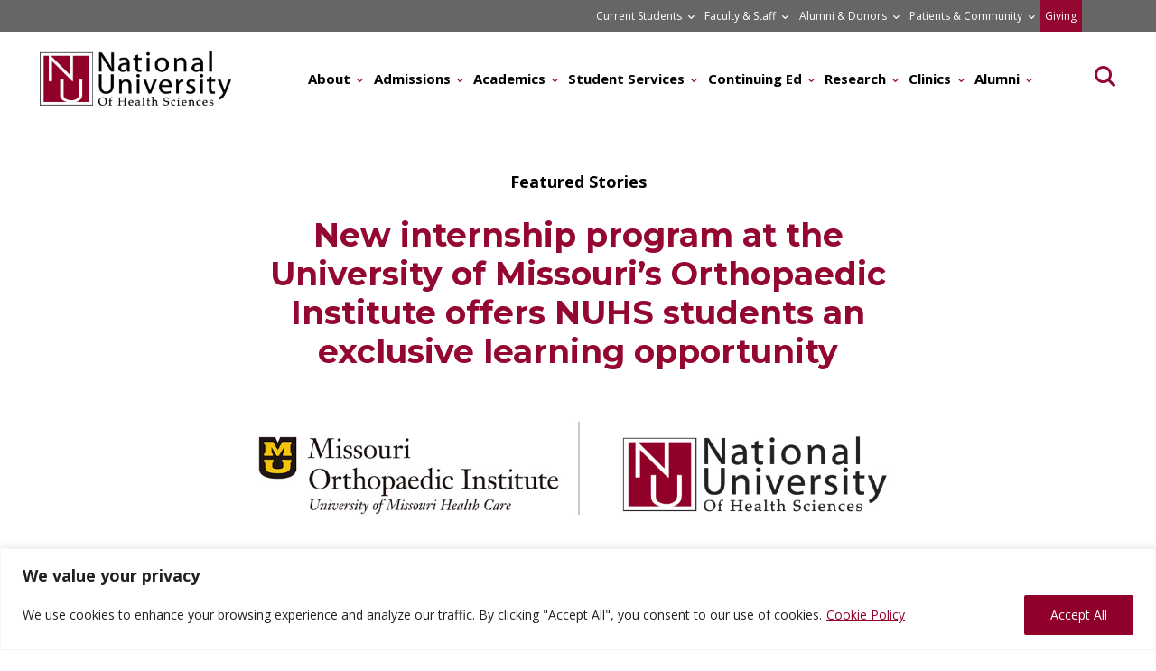

--- FILE ---
content_type: text/html; charset=UTF-8
request_url: https://www.nuhs.edu/new-internship-program-at-the-university-of-missouris-orthopaedic-institute-offers-nuhs-students-an-exclusive-learning-opportunity/
body_size: 27401
content:
<!doctype html>
<html lang="en-US">
<head>
	<meta charset="UTF-8">
	<meta name="viewport" content="width=device-width, initial-scale=1">
	<link rel="profile" href="https://gmpg.org/xfn/11">

	<link href="https://cdn.jsdelivr.net/npm/bootstrap@5.0.1/dist/css/bootstrap.min.css" rel="stylesheet" integrity="sha384-+0n0xVW2eSR5OomGNYDnhzAbDsOXxcvSN1TPprVMTNDbiYZCxYbOOl7+AMvyTG2x" crossorigin="anonymous">
	
	<script src="https://code.jquery.com/jquery-3.5.1.slim.min.js" integrity="sha384-DfXdz2htPH0lsSSs5nCTpuj/zy4C+OGpamoFVy38MVBnE+IbbVYUew+OrCXaRkfj" crossorigin="anonymous"></script>
	
	<script src="https://cdnjs.cloudflare.com/ajax/libs/gsap/3.7.1/gsap.min.js"></script>
	<script src="https://cdnjs.cloudflare.com/ajax/libs/gsap/3.7.1/ScrollTrigger.min.js"></script>
	
	<script src="https://kit.fontawesome.com/a2d1599126.js" crossorigin="anonymous"></script>
    
    <link rel="stylesheet" href="https://cdn.jsdelivr.net/npm/swiper@11/swiper-bundle.min.css" />
	
	<meta name="google-site-verification" content="znD53m2lkzCBDuhCxdPFO7PHtPmHIL55UdsMiQ2Se3s" />

    
    <!-- Google Tag Manager -->
<script>(function(w,d,s,l,i){w[l]=w[l]||[];w[l].push({'gtm.start':
new Date().getTime(),event:'gtm.js'});var f=d.getElementsByTagName(s)[0],
j=d.createElement(s),dl=l!='dataLayer'?'&l='+l:'';j.async=true;j.src=
'https://www.googletagmanager.com/gtm.js?id='+i+dl;f.parentNode.insertBefore(j,f);
})(window,document,'script','dataLayer','GTM-TFTQGDNL');</script>
<!-- End Google Tag Manager -->

    
<script type="text/javascript">
    // Ensure this runs after the Olark script has initialized
    window.onload = function() {
        // Hide the chat box by default
        olark('api.box.hide');
        
        // Function to decide whether to show the chat box
        function showChatBoxConditionally() {
            // Get the current page URL
            var currentPageUrl = window.location.pathname;

            // Check if the current page is the admissions test page or if a conversation has started
            olark('api.visitor.getDetails', function(details) {
                if (currentPageUrl.includes('/admissions/') || currentPageUrl.includes('/academics/') || currentPageUrl.includes('/visit/') || details.isConversing) {
                    olark('api.box.show'); // Show the chat box
                }
            });
        }

        // Run the function to decide whether to show the chat box
        showChatBoxConditionally();
    };
</script>
    
    <!-- begin olark code --><script type="text/javascript" defer>
  ;(function(o,l,a,r,k,y){if(o.olark)return;
  r="script";y=l.createElement(r);r=l.getElementsByTagName(r)[0];
  y.async=1;y.src="//"+a;r.parentNode.insertBefore(y,r);
  y=o.olark=function(){k.s.push(arguments);k.t.push(+new Date)};
  y.extend=function(i,j){y("extend",i,j)};
  y.identify=function(i){y("identify",k.i=i)};
  y.configure=function(i,j){y("configure",i,j);k.c[i]=j};
  k=y._={s:[],t:[+new Date],c:{},l:a};
  })(window,document,"static.olark.com/jsclient/loader.js");/* custom configuration goes here (www.olark.com/documentation) */olark.identify('4407-243-10-4395');</script><!-- end olark code -->
    
    <!-- pardot tracking code -->
<script type="text/javascript">
piAId = '1001471';
piCId = '2497';
piHostname = 'pi.pardot.com';

(function() {
	function async_load(){
		var s = document.createElement('script'); s.type = 'text/javascript';
		s.src = ('https:' == document.location.protocol ? 'https://pi' : 'http://cdn') + '.pardot.com/pd.js';
		var c = document.getElementsByTagName('script')[0]; c.parentNode.insertBefore(s, c);
	}
	if(window.attachEvent) { window.attachEvent('onload', async_load); }
	else { window.addEventListener('load', async_load, false); }
})();
</script>
	
		
	<style>:root,::before,::after{--mec-heading-font-family: 'Montserrat';--mec-paragraph-font-family: 'Open Sans';--mec-color-skin: #91002a;--mec-color-skin-rgba-1: rgba(145,0,42,.25);--mec-color-skin-rgba-2: rgba(145,0,42,.5);--mec-color-skin-rgba-3: rgba(145,0,42,.75);--mec-color-skin-rgba-4: rgba(145,0,42,.11);--mec-container-normal-width: 1196px;--mec-container-large-width: 1690px;--mec-title-color: #91002a;--mec-title-color-hover: #367091;--mec-content-color: #000000;--mec-fes-main-color: #40d9f1;--mec-fes-main-color-rgba-1: rgba(64, 217, 241, 0.12);--mec-fes-main-color-rgba-2: rgba(64, 217, 241, 0.23);--mec-fes-main-color-rgba-3: rgba(64, 217, 241, 0.03);--mec-fes-main-color-rgba-4: rgba(64, 217, 241, 0.3);--mec-fes-main-color-rgba-5: rgb(64 217 241 / 7%);--mec-fes-main-color-rgba-6: rgba(64, 217, 241, 0.2);--mec-fluent-main-color: #ade7ff;--mec-fluent-main-color-rgba-1: rgba(173, 231, 255, 0.3);--mec-fluent-main-color-rgba-2: rgba(173, 231, 255, 0.8);--mec-fluent-main-color-rgba-3: rgba(173, 231, 255, 0.1);--mec-fluent-main-color-rgba-4: rgba(173, 231, 255, 0.2);--mec-fluent-main-color-rgba-5: rgba(173, 231, 255, 0.7);--mec-fluent-main-color-rgba-6: rgba(173, 231, 255, 0.7);--mec-fluent-bold-color: #00acf8;--mec-fluent-bg-hover-color: #ebf9ff;--mec-fluent-bg-color: #f5f7f8;--mec-fluent-second-bg-color: #d6eef9;}.mec-wrap, .mec-wrap div:not([class^="elementor-"]), .lity-container, .mec-wrap h1, .mec-wrap h2, .mec-wrap h3, .mec-wrap h4, .mec-wrap h5, .mec-wrap h6, .entry-content .mec-wrap h1, .entry-content .mec-wrap h2, .entry-content .mec-wrap h3, .entry-content .mec-wrap h4, .entry-content .mec-wrap h5, .entry-content .mec-wrap h6, .mec-wrap .mec-totalcal-box input[type="submit"], .mec-wrap .mec-totalcal-box .mec-totalcal-view span, .mec-agenda-event-title a, .lity-content .mec-events-meta-group-booking select, .lity-content .mec-book-ticket-variation h5, .lity-content .mec-events-meta-group-booking input[type="number"], .lity-content .mec-events-meta-group-booking input[type="text"], .lity-content .mec-events-meta-group-booking input[type="email"],.mec-organizer-item a, .mec-single-event .mec-events-meta-group-booking ul.mec-book-tickets-container li.mec-book-ticket-container label{ font-family: "Montserrat", -apple-system, BlinkMacSystemFont, "Segoe UI", Roboto, sans-serif;}.mec-event-content p, .mec-search-bar-result .mec-event-detail{ font-family: Roboto, sans-serif;} .mec-wrap .mec-totalcal-box input, .mec-wrap .mec-totalcal-box select, .mec-checkboxes-search .mec-searchbar-category-wrap, .mec-wrap .mec-totalcal-box .mec-totalcal-view span{ font-family: "Roboto", Helvetica, Arial, sans-serif; }.mec-event-grid-modern .event-grid-modern-head .mec-event-day, .mec-event-list-minimal .mec-time-details, .mec-event-list-minimal .mec-event-detail, .mec-event-list-modern .mec-event-detail, .mec-event-grid-minimal .mec-time-details, .mec-event-grid-minimal .mec-event-detail, .mec-event-grid-simple .mec-event-detail, .mec-event-cover-modern .mec-event-place, .mec-event-cover-clean .mec-event-place, .mec-calendar .mec-event-article .mec-localtime-details div, .mec-calendar .mec-event-article .mec-event-detail, .mec-calendar.mec-calendar-daily .mec-calendar-d-top h2, .mec-calendar.mec-calendar-daily .mec-calendar-d-top h3, .mec-toggle-item-col .mec-event-day, .mec-weather-summary-temp{ font-family: "Roboto", sans-serif; } .mec-fes-form, .mec-fes-list, .mec-fes-form input, .mec-event-date .mec-tooltip .box, .mec-event-status .mec-tooltip .box, .ui-datepicker.ui-widget, .mec-fes-form button[type="submit"].mec-fes-sub-button, .mec-wrap .mec-timeline-events-container p, .mec-wrap .mec-timeline-events-container h4, .mec-wrap .mec-timeline-events-container div, .mec-wrap .mec-timeline-events-container a, .mec-wrap .mec-timeline-events-container span{ font-family: -apple-system, BlinkMacSystemFont, "Segoe UI", Roboto, sans-serif !important; }</style><meta name='robots' content='index, follow, max-image-preview:large, max-snippet:-1, max-video-preview:-1' />
	<style>img:is([sizes="auto" i], [sizes^="auto," i]) { contain-intrinsic-size: 3000px 1500px }</style>
	
	<!-- This site is optimized with the Yoast SEO Premium plugin v25.5 (Yoast SEO v25.5) - https://yoast.com/wordpress/plugins/seo/ -->
	<title>New internship program at the University of Missouri’s Orthopaedic Institute offers NUHS students an exclusive learning opportunity | National University Of Health Sciences</title>
	<link rel="canonical" href="https://www.nuhs.edu/new-internship-program-at-the-university-of-missouris-orthopaedic-institute-offers-nuhs-students-an-exclusive-learning-opportunity/" />
	<meta property="og:locale" content="en_US" />
	<meta property="og:type" content="article" />
	<meta property="og:title" content="New internship program at the University of Missouri’s Orthopaedic Institute offers NUHS students an exclusive learning opportunity" />
	<meta property="og:description" content="National University of Health Sciences students will soon have an opportunity to participate in a new chiropractic internship program at The Missouri Orthopaedic Institute (MOI)." />
	<meta property="og:url" content="https://www.nuhs.edu/new-internship-program-at-the-university-of-missouris-orthopaedic-institute-offers-nuhs-students-an-exclusive-learning-opportunity/" />
	<meta property="og:site_name" content="National University Of Health Sciences" />
	<meta property="article:published_time" content="2022-11-22T21:15:40+00:00" />
	<meta property="article:modified_time" content="2026-01-12T21:44:34+00:00" />
	<meta property="og:image" content="https://www.nuhs.edu/wp-content/uploads/Logos-Combined-01.jpg" />
	<meta property="og:image:width" content="1080" />
	<meta property="og:image:height" content="245" />
	<meta property="og:image:type" content="image/jpeg" />
	<meta name="author" content="Elizabeth Toth" />
	<meta name="twitter:card" content="summary_large_image" />
	<meta name="twitter:label1" content="Written by" />
	<meta name="twitter:data1" content="Elizabeth Toth" />
	<meta name="twitter:label2" content="Est. reading time" />
	<meta name="twitter:data2" content="2 minutes" />
	<script type="application/ld+json" class="yoast-schema-graph">{"@context":"https://schema.org","@graph":[{"@type":"Article","@id":"https://www.nuhs.edu/new-internship-program-at-the-university-of-missouris-orthopaedic-institute-offers-nuhs-students-an-exclusive-learning-opportunity/#article","isPartOf":{"@id":"https://www.nuhs.edu/new-internship-program-at-the-university-of-missouris-orthopaedic-institute-offers-nuhs-students-an-exclusive-learning-opportunity/"},"author":{"name":"Elizabeth Toth","@id":"https://www.nuhs.edu/#/schema/person/4e34aa94a6b69595fcbd6b58188c1169"},"headline":"New internship program at the University of Missouri’s Orthopaedic Institute offers NUHS students an exclusive learning opportunity","datePublished":"2022-11-22T21:15:40+00:00","dateModified":"2026-01-12T21:44:34+00:00","mainEntityOfPage":{"@id":"https://www.nuhs.edu/new-internship-program-at-the-university-of-missouris-orthopaedic-institute-offers-nuhs-students-an-exclusive-learning-opportunity/"},"wordCount":346,"publisher":{"@id":"https://www.nuhs.edu/#organization"},"image":{"@id":"https://www.nuhs.edu/new-internship-program-at-the-university-of-missouris-orthopaedic-institute-offers-nuhs-students-an-exclusive-learning-opportunity/#primaryimage"},"thumbnailUrl":"https://www.nuhs.edu/wp-content/uploads/Logos-Combined-01.jpg","articleSection":["Featured Stories","News"],"inLanguage":"en-US"},{"@type":"WebPage","@id":"https://www.nuhs.edu/new-internship-program-at-the-university-of-missouris-orthopaedic-institute-offers-nuhs-students-an-exclusive-learning-opportunity/","url":"https://www.nuhs.edu/new-internship-program-at-the-university-of-missouris-orthopaedic-institute-offers-nuhs-students-an-exclusive-learning-opportunity/","name":"New internship program at the University of Missouri’s Orthopaedic Institute offers NUHS students an exclusive learning opportunity | National University Of Health Sciences","isPartOf":{"@id":"https://www.nuhs.edu/#website"},"primaryImageOfPage":{"@id":"https://www.nuhs.edu/new-internship-program-at-the-university-of-missouris-orthopaedic-institute-offers-nuhs-students-an-exclusive-learning-opportunity/#primaryimage"},"image":{"@id":"https://www.nuhs.edu/new-internship-program-at-the-university-of-missouris-orthopaedic-institute-offers-nuhs-students-an-exclusive-learning-opportunity/#primaryimage"},"thumbnailUrl":"https://www.nuhs.edu/wp-content/uploads/Logos-Combined-01.jpg","datePublished":"2022-11-22T21:15:40+00:00","dateModified":"2026-01-12T21:44:34+00:00","breadcrumb":{"@id":"https://www.nuhs.edu/new-internship-program-at-the-university-of-missouris-orthopaedic-institute-offers-nuhs-students-an-exclusive-learning-opportunity/#breadcrumb"},"inLanguage":"en-US","potentialAction":[{"@type":"ReadAction","target":["https://www.nuhs.edu/new-internship-program-at-the-university-of-missouris-orthopaedic-institute-offers-nuhs-students-an-exclusive-learning-opportunity/"]}]},{"@type":"ImageObject","inLanguage":"en-US","@id":"https://www.nuhs.edu/new-internship-program-at-the-university-of-missouris-orthopaedic-institute-offers-nuhs-students-an-exclusive-learning-opportunity/#primaryimage","url":"https://www.nuhs.edu/wp-content/uploads/Logos-Combined-01.jpg","contentUrl":"https://www.nuhs.edu/wp-content/uploads/Logos-Combined-01.jpg","width":1080,"height":245},{"@type":"BreadcrumbList","@id":"https://www.nuhs.edu/new-internship-program-at-the-university-of-missouris-orthopaedic-institute-offers-nuhs-students-an-exclusive-learning-opportunity/#breadcrumb","itemListElement":[{"@type":"ListItem","position":1,"name":"Home","item":"https://www.nuhs.edu/"},{"@type":"ListItem","position":2,"name":"Featured Stories","item":"https://www.nuhs.edu/category/featured-stories/"},{"@type":"ListItem","position":3,"name":"New internship program at the University of Missouri’s Orthopaedic Institute offers NUHS students an exclusive learning opportunity"}]},{"@type":"WebSite","@id":"https://www.nuhs.edu/#website","url":"https://www.nuhs.edu/","name":"National University Of Health Sciences","description":"Defining the Future of Integrated Health Care","publisher":{"@id":"https://www.nuhs.edu/#organization"},"potentialAction":[{"@type":"SearchAction","target":{"@type":"EntryPoint","urlTemplate":"https://www.nuhs.edu/?s={search_term_string}"},"query-input":{"@type":"PropertyValueSpecification","valueRequired":true,"valueName":"search_term_string"}}],"inLanguage":"en-US"},{"@type":"Organization","@id":"https://www.nuhs.edu/#organization","name":"National University of Health Sciences","url":"https://www.nuhs.edu/","logo":{"@type":"ImageObject","inLanguage":"en-US","@id":"https://www.nuhs.edu/#/schema/logo/image/","url":"https://www.nuhs.edu/wp-content/uploads/2019/03/nuhs-logo.png","contentUrl":"https://www.nuhs.edu/wp-content/uploads/2019/03/nuhs-logo.png","width":200,"height":57,"caption":"National University of Health Sciences"},"image":{"@id":"https://www.nuhs.edu/#/schema/logo/image/"}},{"@type":"Person","@id":"https://www.nuhs.edu/#/schema/person/4e34aa94a6b69595fcbd6b58188c1169","name":"Elizabeth Toth","image":{"@type":"ImageObject","inLanguage":"en-US","@id":"https://www.nuhs.edu/#/schema/person/image/","url":"https://www.nuhs.edu/wp-content/uploads/elizabeth-toth_avatar-96x96.png","contentUrl":"https://www.nuhs.edu/wp-content/uploads/elizabeth-toth_avatar-96x96.png","caption":"Elizabeth Toth"},"description":"Elizabeth Toth is Communications Coordinator at National University of Health Sciences. She helps promote the university via marketing and public relations efforts. Elizabeth earned her Bachelor of Arts in journalism and communications from Northern Illinois University.","url":"https://www.nuhs.edu/author/etoth/"}]}</script>
	<!-- / Yoast SEO Premium plugin. -->


<link rel='dns-prefetch' href='//fonts.googleapis.com' />
<link rel='dns-prefetch' href='//use.fontawesome.com' />
<link rel="alternate" type="application/rss+xml" title="National University Of Health Sciences &raquo; Feed" href="https://www.nuhs.edu/feed/" />
<link rel="alternate" type="application/rss+xml" title="National University Of Health Sciences &raquo; Comments Feed" href="https://www.nuhs.edu/comments/feed/" />
<link rel="alternate" type="application/rss+xml" title="National University Of Health Sciences &raquo; New internship program at the University of Missouri’s Orthopaedic Institute offers NUHS students an exclusive learning opportunity Comments Feed" href="https://www.nuhs.edu/new-internship-program-at-the-university-of-missouris-orthopaedic-institute-offers-nuhs-students-an-exclusive-learning-opportunity/feed/" />
<script type="text/javascript">
/* <![CDATA[ */
window._wpemojiSettings = {"baseUrl":"https:\/\/s.w.org\/images\/core\/emoji\/16.0.1\/72x72\/","ext":".png","svgUrl":"https:\/\/s.w.org\/images\/core\/emoji\/16.0.1\/svg\/","svgExt":".svg","source":{"concatemoji":"https:\/\/www.nuhs.edu\/wp-includes\/js\/wp-emoji-release.min.js?ver=6.8.3"}};
/*! This file is auto-generated */
!function(s,n){var o,i,e;function c(e){try{var t={supportTests:e,timestamp:(new Date).valueOf()};sessionStorage.setItem(o,JSON.stringify(t))}catch(e){}}function p(e,t,n){e.clearRect(0,0,e.canvas.width,e.canvas.height),e.fillText(t,0,0);var t=new Uint32Array(e.getImageData(0,0,e.canvas.width,e.canvas.height).data),a=(e.clearRect(0,0,e.canvas.width,e.canvas.height),e.fillText(n,0,0),new Uint32Array(e.getImageData(0,0,e.canvas.width,e.canvas.height).data));return t.every(function(e,t){return e===a[t]})}function u(e,t){e.clearRect(0,0,e.canvas.width,e.canvas.height),e.fillText(t,0,0);for(var n=e.getImageData(16,16,1,1),a=0;a<n.data.length;a++)if(0!==n.data[a])return!1;return!0}function f(e,t,n,a){switch(t){case"flag":return n(e,"\ud83c\udff3\ufe0f\u200d\u26a7\ufe0f","\ud83c\udff3\ufe0f\u200b\u26a7\ufe0f")?!1:!n(e,"\ud83c\udde8\ud83c\uddf6","\ud83c\udde8\u200b\ud83c\uddf6")&&!n(e,"\ud83c\udff4\udb40\udc67\udb40\udc62\udb40\udc65\udb40\udc6e\udb40\udc67\udb40\udc7f","\ud83c\udff4\u200b\udb40\udc67\u200b\udb40\udc62\u200b\udb40\udc65\u200b\udb40\udc6e\u200b\udb40\udc67\u200b\udb40\udc7f");case"emoji":return!a(e,"\ud83e\udedf")}return!1}function g(e,t,n,a){var r="undefined"!=typeof WorkerGlobalScope&&self instanceof WorkerGlobalScope?new OffscreenCanvas(300,150):s.createElement("canvas"),o=r.getContext("2d",{willReadFrequently:!0}),i=(o.textBaseline="top",o.font="600 32px Arial",{});return e.forEach(function(e){i[e]=t(o,e,n,a)}),i}function t(e){var t=s.createElement("script");t.src=e,t.defer=!0,s.head.appendChild(t)}"undefined"!=typeof Promise&&(o="wpEmojiSettingsSupports",i=["flag","emoji"],n.supports={everything:!0,everythingExceptFlag:!0},e=new Promise(function(e){s.addEventListener("DOMContentLoaded",e,{once:!0})}),new Promise(function(t){var n=function(){try{var e=JSON.parse(sessionStorage.getItem(o));if("object"==typeof e&&"number"==typeof e.timestamp&&(new Date).valueOf()<e.timestamp+604800&&"object"==typeof e.supportTests)return e.supportTests}catch(e){}return null}();if(!n){if("undefined"!=typeof Worker&&"undefined"!=typeof OffscreenCanvas&&"undefined"!=typeof URL&&URL.createObjectURL&&"undefined"!=typeof Blob)try{var e="postMessage("+g.toString()+"("+[JSON.stringify(i),f.toString(),p.toString(),u.toString()].join(",")+"));",a=new Blob([e],{type:"text/javascript"}),r=new Worker(URL.createObjectURL(a),{name:"wpTestEmojiSupports"});return void(r.onmessage=function(e){c(n=e.data),r.terminate(),t(n)})}catch(e){}c(n=g(i,f,p,u))}t(n)}).then(function(e){for(var t in e)n.supports[t]=e[t],n.supports.everything=n.supports.everything&&n.supports[t],"flag"!==t&&(n.supports.everythingExceptFlag=n.supports.everythingExceptFlag&&n.supports[t]);n.supports.everythingExceptFlag=n.supports.everythingExceptFlag&&!n.supports.flag,n.DOMReady=!1,n.readyCallback=function(){n.DOMReady=!0}}).then(function(){return e}).then(function(){var e;n.supports.everything||(n.readyCallback(),(e=n.source||{}).concatemoji?t(e.concatemoji):e.wpemoji&&e.twemoji&&(t(e.twemoji),t(e.wpemoji)))}))}((window,document),window._wpemojiSettings);
/* ]]> */
</script>
<link rel='stylesheet' id='mec-select2-style-css' href='https://www.nuhs.edu/wp-content/plugins/modern-events-calendar/assets/packages/select2/select2.min.css?ver=7.8.0' type='text/css' media='all' />
<link rel='stylesheet' id='mec-font-icons-css' href='https://www.nuhs.edu/wp-content/plugins/modern-events-calendar/assets/css/iconfonts.css?ver=6.8.3' type='text/css' media='all' />
<link rel='stylesheet' id='mec-frontend-style-css' href='https://www.nuhs.edu/wp-content/plugins/modern-events-calendar/assets/css/frontend.min.css?ver=7.8.0' type='text/css' media='all' />
<link rel='stylesheet' id='accessibility-css' href='https://www.nuhs.edu/wp-content/plugins/modern-events-calendar/assets/css/a11y.min.css?ver=7.8.0' type='text/css' media='all' />
<link rel='stylesheet' id='mec-tooltip-style-css' href='https://www.nuhs.edu/wp-content/plugins/modern-events-calendar/assets/packages/tooltip/tooltip.css?ver=6.8.3' type='text/css' media='all' />
<link rel='stylesheet' id='mec-tooltip-shadow-style-css' href='https://www.nuhs.edu/wp-content/plugins/modern-events-calendar/assets/packages/tooltip/tooltipster-sideTip-shadow.min.css?ver=6.8.3' type='text/css' media='all' />
<link rel='stylesheet' id='featherlight-css' href='https://www.nuhs.edu/wp-content/plugins/modern-events-calendar/assets/packages/featherlight/featherlight.css?ver=6.8.3' type='text/css' media='all' />
<link rel='stylesheet' id='mec-custom-google-font-css' href='https://fonts.googleapis.com/css?family=Montserrat%3Aregular%2C+700%2C+%7COpen+Sans%3A700%2C+700%2C+700%2C+700%2C+700%2C+700%2C+700%2C+700%2C+700%2C+700%2C+&#038;subset=latin%2Clatin-ext' type='text/css' media='all' />
<link rel='stylesheet' id='mec-lity-style-css' href='https://www.nuhs.edu/wp-content/plugins/modern-events-calendar/assets/packages/lity/lity.min.css?ver=6.8.3' type='text/css' media='all' />
<link rel='stylesheet' id='mec-general-calendar-style-css' href='https://www.nuhs.edu/wp-content/plugins/modern-events-calendar/assets/css/mec-general-calendar.css?ver=6.8.3' type='text/css' media='all' />
<style id='wp-emoji-styles-inline-css' type='text/css'>

	img.wp-smiley, img.emoji {
		display: inline !important;
		border: none !important;
		box-shadow: none !important;
		height: 1em !important;
		width: 1em !important;
		margin: 0 0.07em !important;
		vertical-align: -0.1em !important;
		background: none !important;
		padding: 0 !important;
	}
</style>
<link rel='stylesheet' id='wp-block-library-css' href='https://www.nuhs.edu/wp-includes/css/dist/block-library/style.min.css?ver=6.8.3' type='text/css' media='all' />
<style id='classic-theme-styles-inline-css' type='text/css'>
/*! This file is auto-generated */
.wp-block-button__link{color:#fff;background-color:#32373c;border-radius:9999px;box-shadow:none;text-decoration:none;padding:calc(.667em + 2px) calc(1.333em + 2px);font-size:1.125em}.wp-block-file__button{background:#32373c;color:#fff;text-decoration:none}
</style>
<link rel='stylesheet' id='font-awesome-svg-styles-css' href='https://www.nuhs.edu/wp-content/uploads/font-awesome/v5.15.1/css/svg-with-js.css' type='text/css' media='all' />
<style id='font-awesome-svg-styles-inline-css' type='text/css'>
   .wp-block-font-awesome-icon svg::before,
   .wp-rich-text-font-awesome-icon svg::before {content: unset;}
</style>
<style id='global-styles-inline-css' type='text/css'>
:root{--wp--preset--aspect-ratio--square: 1;--wp--preset--aspect-ratio--4-3: 4/3;--wp--preset--aspect-ratio--3-4: 3/4;--wp--preset--aspect-ratio--3-2: 3/2;--wp--preset--aspect-ratio--2-3: 2/3;--wp--preset--aspect-ratio--16-9: 16/9;--wp--preset--aspect-ratio--9-16: 9/16;--wp--preset--color--black: #000000;--wp--preset--color--cyan-bluish-gray: #abb8c3;--wp--preset--color--white: #ffffff;--wp--preset--color--pale-pink: #f78da7;--wp--preset--color--vivid-red: #cf2e2e;--wp--preset--color--luminous-vivid-orange: #ff6900;--wp--preset--color--luminous-vivid-amber: #fcb900;--wp--preset--color--light-green-cyan: #7bdcb5;--wp--preset--color--vivid-green-cyan: #00d084;--wp--preset--color--pale-cyan-blue: #8ed1fc;--wp--preset--color--vivid-cyan-blue: #0693e3;--wp--preset--color--vivid-purple: #9b51e0;--wp--preset--gradient--vivid-cyan-blue-to-vivid-purple: linear-gradient(135deg,rgba(6,147,227,1) 0%,rgb(155,81,224) 100%);--wp--preset--gradient--light-green-cyan-to-vivid-green-cyan: linear-gradient(135deg,rgb(122,220,180) 0%,rgb(0,208,130) 100%);--wp--preset--gradient--luminous-vivid-amber-to-luminous-vivid-orange: linear-gradient(135deg,rgba(252,185,0,1) 0%,rgba(255,105,0,1) 100%);--wp--preset--gradient--luminous-vivid-orange-to-vivid-red: linear-gradient(135deg,rgba(255,105,0,1) 0%,rgb(207,46,46) 100%);--wp--preset--gradient--very-light-gray-to-cyan-bluish-gray: linear-gradient(135deg,rgb(238,238,238) 0%,rgb(169,184,195) 100%);--wp--preset--gradient--cool-to-warm-spectrum: linear-gradient(135deg,rgb(74,234,220) 0%,rgb(151,120,209) 20%,rgb(207,42,186) 40%,rgb(238,44,130) 60%,rgb(251,105,98) 80%,rgb(254,248,76) 100%);--wp--preset--gradient--blush-light-purple: linear-gradient(135deg,rgb(255,206,236) 0%,rgb(152,150,240) 100%);--wp--preset--gradient--blush-bordeaux: linear-gradient(135deg,rgb(254,205,165) 0%,rgb(254,45,45) 50%,rgb(107,0,62) 100%);--wp--preset--gradient--luminous-dusk: linear-gradient(135deg,rgb(255,203,112) 0%,rgb(199,81,192) 50%,rgb(65,88,208) 100%);--wp--preset--gradient--pale-ocean: linear-gradient(135deg,rgb(255,245,203) 0%,rgb(182,227,212) 50%,rgb(51,167,181) 100%);--wp--preset--gradient--electric-grass: linear-gradient(135deg,rgb(202,248,128) 0%,rgb(113,206,126) 100%);--wp--preset--gradient--midnight: linear-gradient(135deg,rgb(2,3,129) 0%,rgb(40,116,252) 100%);--wp--preset--font-size--small: 13px;--wp--preset--font-size--medium: 20px;--wp--preset--font-size--large: 36px;--wp--preset--font-size--x-large: 42px;--wp--preset--spacing--20: 0.44rem;--wp--preset--spacing--30: 0.67rem;--wp--preset--spacing--40: 1rem;--wp--preset--spacing--50: 1.5rem;--wp--preset--spacing--60: 2.25rem;--wp--preset--spacing--70: 3.38rem;--wp--preset--spacing--80: 5.06rem;--wp--preset--shadow--natural: 6px 6px 9px rgba(0, 0, 0, 0.2);--wp--preset--shadow--deep: 12px 12px 50px rgba(0, 0, 0, 0.4);--wp--preset--shadow--sharp: 6px 6px 0px rgba(0, 0, 0, 0.2);--wp--preset--shadow--outlined: 6px 6px 0px -3px rgba(255, 255, 255, 1), 6px 6px rgba(0, 0, 0, 1);--wp--preset--shadow--crisp: 6px 6px 0px rgba(0, 0, 0, 1);}:where(.is-layout-flex){gap: 0.5em;}:where(.is-layout-grid){gap: 0.5em;}body .is-layout-flex{display: flex;}.is-layout-flex{flex-wrap: wrap;align-items: center;}.is-layout-flex > :is(*, div){margin: 0;}body .is-layout-grid{display: grid;}.is-layout-grid > :is(*, div){margin: 0;}:where(.wp-block-columns.is-layout-flex){gap: 2em;}:where(.wp-block-columns.is-layout-grid){gap: 2em;}:where(.wp-block-post-template.is-layout-flex){gap: 1.25em;}:where(.wp-block-post-template.is-layout-grid){gap: 1.25em;}.has-black-color{color: var(--wp--preset--color--black) !important;}.has-cyan-bluish-gray-color{color: var(--wp--preset--color--cyan-bluish-gray) !important;}.has-white-color{color: var(--wp--preset--color--white) !important;}.has-pale-pink-color{color: var(--wp--preset--color--pale-pink) !important;}.has-vivid-red-color{color: var(--wp--preset--color--vivid-red) !important;}.has-luminous-vivid-orange-color{color: var(--wp--preset--color--luminous-vivid-orange) !important;}.has-luminous-vivid-amber-color{color: var(--wp--preset--color--luminous-vivid-amber) !important;}.has-light-green-cyan-color{color: var(--wp--preset--color--light-green-cyan) !important;}.has-vivid-green-cyan-color{color: var(--wp--preset--color--vivid-green-cyan) !important;}.has-pale-cyan-blue-color{color: var(--wp--preset--color--pale-cyan-blue) !important;}.has-vivid-cyan-blue-color{color: var(--wp--preset--color--vivid-cyan-blue) !important;}.has-vivid-purple-color{color: var(--wp--preset--color--vivid-purple) !important;}.has-black-background-color{background-color: var(--wp--preset--color--black) !important;}.has-cyan-bluish-gray-background-color{background-color: var(--wp--preset--color--cyan-bluish-gray) !important;}.has-white-background-color{background-color: var(--wp--preset--color--white) !important;}.has-pale-pink-background-color{background-color: var(--wp--preset--color--pale-pink) !important;}.has-vivid-red-background-color{background-color: var(--wp--preset--color--vivid-red) !important;}.has-luminous-vivid-orange-background-color{background-color: var(--wp--preset--color--luminous-vivid-orange) !important;}.has-luminous-vivid-amber-background-color{background-color: var(--wp--preset--color--luminous-vivid-amber) !important;}.has-light-green-cyan-background-color{background-color: var(--wp--preset--color--light-green-cyan) !important;}.has-vivid-green-cyan-background-color{background-color: var(--wp--preset--color--vivid-green-cyan) !important;}.has-pale-cyan-blue-background-color{background-color: var(--wp--preset--color--pale-cyan-blue) !important;}.has-vivid-cyan-blue-background-color{background-color: var(--wp--preset--color--vivid-cyan-blue) !important;}.has-vivid-purple-background-color{background-color: var(--wp--preset--color--vivid-purple) !important;}.has-black-border-color{border-color: var(--wp--preset--color--black) !important;}.has-cyan-bluish-gray-border-color{border-color: var(--wp--preset--color--cyan-bluish-gray) !important;}.has-white-border-color{border-color: var(--wp--preset--color--white) !important;}.has-pale-pink-border-color{border-color: var(--wp--preset--color--pale-pink) !important;}.has-vivid-red-border-color{border-color: var(--wp--preset--color--vivid-red) !important;}.has-luminous-vivid-orange-border-color{border-color: var(--wp--preset--color--luminous-vivid-orange) !important;}.has-luminous-vivid-amber-border-color{border-color: var(--wp--preset--color--luminous-vivid-amber) !important;}.has-light-green-cyan-border-color{border-color: var(--wp--preset--color--light-green-cyan) !important;}.has-vivid-green-cyan-border-color{border-color: var(--wp--preset--color--vivid-green-cyan) !important;}.has-pale-cyan-blue-border-color{border-color: var(--wp--preset--color--pale-cyan-blue) !important;}.has-vivid-cyan-blue-border-color{border-color: var(--wp--preset--color--vivid-cyan-blue) !important;}.has-vivid-purple-border-color{border-color: var(--wp--preset--color--vivid-purple) !important;}.has-vivid-cyan-blue-to-vivid-purple-gradient-background{background: var(--wp--preset--gradient--vivid-cyan-blue-to-vivid-purple) !important;}.has-light-green-cyan-to-vivid-green-cyan-gradient-background{background: var(--wp--preset--gradient--light-green-cyan-to-vivid-green-cyan) !important;}.has-luminous-vivid-amber-to-luminous-vivid-orange-gradient-background{background: var(--wp--preset--gradient--luminous-vivid-amber-to-luminous-vivid-orange) !important;}.has-luminous-vivid-orange-to-vivid-red-gradient-background{background: var(--wp--preset--gradient--luminous-vivid-orange-to-vivid-red) !important;}.has-very-light-gray-to-cyan-bluish-gray-gradient-background{background: var(--wp--preset--gradient--very-light-gray-to-cyan-bluish-gray) !important;}.has-cool-to-warm-spectrum-gradient-background{background: var(--wp--preset--gradient--cool-to-warm-spectrum) !important;}.has-blush-light-purple-gradient-background{background: var(--wp--preset--gradient--blush-light-purple) !important;}.has-blush-bordeaux-gradient-background{background: var(--wp--preset--gradient--blush-bordeaux) !important;}.has-luminous-dusk-gradient-background{background: var(--wp--preset--gradient--luminous-dusk) !important;}.has-pale-ocean-gradient-background{background: var(--wp--preset--gradient--pale-ocean) !important;}.has-electric-grass-gradient-background{background: var(--wp--preset--gradient--electric-grass) !important;}.has-midnight-gradient-background{background: var(--wp--preset--gradient--midnight) !important;}.has-small-font-size{font-size: var(--wp--preset--font-size--small) !important;}.has-medium-font-size{font-size: var(--wp--preset--font-size--medium) !important;}.has-large-font-size{font-size: var(--wp--preset--font-size--large) !important;}.has-x-large-font-size{font-size: var(--wp--preset--font-size--x-large) !important;}
:where(.wp-block-post-template.is-layout-flex){gap: 1.25em;}:where(.wp-block-post-template.is-layout-grid){gap: 1.25em;}
:where(.wp-block-columns.is-layout-flex){gap: 2em;}:where(.wp-block-columns.is-layout-grid){gap: 2em;}
:root :where(.wp-block-pullquote){font-size: 1.5em;line-height: 1.6;}
</style>
<link rel='stylesheet' id='olark-wp-css' href='https://www.nuhs.edu/wp-content/plugins/olark-live-chat/public/css/olark-wp-public.css?ver=1.0.0' type='text/css' media='all' />
<link rel='stylesheet' id='ssa-upcoming-appointments-card-style-css' href='https://www.nuhs.edu/wp-content/plugins/simply-schedule-appointments/assets/css/upcoming-appointments.css?ver=2.6.8.22' type='text/css' media='all' />
<link rel='stylesheet' id='ssa-styles-css' href='https://www.nuhs.edu/wp-content/plugins/simply-schedule-appointments/assets/css/ssa-styles.css?ver=2.6.8.22' type='text/css' media='all' />
<link rel='stylesheet' id='captcoder-style-css' href='https://www.nuhs.edu/wp-content/themes/nuhsCustom/style.css?ver=2.5.0' type='text/css' media='all' />
<link rel='stylesheet' id='font-awesome-official-css' href='https://use.fontawesome.com/releases/v5.15.1/css/all.css' type='text/css' media='all' integrity="sha384-vp86vTRFVJgpjF9jiIGPEEqYqlDwgyBgEF109VFjmqGmIY/Y4HV4d3Gp2irVfcrp" crossorigin="anonymous" />
<link rel='stylesheet' id='jquery.nice-select-css-css' href='https://www.nuhs.edu/wp-content/plugins/mec-liquid-layouts/assets/lib/nice-select.min.css?ver=1.2.0' type='text/css' media='all' />
<link rel='stylesheet' id='mec-liquid-layouts-css' href='https://www.nuhs.edu/wp-content/plugins/mec-liquid-layouts/assets/mec-liquid-layouts.css?ver=1.2.0' type='text/css' media='all' />
<link rel='stylesheet' id='font-awesome-official-v4shim-css' href='https://use.fontawesome.com/releases/v5.15.1/css/v4-shims.css' type='text/css' media='all' integrity="sha384-WCuYjm/u5NsK4s/NfnJeHuMj6zzN2HFyjhBu/SnZJj7eZ6+ds4zqIM3wYgL59Clf" crossorigin="anonymous" />
<style id='font-awesome-official-v4shim-inline-css' type='text/css'>
@font-face {
font-family: "FontAwesome";
font-display: block;
src: url("https://use.fontawesome.com/releases/v5.15.1/webfonts/fa-brands-400.eot"),
		url("https://use.fontawesome.com/releases/v5.15.1/webfonts/fa-brands-400.eot?#iefix") format("embedded-opentype"),
		url("https://use.fontawesome.com/releases/v5.15.1/webfonts/fa-brands-400.woff2") format("woff2"),
		url("https://use.fontawesome.com/releases/v5.15.1/webfonts/fa-brands-400.woff") format("woff"),
		url("https://use.fontawesome.com/releases/v5.15.1/webfonts/fa-brands-400.ttf") format("truetype"),
		url("https://use.fontawesome.com/releases/v5.15.1/webfonts/fa-brands-400.svg#fontawesome") format("svg");
}

@font-face {
font-family: "FontAwesome";
font-display: block;
src: url("https://use.fontawesome.com/releases/v5.15.1/webfonts/fa-solid-900.eot"),
		url("https://use.fontawesome.com/releases/v5.15.1/webfonts/fa-solid-900.eot?#iefix") format("embedded-opentype"),
		url("https://use.fontawesome.com/releases/v5.15.1/webfonts/fa-solid-900.woff2") format("woff2"),
		url("https://use.fontawesome.com/releases/v5.15.1/webfonts/fa-solid-900.woff") format("woff"),
		url("https://use.fontawesome.com/releases/v5.15.1/webfonts/fa-solid-900.ttf") format("truetype"),
		url("https://use.fontawesome.com/releases/v5.15.1/webfonts/fa-solid-900.svg#fontawesome") format("svg");
}

@font-face {
font-family: "FontAwesome";
font-display: block;
src: url("https://use.fontawesome.com/releases/v5.15.1/webfonts/fa-regular-400.eot"),
		url("https://use.fontawesome.com/releases/v5.15.1/webfonts/fa-regular-400.eot?#iefix") format("embedded-opentype"),
		url("https://use.fontawesome.com/releases/v5.15.1/webfonts/fa-regular-400.woff2") format("woff2"),
		url("https://use.fontawesome.com/releases/v5.15.1/webfonts/fa-regular-400.woff") format("woff"),
		url("https://use.fontawesome.com/releases/v5.15.1/webfonts/fa-regular-400.ttf") format("truetype"),
		url("https://use.fontawesome.com/releases/v5.15.1/webfonts/fa-regular-400.svg#fontawesome") format("svg");
unicode-range: U+F004-F005,U+F007,U+F017,U+F022,U+F024,U+F02E,U+F03E,U+F044,U+F057-F059,U+F06E,U+F070,U+F075,U+F07B-F07C,U+F080,U+F086,U+F089,U+F094,U+F09D,U+F0A0,U+F0A4-F0A7,U+F0C5,U+F0C7-F0C8,U+F0E0,U+F0EB,U+F0F3,U+F0F8,U+F0FE,U+F111,U+F118-F11A,U+F11C,U+F133,U+F144,U+F146,U+F14A,U+F14D-F14E,U+F150-F152,U+F15B-F15C,U+F164-F165,U+F185-F186,U+F191-F192,U+F1AD,U+F1C1-F1C9,U+F1CD,U+F1D8,U+F1E3,U+F1EA,U+F1F6,U+F1F9,U+F20A,U+F247-F249,U+F24D,U+F254-F25B,U+F25D,U+F267,U+F271-F274,U+F279,U+F28B,U+F28D,U+F2B5-F2B6,U+F2B9,U+F2BB,U+F2BD,U+F2C1-F2C2,U+F2D0,U+F2D2,U+F2DC,U+F2ED,U+F328,U+F358-F35B,U+F3A5,U+F3D1,U+F410,U+F4AD;
}
</style>
<script type="text/javascript" src="https://www.nuhs.edu/wp-includes/js/jquery/jquery.min.js?ver=3.7.1" id="jquery-core-js"></script>
<script type="text/javascript" src="https://www.nuhs.edu/wp-includes/js/jquery/jquery-migrate.min.js?ver=3.4.1" id="jquery-migrate-js"></script>
<script type="text/javascript" src="https://www.nuhs.edu/wp-content/plugins/modern-events-calendar/assets/js/mec-general-calendar.js?ver=7.8.0" id="mec-general-calendar-script-js"></script>
<script type="text/javascript" src="https://www.nuhs.edu/wp-content/plugins/modern-events-calendar/assets/packages/tooltip/tooltip.js?ver=7.8.0" id="mec-tooltip-script-js"></script>
<script type="text/javascript" id="mec-frontend-script-js-extra">
/* <![CDATA[ */
var mecdata = {"day":"DAY","days":"DAY","hour":"HRS","hours":"HRS","minute":"MIN","minutes":"MIN","second":"SEC","seconds":"SEC","next":"Next","prev":"Prev","elementor_edit_mode":"no","recapcha_key":"","ajax_url":"https:\/\/www.nuhs.edu\/wp-admin\/admin-ajax.php","fes_nonce":"c5e8aa938c","fes_thankyou_page_time":"2000","fes_upload_nonce":"3785994a40","current_year":"2026","current_month":"01","datepicker_format":"yy-mm-dd&Y-m-d","enableSingleLiquid":""};
/* ]]> */
</script>
<script type="text/javascript" src="https://www.nuhs.edu/wp-content/plugins/modern-events-calendar/assets/js/frontend.js?ver=7.8.0" id="mec-frontend-script-js"></script>
<script type="text/javascript" src="https://www.nuhs.edu/wp-content/plugins/modern-events-calendar/assets/js/events.js?ver=7.8.0" id="mec-events-script-js"></script>
<script type="text/javascript" id="cookie-law-info-js-extra">
/* <![CDATA[ */
var _ckyConfig = {"_ipData":[],"_assetsURL":"https:\/\/www.nuhs.edu\/wp-content\/plugins\/cookie-law-info\/lite\/frontend\/images\/","_publicURL":"https:\/\/www.nuhs.edu","_expiry":"365","_categories":[{"name":"Necessary","slug":"necessary","isNecessary":true,"ccpaDoNotSell":true,"cookies":[],"active":true,"defaultConsent":{"gdpr":true,"ccpa":true}},{"name":"Functional","slug":"functional","isNecessary":false,"ccpaDoNotSell":true,"cookies":[],"active":true,"defaultConsent":{"gdpr":false,"ccpa":false}},{"name":"Analytics","slug":"analytics","isNecessary":false,"ccpaDoNotSell":true,"cookies":[],"active":true,"defaultConsent":{"gdpr":false,"ccpa":false}},{"name":"Performance","slug":"performance","isNecessary":false,"ccpaDoNotSell":true,"cookies":[],"active":true,"defaultConsent":{"gdpr":false,"ccpa":false}},{"name":"Advertisement","slug":"advertisement","isNecessary":false,"ccpaDoNotSell":true,"cookies":[],"active":true,"defaultConsent":{"gdpr":false,"ccpa":false}}],"_activeLaw":"gdpr","_rootDomain":"","_block":"1","_showBanner":"1","_bannerConfig":{"settings":{"type":"classic","preferenceCenterType":"pushdown","position":"bottom","applicableLaw":"gdpr"},"behaviours":{"reloadBannerOnAccept":false,"loadAnalyticsByDefault":false,"animations":{"onLoad":"animate","onHide":"sticky"}},"config":{"revisitConsent":{"status":true,"tag":"revisit-consent","position":"bottom-left","meta":{"url":"#"},"styles":{"background-color":"#0056A7"},"elements":{"title":{"type":"text","tag":"revisit-consent-title","status":true,"styles":{"color":"#0056a7"}}}},"preferenceCenter":{"toggle":{"status":true,"tag":"detail-category-toggle","type":"toggle","states":{"active":{"styles":{"background-color":"#1863DC"}},"inactive":{"styles":{"background-color":"#D0D5D2"}}}}},"categoryPreview":{"status":false,"toggle":{"status":true,"tag":"detail-category-preview-toggle","type":"toggle","states":{"active":{"styles":{"background-color":"#1863DC"}},"inactive":{"styles":{"background-color":"#D0D5D2"}}}}},"videoPlaceholder":{"status":true,"styles":{"background-color":"#000000","border-color":"#000000","color":"#ffffff"}},"readMore":{"status":true,"tag":"readmore-button","type":"link","meta":{"noFollow":true,"newTab":true},"styles":{"color":"#91002A","background-color":"transparent","border-color":"transparent"}},"auditTable":{"status":true},"optOption":{"status":true,"toggle":{"status":true,"tag":"optout-option-toggle","type":"toggle","states":{"active":{"styles":{"background-color":"#1863dc"}},"inactive":{"styles":{"background-color":"#FFFFFF"}}}}}}},"_version":"3.2.10","_logConsent":"1","_tags":[{"tag":"accept-button","styles":{"color":"#FFFFFF","background-color":"#91002A","border-color":"#91002A"}},{"tag":"reject-button","styles":{"color":"#1863DC","background-color":"transparent","border-color":"#1863DC"}},{"tag":"settings-button","styles":{"color":"#1863DC","background-color":"transparent","border-color":"#1863DC"}},{"tag":"readmore-button","styles":{"color":"#91002A","background-color":"transparent","border-color":"transparent"}},{"tag":"donotsell-button","styles":{"color":"#1863DC","background-color":"transparent","border-color":"transparent"}},{"tag":"accept-button","styles":{"color":"#FFFFFF","background-color":"#91002A","border-color":"#91002A"}},{"tag":"revisit-consent","styles":{"background-color":"#0056A7"}}],"_shortCodes":[{"key":"cky_readmore","content":"<a href=\"\/about-us\/privacy-statement\/\" class=\"cky-policy\" aria-label=\"Cookie Policy\" target=\"_blank\" rel=\"noopener\" data-cky-tag=\"readmore-button\">Cookie Policy<\/a>","tag":"readmore-button","status":true,"attributes":{"rel":"nofollow","target":"_blank"}},{"key":"cky_show_desc","content":"<button class=\"cky-show-desc-btn\" data-cky-tag=\"show-desc-button\" aria-label=\"Show more\">Show more<\/button>","tag":"show-desc-button","status":true,"attributes":[]},{"key":"cky_hide_desc","content":"<button class=\"cky-show-desc-btn\" data-cky-tag=\"hide-desc-button\" aria-label=\"Show less\">Show less<\/button>","tag":"hide-desc-button","status":true,"attributes":[]},{"key":"cky_category_toggle_label","content":"[cky_{{status}}_category_label] [cky_preference_{{category_slug}}_title]","tag":"","status":true,"attributes":[]},{"key":"cky_enable_category_label","content":"Enable","tag":"","status":true,"attributes":[]},{"key":"cky_disable_category_label","content":"Disable","tag":"","status":true,"attributes":[]},{"key":"cky_video_placeholder","content":"<div class=\"video-placeholder-normal\" data-cky-tag=\"video-placeholder\" id=\"[UNIQUEID]\"><p class=\"video-placeholder-text-normal\" data-cky-tag=\"placeholder-title\">Please accept cookies to access this content<\/p><\/div>","tag":"","status":true,"attributes":[]},{"key":"cky_enable_optout_label","content":"Enable","tag":"","status":true,"attributes":[]},{"key":"cky_disable_optout_label","content":"Disable","tag":"","status":true,"attributes":[]},{"key":"cky_optout_toggle_label","content":"[cky_{{status}}_optout_label] [cky_optout_option_title]","tag":"","status":true,"attributes":[]},{"key":"cky_optout_option_title","content":"Do Not Sell or Share My Personal Information","tag":"","status":true,"attributes":[]},{"key":"cky_optout_close_label","content":"Close","tag":"","status":true,"attributes":[]}],"_rtl":"","_language":"en","_providersToBlock":[]};
var _ckyStyles = {"css":".cky-hide{display: none;}.cky-btn-revisit-wrapper{display: flex; align-items: center; justify-content: center; background: #0056a7; width: 45px; height: 45px; border-radius: 50%; position: fixed; z-index: 999999; cursor: pointer;}.cky-revisit-bottom-left{bottom: 15px; left: 15px;}.cky-revisit-bottom-right{bottom: 15px; right: 15px;}.cky-btn-revisit-wrapper .cky-btn-revisit{display: flex; align-items: center; justify-content: center; background: none; border: none; cursor: pointer; position: relative; margin: 0; padding: 0;}.cky-btn-revisit-wrapper .cky-btn-revisit img{max-width: fit-content; margin: 0; height: 30px; width: 30px;}.cky-revisit-bottom-left:hover::before{content: attr(data-tooltip); position: absolute; background: #4E4B66; color: #ffffff; left: calc(100% + 7px); font-size: 12px; line-height: 16px; width: max-content; padding: 4px 8px; border-radius: 4px;}.cky-revisit-bottom-left:hover::after{position: absolute; content: \"\"; border: 5px solid transparent; left: calc(100% + 2px); border-left-width: 0; border-right-color: #4E4B66;}.cky-revisit-bottom-right:hover::before{content: attr(data-tooltip); position: absolute; background: #4E4B66; color: #ffffff; right: calc(100% + 7px); font-size: 12px; line-height: 16px; width: max-content; padding: 4px 8px; border-radius: 4px;}.cky-revisit-bottom-right:hover::after{position: absolute; content: \"\"; border: 5px solid transparent; right: calc(100% + 2px); border-right-width: 0; border-left-color: #4E4B66;}.cky-revisit-hide{display: none;}.cky-consent-container{position: fixed; width: 100%; box-sizing: border-box; z-index: 9999999;}.cky-classic-bottom{bottom: 0; left: 0;}.cky-classic-top{top: 0; left: 0;}.cky-consent-container .cky-consent-bar{background: #ffffff; border: 1px solid; padding: 16.5px 24px; box-shadow: 0 -1px 10px 0 #acabab4d;}.cky-consent-bar .cky-banner-btn-close{position: absolute; right: 9px; top: 5px; background: none; border: none; cursor: pointer; padding: 0; margin: 0; height: auto; width: auto; min-height: 0; line-height: 0; text-shadow: none; box-shadow: none;}.cky-consent-bar .cky-banner-btn-close img{width: 9px; height: 9px; margin: 0;}.cky-custom-brand-logo-wrapper .cky-custom-brand-logo{width: 100px; height: auto; margin: 0 0 10px 0;}.cky-notice .cky-title{color: #212121; font-weight: 700; font-size: 18px; line-height: 24px; margin: 0 0 10px 0;}.cky-notice-group{display: flex; justify-content: space-between; align-items: center;}.cky-notice-des *{font-size: 14px;}.cky-notice-des{color: #212121; font-size: 14px; line-height: 24px; font-weight: 400;}.cky-notice-des img{height: 25px; width: 25px;}.cky-consent-bar .cky-notice-des p{color: inherit; margin-top: 0; overflow-wrap: break-word;}.cky-notice-des p:last-child{margin-bottom: 0;}.cky-notice-des a.cky-policy,.cky-notice-des button.cky-policy{font-size: 14px; color: #1863dc; white-space: nowrap; cursor: pointer; background: transparent; border: 1px solid; text-decoration: underline;}.cky-notice-des button.cky-policy{padding: 0;}.cky-notice-des a.cky-policy:focus-visible,.cky-consent-bar .cky-banner-btn-close:focus-visible,.cky-notice-des button.cky-policy:focus-visible,.cky-category-direct-switch input[type=\"checkbox\"]:focus-visible,.cky-preference-content-wrapper .cky-show-desc-btn:focus-visible,.cky-accordion-header .cky-accordion-btn:focus-visible,.cky-switch input[type=\"checkbox\"]:focus-visible,.cky-footer-wrapper a:focus-visible,.cky-btn:focus-visible{outline: 2px solid #1863dc; outline-offset: 2px;}.cky-btn:focus:not(:focus-visible),.cky-accordion-header .cky-accordion-btn:focus:not(:focus-visible),.cky-preference-content-wrapper .cky-show-desc-btn:focus:not(:focus-visible),.cky-btn-revisit-wrapper .cky-btn-revisit:focus:not(:focus-visible),.cky-preference-header .cky-btn-close:focus:not(:focus-visible),.cky-banner-btn-close:focus:not(:focus-visible){outline: 0;}button.cky-show-desc-btn:not(:hover):not(:active){color: #1863dc; background: transparent;}button.cky-accordion-btn:not(:hover):not(:active),button.cky-banner-btn-close:not(:hover):not(:active),button.cky-btn-close:not(:hover):not(:active),button.cky-btn-revisit:not(:hover):not(:active){background: transparent;}.cky-consent-bar button:hover,.cky-modal.cky-modal-open button:hover,.cky-consent-bar button:focus,.cky-modal.cky-modal-open button:focus{text-decoration: none;}.cky-notice-btn-wrapper{display: flex; justify-content: center; align-items: center; margin-left: 15px;}.cky-notice-btn-wrapper .cky-btn{text-shadow: none; box-shadow: none;}.cky-btn{font-size: 14px; font-family: inherit; line-height: 24px; padding: 8px 27px; font-weight: 500; margin: 0 8px 0 0; border-radius: 2px; white-space: nowrap; cursor: pointer; text-align: center; text-transform: none; min-height: 0;}.cky-btn:hover{opacity: 0.8;}.cky-btn-customize{color: #1863dc; background: transparent; border: 2px solid; border-color: #1863dc; padding: 8px 28px 8px 14px; position: relative;}.cky-btn-reject{color: #1863dc; background: transparent; border: 2px solid #1863dc;}.cky-btn-accept{background: #1863dc; color: #ffffff; border: 2px solid #1863dc;}.cky-consent-bar .cky-btn-customize::after{position: absolute; content: \"\"; display: inline-block; top: 18px; right: 12px; border-left: 5px solid transparent; border-right: 5px solid transparent; border-top: 6px solid; border-top-color: inherit;}.cky-consent-container.cky-consent-bar-expand .cky-btn-customize::after{transform: rotate(-180deg);}.cky-btn:last-child{margin-right: 0;}@media (max-width: 768px){.cky-notice-group{display: block;}.cky-notice-btn-wrapper{margin: 0;}.cky-notice-btn-wrapper{flex-wrap: wrap;}.cky-notice-btn-wrapper .cky-btn{flex: auto; max-width: 100%; margin-top: 10px; white-space: unset;}}@media (max-width: 576px){.cky-btn-accept{order: 1; width: 100%;}.cky-btn-customize{order: 2;}.cky-btn-reject{order: 3; margin-right: 0;}.cky-consent-container.cky-consent-bar-expand .cky-consent-bar{display: none;}.cky-consent-container .cky-consent-bar{padding: 16.5px 0;}.cky-custom-brand-logo-wrapper .cky-custom-brand-logo, .cky-notice .cky-title, .cky-notice-des, .cky-notice-btn-wrapper, .cky-category-direct-preview-wrapper{padding: 0 24px;}.cky-notice-des{max-height: 40vh; overflow-y: scroll;}}@media (max-width: 352px){.cky-notice .cky-title{font-size: 16px;}.cky-notice-des *{font-size: 12px;}.cky-notice-des, .cky-btn, .cky-notice-des a.cky-policy{font-size: 12px;}}.cky-preference-wrapper{display: none;}.cky-consent-container.cky-classic-bottom.cky-consent-bar-expand{animation: cky-classic-expand 1s;}.cky-consent-container.cky-classic-bottom.cky-consent-bar-expand .cky-preference-wrapper{display: block;}@keyframes cky-classic-expand{0%{transform: translateY(50%);}100%{transform: translateY(0%);}}.cky-consent-container.cky-classic-top .cky-preference-wrapper{animation: cky-classic-top-expand 1s;}.cky-consent-container.cky-classic-top.cky-consent-bar-expand .cky-preference-wrapper{display: block;}@keyframes cky-classic-top-expand{0%{opacity: 0; transform: translateY(-50%);}50%{opacity: 0;}100%{opacity: 1; transform: translateY(0%);}}.cky-preference{padding: 0 24px; color: #212121; overflow-y: scroll; max-height: 48vh;}.cky-preference-center,.cky-preference,.cky-preference-header,.cky-footer-wrapper{background-color: inherit;}.cky-preference-center,.cky-preference,.cky-preference-body-wrapper,.cky-accordion-wrapper{color: inherit;}.cky-preference-header .cky-btn-close{cursor: pointer; vertical-align: middle; padding: 0; margin: 0; display: none; background: none; border: none; height: auto; width: auto; min-height: 0; line-height: 0; box-shadow: none; text-shadow: none;}.cky-preference-header .cky-btn-close img{margin: 0; height: 10px; width: 10px;}.cky-preference-header{margin: 16px 0 0 0; display: flex; align-items: center; justify-content: space-between;}.cky-preference-header .cky-preference-title{font-size: 18px; font-weight: 700; line-height: 24px;}.cky-preference-content-wrapper *{font-size: 14px;}.cky-preference-content-wrapper{font-size: 14px; line-height: 24px; font-weight: 400; padding: 12px 0; border-bottom: 1px solid;}.cky-preference-content-wrapper img{height: 25px; width: 25px;}.cky-preference-content-wrapper .cky-show-desc-btn{font-size: 14px; font-family: inherit; color: #1863dc; text-decoration: none; line-height: 24px; padding: 0; margin: 0; white-space: nowrap; cursor: pointer; background: transparent; border-color: transparent; text-transform: none; min-height: 0; text-shadow: none; box-shadow: none;}.cky-preference-body-wrapper .cky-preference-content-wrapper p{color: inherit; margin-top: 0;}.cky-accordion-wrapper{margin-bottom: 10px;}.cky-accordion{border-bottom: 1px solid;}.cky-accordion:last-child{border-bottom: none;}.cky-accordion .cky-accordion-item{display: flex; margin-top: 10px;}.cky-accordion .cky-accordion-body{display: none;}.cky-accordion.cky-accordion-active .cky-accordion-body{display: block; padding: 0 22px; margin-bottom: 16px;}.cky-accordion-header-wrapper{cursor: pointer; width: 100%;}.cky-accordion-item .cky-accordion-header{display: flex; justify-content: space-between; align-items: center;}.cky-accordion-header .cky-accordion-btn{font-size: 16px; font-family: inherit; color: #212121; line-height: 24px; background: none; border: none; font-weight: 700; padding: 0; margin: 0; cursor: pointer; text-transform: none; min-height: 0; text-shadow: none; box-shadow: none;}.cky-accordion-header .cky-always-active{color: #008000; font-weight: 600; line-height: 24px; font-size: 14px;}.cky-accordion-header-des *{font-size: 14px;}.cky-accordion-header-des{color: #212121; font-size: 14px; line-height: 24px; margin: 10px 0 16px 0;}.cky-accordion-header-wrapper .cky-accordion-header-des p{color: inherit; margin-top: 0;}.cky-accordion-chevron{margin-right: 22px; position: relative; cursor: pointer;}.cky-accordion-chevron-hide{display: none;}.cky-accordion .cky-accordion-chevron i::before{content: \"\"; position: absolute; border-right: 1.4px solid; border-bottom: 1.4px solid; border-color: inherit; height: 6px; width: 6px; -webkit-transform: rotate(-45deg); -moz-transform: rotate(-45deg); -ms-transform: rotate(-45deg); -o-transform: rotate(-45deg); transform: rotate(-45deg); transition: all 0.2s ease-in-out; top: 8px;}.cky-accordion.cky-accordion-active .cky-accordion-chevron i::before{-webkit-transform: rotate(45deg); -moz-transform: rotate(45deg); -ms-transform: rotate(45deg); -o-transform: rotate(45deg); transform: rotate(45deg);}.cky-audit-table{background: #f4f4f4; border-radius: 6px;}.cky-audit-table .cky-empty-cookies-text{color: inherit; font-size: 12px; line-height: 24px; margin: 0; padding: 10px;}.cky-audit-table .cky-cookie-des-table{font-size: 12px; line-height: 24px; font-weight: normal; padding: 15px 10px; border-bottom: 1px solid; border-bottom-color: inherit; margin: 0;}.cky-audit-table .cky-cookie-des-table:last-child{border-bottom: none;}.cky-audit-table .cky-cookie-des-table li{list-style-type: none; display: flex; padding: 3px 0;}.cky-audit-table .cky-cookie-des-table li:first-child{padding-top: 0;}.cky-cookie-des-table li div:first-child{width: 100px; font-weight: 600; word-break: break-word; word-wrap: break-word;}.cky-cookie-des-table li div:last-child{flex: 1; word-break: break-word; word-wrap: break-word; margin-left: 8px;}.cky-cookie-des-table li div:last-child p{color: inherit; margin-top: 0;}.cky-cookie-des-table li div:last-child p:last-child{margin-bottom: 0;}.cky-prefrence-btn-wrapper{display: flex; align-items: center; justify-content: flex-end; padding: 18px 24px; border-top: 1px solid;}.cky-prefrence-btn-wrapper .cky-btn{text-shadow: none; box-shadow: none;}.cky-category-direct-preview-btn-wrapper .cky-btn-preferences{text-shadow: none; box-shadow: none;}.cky-prefrence-btn-wrapper .cky-btn-accept,.cky-prefrence-btn-wrapper .cky-btn-reject{display: none;}.cky-btn-preferences{color: #1863dc; background: transparent; border: 2px solid #1863dc;}.cky-footer-wrapper{position: relative;}.cky-footer-shadow{display: block; width: 100%; height: 40px; background: linear-gradient(180deg, rgba(255, 255, 255, 0) 0%, #ffffff 100%); position: absolute; bottom: 100%;}.cky-preference-center,.cky-preference,.cky-preference-body-wrapper,.cky-preference-content-wrapper,.cky-accordion-wrapper,.cky-accordion,.cky-footer-wrapper,.cky-prefrence-btn-wrapper{border-color: inherit;}@media (max-width: 768px){.cky-preference{max-height: 35vh;}}@media (max-width: 576px){.cky-consent-bar-hide{display: none;}.cky-preference{max-height: 100vh; padding: 0;}.cky-preference-body-wrapper{padding: 60px 24px 200px;}.cky-preference-body-wrapper-reject-hide{padding: 60px 24px 165px;}.cky-preference-header{position: fixed; width: 100%; box-sizing: border-box; z-index: 999999999; margin: 0; padding: 16px 24px; border-bottom: 1px solid #f4f4f4;}.cky-preference-header .cky-btn-close{display: block;}.cky-prefrence-btn-wrapper{display: block;}.cky-accordion.cky-accordion-active .cky-accordion-body{padding-right: 0;}.cky-prefrence-btn-wrapper .cky-btn{width: 100%; margin-top: 10px; margin-right: 0;}.cky-prefrence-btn-wrapper .cky-btn:first-child{margin-top: 0;}.cky-accordion:last-child{padding-bottom: 20px;}.cky-prefrence-btn-wrapper .cky-btn-accept, .cky-prefrence-btn-wrapper .cky-btn-reject{display: block;}.cky-footer-wrapper{position: fixed; bottom: 0; width: 100%;}}@media (max-width: 425px){.cky-accordion-chevron{margin-right: 15px;}.cky-accordion.cky-accordion-active .cky-accordion-body{padding: 0 15px;}}@media (max-width: 352px){.cky-preference-header .cky-preference-title{font-size: 16px;}.cky-preference-content-wrapper *, .cky-accordion-header-des *{font-size: 12px;}.cky-accordion-header-des, .cky-preference-content-wrapper, .cky-preference-content-wrapper .cky-show-desc-btn{font-size: 12px;}.cky-accordion-header .cky-accordion-btn{font-size: 14px;}}.cky-category-direct-preview-wrapper{display: flex; flex-wrap: wrap; align-items: center; justify-content: space-between; margin-top: 16px;}.cky-category-direct-preview{display: flex; flex-wrap: wrap; align-items: center; font-size: 14px; font-weight: 600; line-height: 24px; color: #212121;}.cky-category-direct-preview-section{width: 100%; display: flex; justify-content: space-between; flex-wrap: wrap;}.cky-category-direct-item{display: flex; margin: 0 30px 10px 0; cursor: pointer;}.cky-category-direct-item label{font-size: 14px; font-weight: 600; margin-right: 10px; cursor: pointer; word-break: break-word;}.cky-category-direct-switch input[type=\"checkbox\"]{display: inline-block; position: relative; width: 33px; height: 18px; margin: 0; background: #d0d5d2; -webkit-appearance: none; border-radius: 50px; border: none; cursor: pointer; vertical-align: middle; outline: 0; top: 0;}.cky-category-direct-switch input[type=\"checkbox\"]:checked{background: #1863dc;}.cky-category-direct-switch input[type=\"checkbox\"]:before{position: absolute; content: \"\"; height: 15px; width: 15px; left: 2px; bottom: 2px; margin: 0; border-radius: 50%; background-color: white; -webkit-transition: 0.4s; transition: 0.4s;}.cky-category-direct-switch input[type=\"checkbox\"]:checked:before{-webkit-transform: translateX(14px); -ms-transform: translateX(14px); transform: translateX(14px);}.cky-category-direct-switch input[type=\"checkbox\"]:after{display: none;}.cky-category-direct-switch .cky-category-direct-switch-enabled:checked{background: #818181;}@media (max-width: 576px){.cky-category-direct-preview-wrapper{display: block;}.cky-category-direct-item{justify-content: space-between; width: 45%; margin: 0 0 10px 0;}.cky-category-direct-preview-btn-wrapper .cky-btn-preferences{width: 100%;}}@media (max-width: 352px){.cky-category-direct-preview{font-size: 12px;}}.cky-switch{display: flex;}.cky-switch input[type=\"checkbox\"]{position: relative; width: 44px; height: 24px; margin: 0; background: #d0d5d2; -webkit-appearance: none; border-radius: 50px; cursor: pointer; outline: 0; border: none; top: 0;}.cky-switch input[type=\"checkbox\"]:checked{background: #3a76d8;}.cky-switch input[type=\"checkbox\"]:before{position: absolute; content: \"\"; height: 20px; width: 20px; left: 2px; bottom: 2px; border-radius: 50%; background-color: white; -webkit-transition: 0.4s; transition: 0.4s; margin: 0;}.cky-switch input[type=\"checkbox\"]:after{display: none;}.cky-switch input[type=\"checkbox\"]:checked:before{-webkit-transform: translateX(20px); -ms-transform: translateX(20px); transform: translateX(20px);}@media (max-width: 425px){.cky-switch input[type=\"checkbox\"]{width: 38px; height: 21px;}.cky-switch input[type=\"checkbox\"]:before{height: 17px; width: 17px;}.cky-switch input[type=\"checkbox\"]:checked:before{-webkit-transform: translateX(17px); -ms-transform: translateX(17px); transform: translateX(17px);}}.video-placeholder-youtube{background-size: 100% 100%; background-position: center; background-repeat: no-repeat; background-color: #b2b0b059; position: relative; display: flex; align-items: center; justify-content: center; max-width: 100%;}.video-placeholder-text-youtube{text-align: center; align-items: center; padding: 10px 16px; background-color: #000000cc; color: #ffffff; border: 1px solid; border-radius: 2px; cursor: pointer;}.video-placeholder-normal{background-image: url(\"\/wp-content\/plugins\/cookie-law-info\/lite\/frontend\/images\/placeholder.svg\"); background-size: 80px; background-position: center; background-repeat: no-repeat; background-color: #b2b0b059; position: relative; display: flex; align-items: flex-end; justify-content: center; max-width: 100%;}.video-placeholder-text-normal{align-items: center; padding: 10px 16px; text-align: center; border: 1px solid; border-radius: 2px; cursor: pointer;}.cky-rtl{direction: rtl; text-align: right;}.cky-rtl .cky-banner-btn-close{left: 9px; right: auto;}.cky-rtl .cky-notice-btn-wrapper .cky-btn:last-child{margin-right: 8px;}.cky-rtl .cky-notice-btn-wrapper{margin-left: 0; margin-right: 15px;}.cky-rtl .cky-prefrence-btn-wrapper .cky-btn{margin-right: 8px;}.cky-rtl .cky-prefrence-btn-wrapper .cky-btn:first-child{margin-right: 0;}.cky-rtl .cky-accordion .cky-accordion-chevron i::before{border: none; border-left: 1.4px solid; border-top: 1.4px solid; left: 12px;}.cky-rtl .cky-accordion.cky-accordion-active .cky-accordion-chevron i::before{-webkit-transform: rotate(-135deg); -moz-transform: rotate(-135deg); -ms-transform: rotate(-135deg); -o-transform: rotate(-135deg); transform: rotate(-135deg);}.cky-rtl .cky-category-direct-preview-btn-wrapper{margin-right: 15px; margin-left: 0;}.cky-rtl .cky-category-direct-item label{margin-right: 0; margin-left: 10px;}.cky-rtl .cky-category-direct-preview-section .cky-category-direct-item:first-child{margin: 0 0 10px 0;}@media (max-width: 992px){.cky-rtl .cky-category-direct-preview-btn-wrapper{margin-right: 0;}}@media (max-width: 768px){.cky-rtl .cky-notice-btn-wrapper{margin-right: 0;}.cky-rtl .cky-notice-btn-wrapper .cky-btn:first-child{margin-right: 0;}}@media (max-width: 576px){.cky-rtl .cky-prefrence-btn-wrapper .cky-btn{margin-right: 0;}.cky-rtl .cky-notice-btn-wrapper .cky-btn{margin-right: 0;}.cky-rtl .cky-notice-btn-wrapper .cky-btn:last-child{margin-right: 0;}.cky-rtl .cky-notice-btn-wrapper .cky-btn-reject{margin-right: 8px;}.cky-rtl .cky-accordion.cky-accordion-active .cky-accordion-body{padding: 0 22px 0 0;}}@media (max-width: 425px){.cky-rtl .cky-accordion.cky-accordion-active .cky-accordion-body{padding: 0 15px 0 0;}}"};
/* ]]> */
</script>
<script type="text/javascript" src="https://www.nuhs.edu/wp-content/plugins/cookie-law-info/lite/frontend/js/script.min.js?ver=3.2.10" id="cookie-law-info-js"></script>
<script type="text/javascript" id="olark-wp-js-extra">
/* <![CDATA[ */
var olark_vars = {"site_ID":"4407-243-10-4395","expand":"0","float":"0","override_lang":"0","lang":"","api":"olark(&quot;api.visitor.onChangeProvidedDetails&quot;, function (event) {\r\n    var PhoneValue = event.newValue[&quot;Phone&quot;] == null ? null : event.newValue[&quot;Phone&quot;];\r\n    var MessageValueOff = event.newValue[&quot;Message (Offline)&quot;] == null ? null : event.newValue[&quot;Message (Offline)&quot;];\r\n    var MessageValue = event.newValue[&quot;Message&quot;] == null ? null : event.newValue[&quot;Message&quot;];\r\n    var FinalMessage = MessageValue == null ? MessageValueOff : MessageValue;\r\n    var ProgramValueOff = event.newValue[&quot;What program are you interested in? (Offline)&quot;] == null ? null : event.newValue[&quot;What program are you interested in? (Offline)&quot;];\r\n    var ProgramValue = event.newValue[&quot;What program are you interested in?&quot;] == null ? null : event.newValue[&quot;What program are you interested in?&quot;]; {\r\n        olark(&#039;api.visitor.updateCustomFields&#039;,{\r\n            salesforce_lead_value_Description: FinalMessage,\r\n            salesforce_lead_value_Olark_Offline_Form_Program__c: ProgramValueOff,\r\n            salesforce_lead_value_Program__c: ProgramValue\r\n        });\r\n     olark(&#039;api.visitor.updatePhoneNumber&#039;, {\r\n        phoneNumber: PhoneValue\r\n    })\r\n    }\r\n})","mobile":"1","woocommerce":"","woocommerce_version":null,"enable_cartsaver":"0"};
/* ]]> */
</script>
<script type="text/javascript" src="https://www.nuhs.edu/wp-content/plugins/olark-live-chat/public/js/olark-wp-public.js?ver=1.0.0" id="olark-wp-js"></script>
<script type="text/javascript" src="https://www.nuhs.edu/wp-content/plugins/mec-liquid-layouts/assets/lib/jquery.nicescroll.min.js?ver=1.2.0" id="jquery.nicescroll-js"></script>
<script type="text/javascript" src="https://www.nuhs.edu/wp-content/plugins/mec-liquid-layouts/assets/lib/jquery.nice-select.min.js?ver=1.2.0" id="jquery.nice-select-js-js"></script>
<link rel="https://api.w.org/" href="https://www.nuhs.edu/wp-json/" /><link rel="alternate" title="JSON" type="application/json" href="https://www.nuhs.edu/wp-json/wp/v2/posts/39724" /><link rel="EditURI" type="application/rsd+xml" title="RSD" href="https://www.nuhs.edu/xmlrpc.php?rsd" />
<link rel='shortlink' href='https://www.nuhs.edu/?p=39724' />
<link rel="alternate" title="oEmbed (JSON)" type="application/json+oembed" href="https://www.nuhs.edu/wp-json/oembed/1.0/embed?url=https%3A%2F%2Fwww.nuhs.edu%2Fnew-internship-program-at-the-university-of-missouris-orthopaedic-institute-offers-nuhs-students-an-exclusive-learning-opportunity%2F" />
<link rel="alternate" title="oEmbed (XML)" type="text/xml+oembed" href="https://www.nuhs.edu/wp-json/oembed/1.0/embed?url=https%3A%2F%2Fwww.nuhs.edu%2Fnew-internship-program-at-the-university-of-missouris-orthopaedic-institute-offers-nuhs-students-an-exclusive-learning-opportunity%2F&#038;format=xml" />
<style id="cky-style-inline">[data-cky-tag]{visibility:hidden;}</style><script type="text/javascript">
           var ajaxurl = "https://www.nuhs.edu/wp-admin/admin-ajax.php";
         </script><link rel="pingback" href="https://www.nuhs.edu/xmlrpc.php"><link rel="icon" href="https://www.nuhs.edu/wp-content/uploads/2020/01/cropped-favicon-32x32.png" sizes="32x32" />
<link rel="icon" href="https://www.nuhs.edu/wp-content/uploads/2020/01/cropped-favicon-192x192.png" sizes="192x192" />
<link rel="apple-touch-icon" href="https://www.nuhs.edu/wp-content/uploads/2020/01/cropped-favicon-180x180.png" />
<meta name="msapplication-TileImage" content="https://www.nuhs.edu/wp-content/uploads/2020/01/cropped-favicon-270x270.png" />
</head>

<body class="wp-singular post-template-default single single-post postid-39724 single-format-standard wp-theme-nuhsCustom mec-theme-nuhsCustom">
    <!-- Google Tag Manager (noscript) -->
<noscript><iframe src="https://www.googletagmanager.com/ns.html?id=GTM-TFTQGDNL"
height="0" width="0" style="display:none;visibility:hidden"></iframe></noscript>
<!-- End Google Tag Manager (noscript) -->
<div id="page" class="site">
	<a class="skip-link screen-reader-text" href="#primary">Skip to content</a>

	<nav class="navbar navbar-dark navbar-expand" aria-label="Students and Staff pages">
		<div class="container">
			<div id="studentMenu" class="student-nav collapse navbar-collapse"><ul id="menu-secondary-mega" class="navbar-nav ms-auto justify-content-center justify-content-lg-end"><li  id="menu-item-30" class="menu-item menu-item-type-custom menu-item-object-custom menu-item-has-children dropdown nav-item nav-item-30"><a href="#" class="nav-link  dropdown-toggle" data-bs-toggle="dropdown" aria-haspopup="true" data-bs-auto-close="outside" aria-expanded="false">Current Students</a>
<ul class="dropdown-menu  depth_0">
	<li  id="menu-item-31" class="menu-item menu-item-type-custom menu-item-object-custom nav-item nav-item-31"><a target="_blank" href="https://login.microsoftonline.com/" class="dropdown-item ">Webmail</a></li>
	<li  id="menu-item-32" class="menu-item menu-item-type-custom menu-item-object-custom nav-item nav-item-32"><a target="_blank" href="https://mynu.nuhs.edu/login.asp" class="dropdown-item ">MyNU</a></li>
	<li  id="menu-item-33" class="menu-item menu-item-type-custom menu-item-object-custom nav-item nav-item-33"><a target="_blank" href="https://cygnet.nuhs.edu/login/index.php" class="dropdown-item ">CygNET</a></li>
	<li  id="menu-item-40" class="menu-item menu-item-type-post_type menu-item-object-page nav-item nav-item-40"><a href="https://www.nuhs.edu/student-services/winterstein-library/" class="dropdown-item ">LRC</a></li>
</ul>
</li>
<li  id="menu-item-41" class="menu-item menu-item-type-custom menu-item-object-custom menu-item-has-children dropdown nav-item nav-item-41"><a href="#" class="nav-link  dropdown-toggle" data-bs-toggle="dropdown" aria-haspopup="true" data-bs-auto-close="outside" aria-expanded="false">Faculty &#038; Staff</a>
<ul class="dropdown-menu  depth_0">
	<li  id="menu-item-42" class="menu-item menu-item-type-custom menu-item-object-custom nav-item nav-item-42"><a target="_blank" href="https://portal.office.com/" class="dropdown-item ">Webmail</a></li>
	<li  id="menu-item-43" class="menu-item menu-item-type-custom menu-item-object-custom nav-item nav-item-43"><a target="_blank" href="https://portal.nuhs.edu/faculty/login.asp" class="dropdown-item ">Faculty Portal</a></li>
	<li  id="menu-item-44" class="menu-item menu-item-type-custom menu-item-object-custom nav-item nav-item-44"><a target="_blank" href="https://cygnet.nuhs.edu/login/index.php" class="dropdown-item ">CygNET</a></li>
	<li  id="menu-item-45" class="menu-item menu-item-type-custom menu-item-object-custom nav-item nav-item-45"><a target="_blank" href="http://schedule.nuhs.edu/VirtualEMSEnterprise/" class="dropdown-item ">Reserve Rooms</a></li>
</ul>
</li>
<li  id="menu-item-47" class="menu-item menu-item-type-custom menu-item-object-custom menu-item-has-children dropdown nav-item nav-item-47"><a href="#" class="nav-link  dropdown-toggle" data-bs-toggle="dropdown" aria-haspopup="true" data-bs-auto-close="outside" aria-expanded="false">Alumni &#038; Donors</a>
<ul class="dropdown-menu  depth_0">
	<li  id="menu-item-50" class="menu-item menu-item-type-post_type menu-item-object-page nav-item nav-item-50"><a href="https://www.nuhs.edu/alumni/" class="dropdown-item ">Alumni</a></li>
	<li  id="menu-item-55" class="menu-item menu-item-type-post_type menu-item-object-page nav-item nav-item-55"><a href="https://www.nuhs.edu/alumni/giving-back/" class="dropdown-item ">Giving Back</a></li>
	<li  id="menu-item-60" class="menu-item menu-item-type-post_type menu-item-object-page nav-item nav-item-60"><a href="https://www.nuhs.edu/alumni/services/classifieds/" class="dropdown-item ">Digital Marketplace</a></li>
</ul>
</li>
<li  id="menu-item-61" class="menu-item menu-item-type-custom menu-item-object-custom menu-item-has-children dropdown nav-item nav-item-61"><a href="#" class="nav-link  dropdown-toggle" data-bs-toggle="dropdown" aria-haspopup="true" data-bs-auto-close="outside" aria-expanded="false">Patients &#038; Community</a>
<ul class="dropdown-menu  depth_0">
	<li  id="menu-item-238418" class="menu-item menu-item-type-post_type menu-item-object-page nav-item nav-item-238418"><a href="https://www.nuhs.edu/patients/" class="dropdown-item ">Clinic Locations</a></li>
	<li  id="menu-item-238419" class="menu-item menu-item-type-post_type menu-item-object-page nav-item nav-item-238419"><a href="https://www.nuhs.edu/patients/telemedicine/" class="dropdown-item ">Telemedicine</a></li>
	<li  id="menu-item-73" class="menu-item menu-item-type-post_type menu-item-object-page nav-item nav-item-73"><a href="https://www.nuhs.edu/patients/our-services/" class="dropdown-item ">Our Services</a></li>
	<li  id="menu-item-36745" class="menu-item menu-item-type-post_type menu-item-object-page nav-item nav-item-36745"><a href="https://www.nuhs.edu/patients/community-outreach/" class="dropdown-item ">Community Outreach</a></li>
</ul>
</li>
<li  id="menu-item-40137" class="covid menu-item menu-item-type-post_type menu-item-object-page nav-item nav-item-40137"><a href="https://www.nuhs.edu/alumni/donate/" class="nav-link ">Giving</a></li>
</ul></div>		</div>
	</nav>
	
	<nav class="navbar navbar-expand-xl navbar-light" aria-label="Main Navigation">
		<div class="container container-fluid-xl container-xxl">
						<a class="navbar-brand" href="/"><img src="https://www.nuhs.edu/wp-content/uploads/RGB-NUHS-LOGO-with-outlines-PNG.png" alt="National University of Health Sciences logo"></a>

			 <button class="navbar-toggler collapsed" type="button" data-bs-toggle="collapse" data-bs-target="#navbarSupportedContent" aria-controls="navbarSupportedContent" aria-expanded="false" aria-label="Toggle navigation">
              <span class="fa-sr-only">Mobile dropdown menu</span>
			  <span class="navbar-toggler-icon"></span>
			</button>

			<div id="navbarSupportedContent" class="collapse navbar-collapse"><ul id="menu-main-menu" class="navbar-nav mx-auto justify-content-center"><li  id="menu-item-233279" class="menu-item menu-item-type-custom menu-item-object-custom menu-item-has-children dropdown nav-item nav-item-233279"><a href="#" class="nav-link  dropdown-toggle" data-bs-toggle="dropdown" aria-haspopup="true" data-bs-auto-close="outside" aria-expanded="false">About</a>
<ul class="dropdown-menu  depth_0">
	<li  id="menu-item-233276" class="subheader menu-item menu-item-type-custom menu-item-object-custom menu-item-has-children dropdown nav-item nav-item-233276 dropdown-menu-child-item dropdown-menu-end at_depth_1"><a href="#" class="dropdown-item  dropdown-toggle" data-bs-toggle="dropdown" aria-haspopup="true" data-bs-auto-close="outside" aria-expanded="false">About NUHS</a>
	<ul class="dropdown-menu dropdown-submenu dropdown-menu-end  depth_1">
		<li  id="menu-item-88" class="topmenu menu-item menu-item-type-post_type menu-item-object-page nav-item nav-item-88"><a href="https://www.nuhs.edu/about/" class="dropdown-item ">About</a></li>
		<li  id="menu-item-571" class="topmenu menu-item menu-item-type-post_type menu-item-object-page nav-item nav-item-571"><a href="https://www.nuhs.edu/about/why-national/" class="dropdown-item ">Why National?</a></li>
		<li  id="menu-item-570" class="topmenu menu-item menu-item-type-post_type menu-item-object-page nav-item nav-item-570"><a href="https://www.nuhs.edu/about/our-profile/" class="dropdown-item ">Our Profile</a></li>
		<li  id="menu-item-14030" class="topmenu menu-item menu-item-type-post_type menu-item-object-page nav-item nav-item-14030"><a href="https://www.nuhs.edu/about/our-profile/fast-facts/" class="dropdown-item ">Fast Facts</a></li>
		<li  id="menu-item-14094" class="topmenu menu-item menu-item-type-post_type menu-item-object-page nav-item nav-item-14094"><a href="https://www.nuhs.edu/about/our-profile/mission-and-goals/" class="dropdown-item ">Mission And Goals</a></li>
		<li  id="menu-item-14121" class="topmenu menu-item menu-item-type-post_type menu-item-object-page nav-item nav-item-14121"><a href="https://www.nuhs.edu/about/our-profile/locations/" class="dropdown-item ">Locations</a></li>
		<li  id="menu-item-13598" class="topmenu menu-item menu-item-type-post_type menu-item-object-page nav-item nav-item-13598"><a href="https://www.nuhs.edu/about/our-profile/performance/" class="dropdown-item ">Performance</a></li>
		<li  id="menu-item-14029" class="topmenu menu-item menu-item-type-post_type menu-item-object-page nav-item nav-item-14029"><a href="https://www.nuhs.edu/about/our-profile/accreditation/" class="dropdown-item ">Accreditation</a></li>
		<li  id="menu-item-16689" class="topmenu menu-item menu-item-type-post_type menu-item-object-page nav-item nav-item-16689"><a href="https://www.nuhs.edu/about/our-profile/history-timeline/" class="dropdown-item ">History Timeline</a></li>
		<li  id="menu-item-18411" class="topmenu menu-item menu-item-type-post_type menu-item-object-page nav-item nav-item-18411"><a href="https://www.nuhs.edu/about/covid-19/" class="dropdown-item ">COVID-19</a></li>
	</ul>
</li>
	<li  id="menu-item-233277" class="subheader menu-item menu-item-type-custom menu-item-object-custom menu-item-has-children dropdown nav-item nav-item-233277 dropdown-menu-child-item dropdown-menu-end at_depth_1"><a href="#" class="dropdown-item  dropdown-toggle" data-bs-toggle="dropdown" aria-haspopup="true" data-bs-auto-close="outside" aria-expanded="false">Meet NUHS</a>
	<ul class="dropdown-menu dropdown-submenu dropdown-menu-end  depth_1">
		<li  id="menu-item-569" class="topmenu menu-item menu-item-type-post_type menu-item-object-page nav-item nav-item-569"><a href="https://www.nuhs.edu/about/meet-nuhs/" class="dropdown-item ">Meet NUHS</a></li>
		<li  id="menu-item-34026" class="topmenu menu-item menu-item-type-post_type menu-item-object-page nav-item nav-item-34026"><a href="https://www.nuhs.edu/about/meet-nuhs/leadership/" class="dropdown-item ">Leadership</a></li>
		<li  id="menu-item-13412" class="topmenu menu-item menu-item-type-post_type menu-item-object-page nav-item nav-item-13412"><a href="https://www.nuhs.edu/news/" class="dropdown-item ">News</a></li>
		<li  id="menu-item-568" class="topmenu menu-item menu-item-type-post_type menu-item-object-page nav-item nav-item-568"><a href="https://www.nuhs.edu/about/events/" class="dropdown-item ">Events</a></li>
		<li  id="menu-item-236685" class="menu-item menu-item-type-post_type menu-item-object-page current_page_parent nav-item nav-item-236685"><a href="https://www.nuhs.edu/blog/" class="dropdown-item active">NUHS Blogs</a></li>
		<li  id="menu-item-642" class="topmenu menu-item menu-item-type-post_type menu-item-object-page nav-item nav-item-642"><a href="https://www.nuhs.edu/about/faculty/" class="dropdown-item ">Faculty</a></li>
		<li  id="menu-item-641" class="topmenu menu-item menu-item-type-post_type menu-item-object-page nav-item nav-item-641"><a href="https://www.nuhs.edu/about/directory/" class="dropdown-item ">Directory</a></li>
	</ul>
</li>
	<li  id="menu-item-233278" class="subheader menu-item menu-item-type-custom menu-item-object-custom menu-item-has-children dropdown nav-item nav-item-233278 dropdown-menu-child-item dropdown-menu-end at_depth_1"><a href="#" class="dropdown-item  dropdown-toggle" data-bs-toggle="dropdown" aria-haspopup="true" data-bs-auto-close="outside" aria-expanded="false">Human Resources</a>
	<ul class="dropdown-menu dropdown-submenu dropdown-menu-end  depth_1">
		<li  id="menu-item-567" class="topmenu menu-item menu-item-type-post_type menu-item-object-page nav-item nav-item-567"><a href="https://www.nuhs.edu/about/human-resources/" class="dropdown-item ">Human Resources</a></li>
		<li  id="menu-item-238416" class="menu-item menu-item-type-custom menu-item-object-custom nav-item nav-item-238416"><a href="/about/human-resources/policies/" class="dropdown-item ">Policies</a></li>
		<li  id="menu-item-34030" class="topmenu menu-item menu-item-type-post_type menu-item-object-page nav-item nav-item-34030"><a href="https://www.nuhs.edu/about/human-resources/job-openings/" class="dropdown-item ">Job Openings</a></li>
		<li  id="menu-item-34031" class="topmenu menu-item menu-item-type-post_type menu-item-object-page nav-item nav-item-34031"><a href="https://www.nuhs.edu/about/human-resources/employee-benefits/" class="dropdown-item ">Employee Benefits</a></li>
		<li  id="menu-item-34032" class="topmenu menu-item menu-item-type-post_type menu-item-object-page nav-item nav-item-34032"><a href="https://www.nuhs.edu/about/human-resources/sexual-misconduct-resources/" class="dropdown-item ">Sexual Misconduct Resources</a></li>
		<li  id="menu-item-237925" class="menu-item menu-item-type-post_type menu-item-object-page nav-item nav-item-237925"><a href="https://www.nuhs.edu/about/human-resources/health-coverage-tax-documents/" class="dropdown-item ">IMPORTANT HEALTH COVERAGE TAX DOCUMENTS</a></li>
	</ul>
</li>
</ul>
</li>
<li  id="menu-item-233280" class="menu-item menu-item-type-custom menu-item-object-custom menu-item-has-children dropdown nav-item nav-item-233280"><a href="#" class="nav-link  dropdown-toggle" data-bs-toggle="dropdown" aria-haspopup="true" data-bs-auto-close="outside" aria-expanded="false">Admissions</a>
<ul class="dropdown-menu  depth_0">
	<li  id="menu-item-233281" class="subheader menu-item menu-item-type-custom menu-item-object-custom menu-item-has-children dropdown nav-item nav-item-233281 dropdown-menu-child-item dropdown-menu-end at_depth_1"><a href="#" class="dropdown-item  dropdown-toggle" data-bs-toggle="dropdown" aria-haspopup="true" data-bs-auto-close="outside" aria-expanded="false">Admissions</a>
	<ul class="dropdown-menu dropdown-submenu dropdown-menu-end  depth_1">
		<li  id="menu-item-89" class="topmenu menu-item menu-item-type-post_type menu-item-object-page nav-item nav-item-89"><a href="https://www.nuhs.edu/admissions/" class="dropdown-item ">Admissions</a></li>
		<li  id="menu-item-38738" class="menu-item menu-item-type-post_type menu-item-object-page nav-item nav-item-38738"><a href="https://www.nuhs.edu/admissions/requirements/" class="dropdown-item ">Admission Requirements</a></li>
		<li  id="menu-item-39122" class="menu-item menu-item-type-post_type menu-item-object-page nav-item nav-item-39122"><a href="https://www.nuhs.edu/admissions/veteran-students/" class="dropdown-item ">Veteran Students</a></li>
		<li  id="menu-item-32997" class="topmenu menu-item menu-item-type-post_type menu-item-object-page nav-item nav-item-32997"><a href="https://www.nuhs.edu/admissions/international-students/" class="dropdown-item ">International Students</a></li>
		<li  id="menu-item-38739" class="menu-item menu-item-type-post_type menu-item-object-page nav-item nav-item-38739"><a href="https://www.nuhs.edu/admissions/transfer-students/" class="dropdown-item ">Transfer Students</a></li>
		<li  id="menu-item-38741" class="menu-item menu-item-type-post_type menu-item-object-page nav-item nav-item-38741"><a href="https://www.nuhs.edu/admissions/advanced-scholars-program/" class="dropdown-item ">Academic Partnerships</a></li>
		<li  id="menu-item-233840" class="menu-item menu-item-type-post_type menu-item-object-page nav-item nav-item-233840"><a href="https://www.nuhs.edu/admissions/staff/" class="dropdown-item ">Admissions Staff</a></li>
	</ul>
</li>
	<li  id="menu-item-233282" class="subheader menu-item menu-item-type-custom menu-item-object-custom menu-item-has-children dropdown nav-item nav-item-233282 dropdown-menu-child-item dropdown-menu-end at_depth_1"><a href="#" class="dropdown-item  dropdown-toggle" data-bs-toggle="dropdown" aria-haspopup="true" data-bs-auto-close="outside" aria-expanded="false">Financing</a>
	<ul class="dropdown-menu dropdown-submenu dropdown-menu-end  depth_1">
		<li  id="menu-item-38742" class="menu-item menu-item-type-post_type menu-item-object-page nav-item nav-item-38742"><a href="https://www.nuhs.edu/admissions/tuition-fees/" class="dropdown-item ">Tuition &#038; Cost Estimates</a></li>
		<li  id="menu-item-39569" class="topmenu menu-item menu-item-type-post_type menu-item-object-page nav-item nav-item-39569"><a href="https://www.nuhs.edu/financial-aid/" class="dropdown-item ">Financial Aid</a></li>
		<li  id="menu-item-239253" class="menu-item menu-item-type-custom menu-item-object-custom nav-item nav-item-239253"><a href="https://www.nuhs.edu/financial-aid/scholarships/" class="dropdown-item ">Scholarships</a></li>
		<li  id="menu-item-39341" class="menu-item menu-item-type-post_type menu-item-object-page nav-item nav-item-39341"><a href="https://www.nuhs.edu/financial-aid/faqs/" class="dropdown-item ">Financial Aid FAQs</a></li>
	</ul>
</li>
	<li  id="menu-item-233283" class="subheader menu-item menu-item-type-custom menu-item-object-custom menu-item-has-children dropdown nav-item nav-item-233283 dropdown-menu-child-item dropdown-menu-end at_depth_1"><a href="#" class="dropdown-item  dropdown-toggle" data-bs-toggle="dropdown" aria-haspopup="true" data-bs-auto-close="outside" aria-expanded="false">Next Steps</a>
	<ul class="dropdown-menu dropdown-submenu dropdown-menu-end  depth_1">
		<li  id="menu-item-39124" class="menu-item menu-item-type-custom menu-item-object-custom nav-item nav-item-39124"><a href="/admissions/apply/" class="dropdown-item ">Apply</a></li>
		<li  id="menu-item-39260" class="menu-item menu-item-type-custom menu-item-object-custom nav-item nav-item-39260"><a href="https://www.nuhs.edu/request-more-information/" class="dropdown-item ">Request More Information</a></li>
		<li  id="menu-item-39259" class="menu-item menu-item-type-custom menu-item-object-custom nav-item nav-item-39259"><a href="https://www.nuhs.edu/visit/" class="dropdown-item ">Visit Campus</a></li>
		<li  id="menu-item-39913" class="menu-item menu-item-type-post_type menu-item-object-page nav-item nav-item-39913"><a href="https://www.nuhs.edu/admissions/contact/" class="dropdown-item ">Contact</a></li>
	</ul>
</li>
</ul>
</li>
<li  id="menu-item-233274" class="topmenu menu-item menu-item-type-custom menu-item-object-custom menu-item-has-children dropdown nav-item nav-item-233274"><a href="#" class="nav-link  dropdown-toggle" data-bs-toggle="dropdown" aria-haspopup="true" data-bs-auto-close="outside" aria-expanded="false">Academics</a>
<ul class="dropdown-menu  depth_0">
	<li  id="menu-item-233270" class="subheader menu-item menu-item-type-custom menu-item-object-custom menu-item-has-children dropdown nav-item nav-item-233270 dropdown-menu-child-item dropdown-menu-end at_depth_1"><a href="#" class="dropdown-item  dropdown-toggle" data-bs-toggle="dropdown" aria-haspopup="true" data-bs-auto-close="outside" aria-expanded="false">Academic Programs</a>
	<ul class="dropdown-menu dropdown-submenu dropdown-menu-end  depth_1">
		<li  id="menu-item-233275" class="menu-item menu-item-type-post_type menu-item-object-page nav-item nav-item-233275"><a href="https://www.nuhs.edu/academics/" class="dropdown-item ">Academics</a></li>
		<li  id="menu-item-32800" class="menu-item menu-item-type-post_type menu-item-object-page nav-item nav-item-32800"><a href="https://www.nuhs.edu/academics/chiropractic-medicine/" class="dropdown-item ">Doctor of Chiropractic Medicine</a></li>
		<li  id="menu-item-32804" class="topmenu menu-item menu-item-type-post_type menu-item-object-page nav-item nav-item-32804"><a href="https://www.nuhs.edu/academics/naturopathic-medicine/" class="dropdown-item ">Doctor of Naturopathic Medicine</a></li>
		<li  id="menu-item-231533" class="menu-item menu-item-type-post_type menu-item-object-page nav-item nav-item-231533"><a href="https://www.nuhs.edu/academics/acupuncture/doctor-acupuncture/" class="dropdown-item ">Doctor of Acupuncture</a></li>
		<li  id="menu-item-40113" class="menu-item menu-item-type-post_type menu-item-object-page nav-item nav-item-40113"><a href="https://www.nuhs.edu/academics/acupuncture/doctor-acupuncture-completion/" class="dropdown-item ">Doctor of Acupuncture Completion</a></li>
		<li  id="menu-item-32806" class="topmenu menu-item menu-item-type-post_type menu-item-object-page nav-item nav-item-32806"><a href="https://www.nuhs.edu/academics/acupuncture/master-of-acupuncture/" class="dropdown-item ">Master of Acupuncture</a></li>
		<li  id="menu-item-236909" class="menu-item menu-item-type-post_type menu-item-object-page nav-item nav-item-236909"><a href="https://www.nuhs.edu/academics/acupuncture/mac-hm/" class="dropdown-item ">Master of Acupuncture – Herbal Medicine</a></li>
		<li  id="menu-item-32810" class="topmenu menu-item menu-item-type-post_type menu-item-object-page nav-item nav-item-32810"><a href="https://www.nuhs.edu/academics/biomedical-science/" class="dropdown-item ">Bachelor of Biomedical Sciences</a></li>
		<li  id="menu-item-39163" class="menu-item menu-item-type-post_type menu-item-object-page nav-item nav-item-39163"><a href="https://www.nuhs.edu/academics/dual-degree-programs/" class="dropdown-item ">Dual Degree Programs</a></li>
		<li  id="menu-item-32813" class="topmenu menu-item menu-item-type-post_type menu-item-object-page nav-item nav-item-32813"><a href="https://www.nuhs.edu/academics/postprofessional-programs/" class="dropdown-item ">Postprofessional Programs</a></li>
		<li  id="menu-item-32811" class="topmenu menu-item menu-item-type-post_type menu-item-object-page nav-item nav-item-32811"><a href="https://www.nuhs.edu/academics/prerequisite-program/" class="dropdown-item ">Prerequisite Program</a></li>
		<li  id="menu-item-40925" class="menu-item menu-item-type-post_type menu-item-object-page nav-item nav-item-40925"><a href="https://www.nuhs.edu/academics/residency-programs/" class="dropdown-item ">Residency Programs</a></li>
	</ul>
</li>
	<li  id="menu-item-233273" class="subheader menu-item menu-item-type-custom menu-item-object-custom menu-item-has-children dropdown nav-item nav-item-233273 dropdown-menu-child-item dropdown-menu-end at_depth_1"><a href="#" class="dropdown-item  dropdown-toggle" data-bs-toggle="dropdown" aria-haspopup="true" data-bs-auto-close="outside" aria-expanded="false">Continuing Education</a>
	<ul class="dropdown-menu dropdown-submenu dropdown-menu-end  depth_1">
		<li  id="menu-item-32016" class="menu-item menu-item-type-post_type menu-item-object-page nav-item nav-item-32016"><a href="https://www.nuhs.edu/academics/continuing-education/" class="dropdown-item ">Continuing Education</a></li>
		<li  id="menu-item-32814" class="topmenu menu-item menu-item-type-post_type menu-item-object-page nav-item nav-item-32814"><a href="https://www.nuhs.edu/academics/college-of-continuing-education/online/" class="dropdown-item ">Online CE Courses</a></li>
		<li  id="menu-item-40216" class="menu-item menu-item-type-post_type menu-item-object-page nav-item nav-item-40216"><a href="https://www.nuhs.edu/academics/college-of-continuing-education/in-person/" class="dropdown-item ">In-Person Seminars</a></li>
		<li  id="menu-item-32815" class="topmenu menu-item menu-item-type-post_type menu-item-object-page nav-item nav-item-32815"><a href="https://www.nuhs.edu/academics/college-of-continuing-education/forms/" class="dropdown-item ">Forms</a></li>
		<li  id="menu-item-32816" class="topmenu menu-item menu-item-type-post_type menu-item-object-page nav-item nav-item-32816"><a href="https://www.nuhs.edu/academics/college-of-continuing-education/faculty/" class="dropdown-item ">CE Faculty</a></li>
		<li  id="menu-item-32817" class="topmenu menu-item menu-item-type-post_type menu-item-object-page nav-item nav-item-32817"><a href="https://www.nuhs.edu/academics/college-of-continuing-education/terms-and-conditions/" class="dropdown-item ">Terms and Conditions</a></li>
		<li  id="menu-item-32818" class="topmenu menu-item menu-item-type-post_type menu-item-object-page nav-item nav-item-32818"><a href="https://www.nuhs.edu/academics/college-of-continuing-education/teach/" class="dropdown-item ">Teach With Us</a></li>
	</ul>
</li>
	<li  id="menu-item-233272" class="subheader menu-item menu-item-type-custom menu-item-object-custom menu-item-has-children dropdown nav-item nav-item-233272 dropdown-menu-child-item dropdown-menu-end at_depth_1"><a href="#" class="dropdown-item  dropdown-toggle" data-bs-toggle="dropdown" aria-haspopup="true" data-bs-auto-close="outside" aria-expanded="false">Academic Resources</a>
	<ul class="dropdown-menu dropdown-submenu dropdown-menu-end  depth_1">
		<li  id="menu-item-32017" class="topmenu menu-item menu-item-type-post_type menu-item-object-page nav-item nav-item-32017"><a href="https://www.nuhs.edu/academics/bulletin/" class="dropdown-item ">Bulletin</a></li>
		<li  id="menu-item-32018" class="topmenu menu-item menu-item-type-post_type menu-item-object-page nav-item nav-item-32018"><a href="https://www.nuhs.edu/academics/calendar/" class="dropdown-item ">Calendar</a></li>
		<li  id="menu-item-39162" class="menu-item menu-item-type-post_type menu-item-object-page nav-item nav-item-39162"><a href="https://www.nuhs.edu/about/faculty/" class="dropdown-item ">Faculty</a></li>
		<li  id="menu-item-239254" class="menu-item menu-item-type-custom menu-item-object-custom nav-item nav-item-239254"><a href="https://www.nuhs.edu/academics/facilities/" class="dropdown-item ">Facilities</a></li>
	</ul>
</li>
</ul>
</li>
<li  id="menu-item-233284" class="menu-item menu-item-type-custom menu-item-object-custom menu-item-has-children dropdown nav-item nav-item-233284"><a href="#" class="nav-link  dropdown-toggle" data-bs-toggle="dropdown" aria-haspopup="true" data-bs-auto-close="outside" aria-expanded="false">Student Services</a>
<ul class="dropdown-menu  depth_0">
	<li  id="menu-item-233285" class="subheader menu-item menu-item-type-custom menu-item-object-custom menu-item-has-children dropdown nav-item nav-item-233285 dropdown-menu-child-item dropdown-menu-end at_depth_1"><a href="#" class="dropdown-item  dropdown-toggle" data-bs-toggle="dropdown" aria-haspopup="true" data-bs-auto-close="outside" aria-expanded="false">Student Life</a>
	<ul class="dropdown-menu dropdown-submenu dropdown-menu-end  depth_1">
		<li  id="menu-item-39191" class="menu-item menu-item-type-post_type menu-item-object-page nav-item nav-item-39191"><a href="https://www.nuhs.edu/student-services/" class="dropdown-item ">Student Services</a></li>
		<li  id="menu-item-39219" class="menu-item menu-item-type-post_type menu-item-object-page nav-item nav-item-39219"><a href="https://www.nuhs.edu/student-services/campus-life/" class="dropdown-item ">Campus Life</a></li>
		<li  id="menu-item-39224" class="menu-item menu-item-type-post_type menu-item-object-page nav-item nav-item-39224"><a href="https://www.nuhs.edu/student-services/campus-life/housing/" class="dropdown-item ">Housing</a></li>
		<li  id="menu-item-39228" class="menu-item menu-item-type-post_type menu-item-object-page nav-item nav-item-39228"><a href="https://www.nuhs.edu/student-services/campus-life/new-student-orientation/" class="dropdown-item ">New Student Orientation</a></li>
		<li  id="menu-item-39198" class="menu-item menu-item-type-post_type menu-item-object-page nav-item nav-item-39198"><a href="https://www.nuhs.edu/student-services/graduation/" class="dropdown-item ">Graduation</a></li>
		<li  id="menu-item-39222" class="menu-item menu-item-type-post_type menu-item-object-page nav-item nav-item-39222"><a href="https://www.nuhs.edu/student-services/campus-life/clubs-and-organizations/" class="dropdown-item ">Clubs and Organizations</a></li>
		<li  id="menu-item-39227" class="menu-item menu-item-type-post_type menu-item-object-page nav-item nav-item-39227"><a href="https://www.nuhs.edu/student-services/campus-life/campus-store/" class="dropdown-item ">Campus Store</a></li>
		<li  id="menu-item-39226" class="menu-item menu-item-type-post_type menu-item-object-page nav-item nav-item-39226"><a href="https://www.nuhs.edu/student-services/campus-life/online-store/" class="dropdown-item ">Online Store</a></li>
		<li  id="menu-item-39229" class="menu-item menu-item-type-post_type menu-item-object-page nav-item nav-item-39229"><a href="https://www.nuhs.edu/student-services/campus-life/fitness-center/" class="dropdown-item ">Fitness Center</a></li>
		<li  id="menu-item-39230" class="menu-item menu-item-type-post_type menu-item-object-page nav-item nav-item-39230"><a href="https://www.nuhs.edu/student-services/campus-life/student-wellbeing" class="dropdown-item ">Student Wellbeing</a></li>
		<li  id="menu-item-39221" class="menu-item menu-item-type-post_type menu-item-object-page nav-item nav-item-39221"><a href="https://www.nuhs.edu/student-services/campus-life/campus-security/" class="dropdown-item ">Campus Security</a></li>
	</ul>
</li>
	<li  id="menu-item-233286" class="subheader menu-item menu-item-type-custom menu-item-object-custom menu-item-has-children dropdown nav-item nav-item-233286 dropdown-menu-child-item dropdown-menu-end at_depth_1"><a href="#" class="dropdown-item  dropdown-toggle" data-bs-toggle="dropdown" aria-haspopup="true" data-bs-auto-close="outside" aria-expanded="false">Student Resources</a>
	<ul class="dropdown-menu dropdown-submenu dropdown-menu-end  depth_1">
		<li  id="menu-item-39194" class="menu-item menu-item-type-post_type menu-item-object-page nav-item nav-item-39194"><a href="https://www.nuhs.edu/student-services/winterstein-library/" class="dropdown-item ">James F. Winterstein Library</a></li>
		<li  id="menu-item-39200" class="menu-item menu-item-type-post_type menu-item-object-page nav-item nav-item-39200"><a href="https://www.nuhs.edu/alumni/services/classifieds/" class="dropdown-item ">Professional Opportunities</a></li>
		<li  id="menu-item-39195" class="menu-item menu-item-type-post_type menu-item-object-page nav-item nav-item-39195"><a href="https://www.nuhs.edu/student-services/support-services/" class="dropdown-item ">Support Services</a></li>
		<li  id="menu-item-39235" class="menu-item menu-item-type-post_type menu-item-object-page nav-item nav-item-39235"><a href="https://www.nuhs.edu/student-services/support-services/academic-assistance/" class="dropdown-item ">Academic Assistance</a></li>
		<li  id="menu-item-39231" class="menu-item menu-item-type-post_type menu-item-object-page nav-item nav-item-39231"><a href="https://www.nuhs.edu/student-services/support-services/students-with-disabilities/" class="dropdown-item ">Students with Disabilities</a></li>
		<li  id="menu-item-236881" class="menu-item menu-item-type-post_type menu-item-object-page nav-item nav-item-236881"><a href="https://www.nuhs.edu/student-services/web-services/" class="dropdown-item ">Web Services</a></li>
		<li  id="menu-item-236880" class="menu-item menu-item-type-post_type menu-item-object-page nav-item nav-item-236880"><a href="https://www.nuhs.edu/student-services/voter-registration/" class="dropdown-item ">Voter Registration</a></li>
		<li  id="menu-item-236879" class="menu-item menu-item-type-post_type menu-item-object-page nav-item nav-item-236879"><a href="https://www.nuhs.edu/about/human-resources/sexual-misconduct-resources/" class="dropdown-item ">Sexual Misconduct Resources</a></li>
		<li  id="menu-item-39233" class="menu-item menu-item-type-post_type menu-item-object-page nav-item nav-item-39233"><a href="https://www.nuhs.edu/student-services/support-services/complaints/" class="dropdown-item ">Complaints</a></li>
	</ul>
</li>
	<li  id="menu-item-233287" class="subheader menu-item menu-item-type-custom menu-item-object-custom menu-item-has-children dropdown nav-item nav-item-233287 dropdown-menu-child-item dropdown-menu-end at_depth_1"><a href="#" class="dropdown-item  dropdown-toggle" data-bs-toggle="dropdown" aria-haspopup="true" data-bs-auto-close="outside" aria-expanded="false">Administrative Services</a>
	<ul class="dropdown-menu dropdown-submenu dropdown-menu-end  depth_1">
		<li  id="menu-item-39199" class="menu-item menu-item-type-post_type menu-item-object-page nav-item nav-item-39199"><a href="https://www.nuhs.edu/student-services/student-accounts/" class="dropdown-item ">Student Accounts</a></li>
		<li  id="menu-item-39196" class="menu-item menu-item-type-post_type menu-item-object-page nav-item nav-item-39196"><a href="https://www.nuhs.edu/student-services/registrar/" class="dropdown-item ">Registrar</a></li>
		<li  id="menu-item-39201" class="menu-item menu-item-type-post_type menu-item-object-page nav-item nav-item-39201"><a href="https://www.nuhs.edu/student-services/registrar/course-registration/" class="dropdown-item ">Course Registration</a></li>
		<li  id="menu-item-39205" class="menu-item menu-item-type-post_type menu-item-object-page nav-item nav-item-39205"><a href="https://www.nuhs.edu/student-services/registrar/transcripts-and-verifications/" class="dropdown-item ">Transcripts and Verifications</a></li>
		<li  id="menu-item-39206" class="menu-item menu-item-type-post_type menu-item-object-page nav-item nav-item-39206"><a href="https://www.nuhs.edu/student-services/registrar/veteran-benefits/" class="dropdown-item ">Veteran Benefits</a></li>
	</ul>
</li>
</ul>
</li>
<li  id="menu-item-233288" class="menu-item menu-item-type-custom menu-item-object-custom menu-item-has-children dropdown nav-item nav-item-233288"><a href="#" class="nav-link  dropdown-toggle" data-bs-toggle="dropdown" aria-haspopup="true" data-bs-auto-close="outside" aria-expanded="false">Continuing Ed</a>
<ul class="dropdown-menu  depth_0">
	<li  id="menu-item-233289" class="subheader menu-item menu-item-type-custom menu-item-object-custom menu-item-has-children dropdown nav-item nav-item-233289 dropdown-menu-child-item dropdown-menu-end at_depth_1"><a href="#" class="dropdown-item  dropdown-toggle" data-bs-toggle="dropdown" aria-haspopup="true" data-bs-auto-close="outside" aria-expanded="false">Continuing Education</a>
	<ul class="dropdown-menu dropdown-submenu dropdown-menu-end  depth_1">
		<li  id="menu-item-40214" class="menu-item menu-item-type-post_type menu-item-object-page nav-item nav-item-40214"><a href="https://www.nuhs.edu/academics/continuing-education/" class="dropdown-item ">Overview</a></li>
		<li  id="menu-item-40198" class="menu-item menu-item-type-post_type menu-item-object-page nav-item nav-item-40198"><a href="https://www.nuhs.edu/academics/college-of-continuing-education/online/" class="dropdown-item ">Online CE Courses</a></li>
		<li  id="menu-item-40215" class="menu-item menu-item-type-post_type menu-item-object-page nav-item nav-item-40215"><a href="https://www.nuhs.edu/academics/college-of-continuing-education/in-person/" class="dropdown-item ">In-Person Seminars</a></li>
	</ul>
</li>
	<li  id="menu-item-233291" class="subheader menu-item menu-item-type-custom menu-item-object-custom menu-item-has-children dropdown nav-item nav-item-233291 dropdown-menu-child-item dropdown-menu-end at_depth_1"><a href="#" class="dropdown-item  dropdown-toggle" data-bs-toggle="dropdown" aria-haspopup="true" data-bs-auto-close="outside" aria-expanded="false">Our Program</a>
	<ul class="dropdown-menu dropdown-submenu dropdown-menu-end  depth_1">
		<li  id="menu-item-40200" class="menu-item menu-item-type-post_type menu-item-object-page nav-item nav-item-40200"><a href="https://www.nuhs.edu/academics/college-of-continuing-education/faculty/" class="dropdown-item ">CE Faculty</a></li>
		<li  id="menu-item-40202" class="menu-item menu-item-type-post_type menu-item-object-page nav-item nav-item-40202"><a href="https://www.nuhs.edu/academics/college-of-continuing-education/teach/" class="dropdown-item ">Teach With Us</a></li>
	</ul>
</li>
	<li  id="menu-item-233290" class="subheader menu-item menu-item-type-custom menu-item-object-custom menu-item-has-children dropdown nav-item nav-item-233290 dropdown-menu-child-item dropdown-menu-end at_depth_1"><a href="#" class="dropdown-item  dropdown-toggle" data-bs-toggle="dropdown" aria-haspopup="true" data-bs-auto-close="outside" aria-expanded="false">Resources</a>
	<ul class="dropdown-menu dropdown-submenu dropdown-menu-end  depth_1">
		<li  id="menu-item-40199" class="menu-item menu-item-type-post_type menu-item-object-page nav-item nav-item-40199"><a href="https://www.nuhs.edu/academics/college-of-continuing-education/forms/" class="dropdown-item ">Forms</a></li>
		<li  id="menu-item-40201" class="menu-item menu-item-type-post_type menu-item-object-page nav-item nav-item-40201"><a href="https://www.nuhs.edu/academics/college-of-continuing-education/terms-and-conditions/" class="dropdown-item ">Terms and Conditions</a></li>
	</ul>
</li>
</ul>
</li>
<li  id="menu-item-233292" class="menu-item menu-item-type-custom menu-item-object-custom menu-item-has-children dropdown nav-item nav-item-233292"><a href="#" class="nav-link  dropdown-toggle" data-bs-toggle="dropdown" aria-haspopup="true" data-bs-auto-close="outside" aria-expanded="false">Research</a>
<ul class="dropdown-menu  depth_0">
	<li  id="menu-item-233293" class="subheader menu-item menu-item-type-custom menu-item-object-custom menu-item-has-children dropdown nav-item nav-item-233293 dropdown-menu-child-item dropdown-menu-end at_depth_1"><a href="#" class="dropdown-item  dropdown-toggle" data-bs-toggle="dropdown" aria-haspopup="true" data-bs-auto-close="outside" aria-expanded="false">NUHS Research</a>
	<ul class="dropdown-menu dropdown-submenu dropdown-menu-end  depth_1">
		<li  id="menu-item-39189" class="menu-item menu-item-type-post_type menu-item-object-page nav-item nav-item-39189"><a href="https://www.nuhs.edu/research/" class="dropdown-item ">Research</a></li>
		<li  id="menu-item-39243" class="menu-item menu-item-type-post_type menu-item-object-page nav-item nav-item-39243"><a href="https://www.nuhs.edu/research/evidence-based-practice/" class="dropdown-item ">Evidence Based Practice</a></li>
		<li  id="menu-item-39244" class="menu-item menu-item-type-post_type menu-item-object-page nav-item nav-item-39244"><a href="https://www.nuhs.edu/research/current-research/" class="dropdown-item ">Current Research</a></li>
		<li  id="menu-item-39241" class="menu-item menu-item-type-post_type menu-item-object-page nav-item nav-item-39241"><a href="https://www.nuhs.edu/research/publications-and-journals/" class="dropdown-item ">Publications and Journals</a></li>
		<li  id="menu-item-39253" class="menu-item menu-item-type-post_type menu-item-object-page nav-item nav-item-39253"><a href="https://www.nuhs.edu/research/publications-and-journals/faculty-publications/" class="dropdown-item ">Faculty Publications</a></li>
		<li  id="menu-item-39254" class="menu-item menu-item-type-post_type menu-item-object-page nav-item nav-item-39254"><a href="https://www.nuhs.edu/research/publications-and-journals/scholarly-activity/" class="dropdown-item ">Scholarly Activity</a></li>
		<li  id="menu-item-39242" class="menu-item menu-item-type-post_type menu-item-object-page nav-item nav-item-39242"><a href="https://www.nuhs.edu/research/starting-your-research/" class="dropdown-item ">Starting Your Research</a></li>
		<li  id="menu-item-39251" class="menu-item menu-item-type-post_type menu-item-object-page nav-item nav-item-39251"><a href="https://www.nuhs.edu/research/starting-your-research/case-reports/" class="dropdown-item ">Case Reports</a></li>
		<li  id="menu-item-39252" class="menu-item menu-item-type-post_type menu-item-object-page nav-item nav-item-39252"><a href="https://www.nuhs.edu/research/starting-your-research/institutional-review-board/" class="dropdown-item ">Institutional Review Board</a></li>
	</ul>
</li>
	<li  id="menu-item-233294" class="subheader menu-item menu-item-type-custom menu-item-object-custom menu-item-has-children dropdown nav-item nav-item-233294 dropdown-menu-child-item dropdown-menu-end at_depth_1"><a href="#" class="dropdown-item  dropdown-toggle" data-bs-toggle="dropdown" aria-haspopup="true" data-bs-auto-close="outside" aria-expanded="false">Students and Research</a>
	<ul class="dropdown-menu dropdown-submenu dropdown-menu-end  depth_1">
		<li  id="menu-item-39245" class="menu-item menu-item-type-post_type menu-item-object-page nav-item nav-item-39245"><a href="https://www.nuhs.edu/research/students-and-research/" class="dropdown-item ">Overview</a></li>
		<li  id="menu-item-39249" class="menu-item menu-item-type-post_type menu-item-object-page nav-item nav-item-39249"><a href="https://www.nuhs.edu/research/students-and-research/as-a-student/" class="dropdown-item ">As a Student</a></li>
		<li  id="menu-item-39250" class="menu-item menu-item-type-post_type menu-item-object-page nav-item nav-item-39250"><a href="https://www.nuhs.edu/research/students-and-research/after-you-graduate/" class="dropdown-item ">After You Graduate</a></li>
		<li  id="menu-item-39246" class="menu-item menu-item-type-post_type menu-item-object-page nav-item nav-item-39246"><a href="https://www.nuhs.edu/research/students-and-research/get-involved/" class="dropdown-item ">Get Involved</a></li>
		<li  id="menu-item-39247" class="menu-item menu-item-type-post_type menu-item-object-page nav-item nav-item-39247"><a href="https://www.nuhs.edu/research/students-and-research/student-research-success-stories/" class="dropdown-item ">Student Research Success Stories</a></li>
	</ul>
</li>
	<li  id="menu-item-233295" class="subheader menu-item menu-item-type-custom menu-item-object-custom menu-item-has-children dropdown nav-item nav-item-233295 dropdown-menu-child-item dropdown-menu-end at_depth_1"><a href="#" class="dropdown-item  dropdown-toggle" data-bs-toggle="dropdown" aria-haspopup="true" data-bs-auto-close="outside" aria-expanded="false">Research Department</a>
	<ul class="dropdown-menu dropdown-submenu dropdown-menu-end  depth_1">
		<li  id="menu-item-39240" class="menu-item menu-item-type-post_type menu-item-object-page nav-item nav-item-39240"><a href="https://www.nuhs.edu/research/research-department/" class="dropdown-item ">Overview</a></li>
		<li  id="menu-item-39323" class="menu-item menu-item-type-post_type menu-item-object-page nav-item nav-item-39323"><a href="https://www.nuhs.edu/research/research-department/meet-the-staff/" class="dropdown-item ">Meet the Staff</a></li>
		<li  id="menu-item-39255" class="menu-item menu-item-type-post_type menu-item-object-page nav-item nav-item-39255"><a href="https://www.nuhs.edu/research/research-department/policies-and-guidelines/" class="dropdown-item ">Policies and Guidelines</a></li>
	</ul>
</li>
</ul>
</li>
<li  id="menu-item-233296" class="menu-item menu-item-type-custom menu-item-object-custom menu-item-has-children dropdown nav-item nav-item-233296"><a href="#" class="nav-link  dropdown-toggle" data-bs-toggle="dropdown" aria-haspopup="true" data-bs-auto-close="outside" aria-expanded="false">Clinics</a>
<ul class="dropdown-menu  depth_0">
	<li  id="menu-item-233297" class="subheader menu-item menu-item-type-custom menu-item-object-custom menu-item-has-children dropdown nav-item nav-item-233297 dropdown-menu-child-item dropdown-menu-end at_depth_1"><a href="#" class="dropdown-item  dropdown-toggle" data-bs-toggle="dropdown" aria-haspopup="true" data-bs-auto-close="outside" aria-expanded="false">Patients</a>
	<ul class="dropdown-menu dropdown-submenu dropdown-menu-end  depth_1">
		<li  id="menu-item-39193" class="menu-item menu-item-type-post_type menu-item-object-page nav-item nav-item-39193"><a href="https://www.nuhs.edu/patients/" class="dropdown-item ">Clinic Locations</a></li>
		<li  id="menu-item-39267" class="menu-item menu-item-type-post_type menu-item-object-page nav-item nav-item-39267"><a href="https://www.nuhs.edu/patients/your-visit/" class="dropdown-item ">Your Visit</a></li>
		<li  id="menu-item-39261" class="menu-item menu-item-type-post_type menu-item-object-page nav-item nav-item-39261"><a href="https://www.nuhs.edu/patients/telemedicine/" class="dropdown-item ">Telemedicine</a></li>
	</ul>
</li>
	<li  id="menu-item-233298" class="subheader menu-item menu-item-type-custom menu-item-object-custom menu-item-has-children dropdown nav-item nav-item-233298 dropdown-menu-child-item dropdown-menu-end at_depth_1"><a href="#" class="dropdown-item  dropdown-toggle" data-bs-toggle="dropdown" aria-haspopup="true" data-bs-auto-close="outside" aria-expanded="false">Clinic Services</a>
	<ul class="dropdown-menu dropdown-submenu dropdown-menu-end  depth_1">
		<li  id="menu-item-39264" class="menu-item menu-item-type-post_type menu-item-object-page nav-item nav-item-39264"><a href="https://www.nuhs.edu/patients/our-services/" class="dropdown-item ">Our Services</a></li>
		<li  id="menu-item-39274" class="menu-item menu-item-type-post_type menu-item-object-page nav-item nav-item-39274"><a href="https://www.nuhs.edu/patients/our-services/acupuncture/" class="dropdown-item ">Acupuncture</a></li>
		<li  id="menu-item-39273" class="menu-item menu-item-type-post_type menu-item-object-page nav-item nav-item-39273"><a href="https://www.nuhs.edu/patients/our-services/chiropractic-care/" class="dropdown-item ">Chiropractic Medicine</a></li>
		<li  id="menu-item-39275" class="menu-item menu-item-type-post_type menu-item-object-page nav-item nav-item-39275"><a href="https://www.nuhs.edu/patients/our-services/naturopathic-services/" class="dropdown-item ">Naturopathic Medicine</a></li>
		<li  id="menu-item-39276" class="menu-item menu-item-type-post_type menu-item-object-page nav-item nav-item-39276"><a href="https://www.nuhs.edu/patients/our-services/diagnostic-imaging-center/" class="dropdown-item ">Diagnostic Imaging Center</a></li>
	</ul>
</li>
	<li  id="menu-item-233299" class="subheader menu-item menu-item-type-custom menu-item-object-custom menu-item-has-children dropdown nav-item nav-item-233299 dropdown-menu-child-item dropdown-menu-end at_depth_1"><a href="#" class="dropdown-item  dropdown-toggle" data-bs-toggle="dropdown" aria-haspopup="true" data-bs-auto-close="outside" aria-expanded="false">Community</a>
	<ul class="dropdown-menu dropdown-submenu dropdown-menu-end  depth_1">
		<li  id="menu-item-39262" class="menu-item menu-item-type-post_type menu-item-object-page nav-item nav-item-39262"><a href="https://www.nuhs.edu/patients/community-outreach/" class="dropdown-item ">Community Outreach</a></li>
		<li  id="menu-item-39285" class="menu-item menu-item-type-post_type menu-item-object-page nav-item nav-item-39285"><a href="https://www.nuhs.edu/patients/community-outreach/veterans-clinic/" class="dropdown-item ">Veterans Clinic</a></li>
		<li  id="menu-item-39266" class="menu-item menu-item-type-post_type menu-item-object-page nav-item nav-item-39266"><a href="https://www.nuhs.edu/patients/health-information/" class="dropdown-item ">Health Information</a></li>
		<li  id="menu-item-39287" class="menu-item menu-item-type-post_type menu-item-object-page nav-item nav-item-39287"><a href="https://www.nuhs.edu/news/request-a-speaker/" class="dropdown-item ">Request a Speaker</a></li>
	</ul>
</li>
</ul>
</li>
<li  id="menu-item-233300" class="menu-item menu-item-type-custom menu-item-object-custom menu-item-has-children dropdown nav-item nav-item-233300"><a href="#" class="nav-link  dropdown-toggle" data-bs-toggle="dropdown" aria-haspopup="true" data-bs-auto-close="outside" aria-expanded="false">Alumni</a>
<ul class="dropdown-menu  depth_0">
	<li  id="menu-item-233302" class="subheader menu-item menu-item-type-custom menu-item-object-custom menu-item-has-children dropdown nav-item nav-item-233302 dropdown-menu-child-item dropdown-menu-end at_depth_1"><a href="#" class="dropdown-item  dropdown-toggle" data-bs-toggle="dropdown" aria-haspopup="true" data-bs-auto-close="outside" aria-expanded="false">Services &#038; Publications</a>
	<ul class="dropdown-menu dropdown-submenu dropdown-menu-end  depth_1">
		<li  id="menu-item-39335" class="menu-item menu-item-type-post_type menu-item-object-page nav-item nav-item-39335"><a href="https://www.nuhs.edu/alumni/" class="dropdown-item ">Alumni</a></li>
		<li  id="menu-item-39294" class="menu-item menu-item-type-post_type menu-item-object-page nav-item nav-item-39294"><a href="https://www.nuhs.edu/alumni/services/" class="dropdown-item ">Services Overview</a></li>
		<li  id="menu-item-39303" class="menu-item menu-item-type-post_type menu-item-object-page nav-item nav-item-39303"><a href="https://www.nuhs.edu/alumni/services/classifieds/" class="dropdown-item ">Digital Marketplace</a></li>
		<li  id="menu-item-234106" class="menu-item menu-item-type-custom menu-item-object-custom nav-item nav-item-234106"><a target="_blank" href="https://www.nuhs.edu/alumni/services/transcripts/" class="dropdown-item ">Transcripts</a></li>
		<li  id="menu-item-234107" class="menu-item menu-item-type-post_type menu-item-object-page nav-item nav-item-234107"><a href="https://www.nuhs.edu/patients/our-services/diagnostic-imaging-center/" class="dropdown-item ">Diagnostic Imaging Center</a></li>
		<li  id="menu-item-39306" class="menu-item menu-item-type-post_type menu-item-object-page nav-item nav-item-39306"><a href="https://www.nuhs.edu/student-services/campus-life/online-store/" class="dropdown-item ">Online Store</a></li>
		<li  id="menu-item-39308" class="menu-item menu-item-type-post_type menu-item-object-page nav-item nav-item-39308"><a href="https://www.nuhs.edu/alumni/publications/" class="dropdown-item ">Publications</a></li>
		<li  id="menu-item-39309" class="menu-item menu-item-type-post_type menu-item-object-page nav-item nav-item-39309"><a href="https://www.nuhs.edu/alumni/publications/alumnews/" class="dropdown-item ">AlumNews</a></li>
	</ul>
</li>
	<li  id="menu-item-233301" class="subheader menu-item menu-item-type-custom menu-item-object-custom menu-item-has-children dropdown nav-item nav-item-233301 dropdown-menu-child-item dropdown-menu-end at_depth_1"><a href="#" class="dropdown-item  dropdown-toggle" data-bs-toggle="dropdown" aria-haspopup="true" data-bs-auto-close="outside" aria-expanded="false">Staying Connected</a>
	<ul class="dropdown-menu dropdown-submenu dropdown-menu-end  depth_1">
		<li  id="menu-item-39295" class="menu-item menu-item-type-post_type menu-item-object-page nav-item nav-item-39295"><a href="https://www.nuhs.edu/alumni/staying-connected/" class="dropdown-item ">Overview</a></li>
		<li  id="menu-item-39313" class="menu-item menu-item-type-post_type menu-item-object-page nav-item nav-item-39313"><a href="https://www.nuhs.edu/alumni/staying-connected/alumni-association/" class="dropdown-item ">Alumni Association</a></li>
		<li  id="menu-item-39314" class="menu-item menu-item-type-post_type menu-item-object-page nav-item nav-item-39314"><a href="https://www.nuhs.edu/alumni/staying-connected/alumni-ambassadors/" class="dropdown-item ">Alumni Mentors</a></li>
		<li  id="menu-item-39296" class="menu-item menu-item-type-post_type menu-item-object-page nav-item nav-item-39296"><a href="https://www.nuhs.edu/alumni/events/" class="dropdown-item ">Events</a></li>
		<li  id="menu-item-39297" class="menu-item menu-item-type-post_type menu-item-object-page nav-item nav-item-39297"><a href="https://www.nuhs.edu/alumni/events/homecoming/" class="dropdown-item ">Homecoming</a></li>
		<li  id="menu-item-39312" class="menu-item menu-item-type-post_type menu-item-object-page nav-item nav-item-39312"><a href="https://www.nuhs.edu/alumni/staying-connected/success-stories/" class="dropdown-item ">Success Stories</a></li>
		<li  id="menu-item-39291" class="menu-item menu-item-type-post_type menu-item-object-page nav-item nav-item-39291"><a href="https://www.nuhs.edu/alumni/featured-alumni/" class="dropdown-item ">Featured Alumni</a></li>
	</ul>
</li>
	<li  id="menu-item-233303" class="subheader menu-item menu-item-type-custom menu-item-object-custom menu-item-has-children dropdown nav-item nav-item-233303 dropdown-menu-child-item dropdown-menu-end at_depth_1"><a href="#" class="dropdown-item  dropdown-toggle" data-bs-toggle="dropdown" aria-haspopup="true" data-bs-auto-close="outside" aria-expanded="false">Giving</a>
	<ul class="dropdown-menu dropdown-submenu dropdown-menu-end  depth_1">
		<li  id="menu-item-39292" class="menu-item menu-item-type-post_type menu-item-object-page nav-item nav-item-39292"><a href="https://www.nuhs.edu/alumni/donate/" class="dropdown-item ">Donate</a></li>
		<li  id="menu-item-39293" class="menu-item menu-item-type-post_type menu-item-object-page nav-item nav-item-39293"><a href="https://www.nuhs.edu/alumni/giving-back/" class="dropdown-item ">Giving Back</a></li>
		<li  id="menu-item-39321" class="menu-item menu-item-type-post_type menu-item-object-page nav-item nav-item-39321"><a href="https://www.nuhs.edu/alumni/giving-back/personal-giving/" class="dropdown-item ">Personal Giving</a></li>
		<li  id="menu-item-39319" class="menu-item menu-item-type-post_type menu-item-object-page nav-item nav-item-39319"><a href="https://www.nuhs.edu/alumni/giving-back/corporate-giving/" class="dropdown-item ">Corporate Giving</a></li>
		<li  id="menu-item-39317" class="menu-item menu-item-type-post_type menu-item-object-page nav-item nav-item-39317"><a href="https://www.nuhs.edu/alumni/giving-back/corporate-sponsors/" class="dropdown-item ">Corporate Sponsors</a></li>
		<li  id="menu-item-39320" class="menu-item menu-item-type-post_type menu-item-object-page nav-item nav-item-39320"><a href="https://www.nuhs.edu/alumni/giving-back/nuhs-shadow-ops/" class="dropdown-item ">NUHS Shadow Ops</a></li>
	</ul>
</li>
</ul>
</li>
</ul></div>            
			<a id="searchToggle"><i class="fa-sharp fa-solid fa-magnifying-glass"></i><span class="fa-sr-only">Search the site</span></a>			
		</div><!-- .container -->
	</nav>
	
	<div id="search-overlay" class="block">
	  <div class="centered">
		<div id="search-box">
			<i id="close-btn" class="fa fa-times fa-2x"></i>
		  	<div id="searchform" class="searchform">
				<form method="get" id="searchform" action="https://www.nuhs.edu/" ><label for="s">Search Site</label><input type="text" name="s" id="s" /><input type="submit" class="submit" id="searchsubmit" value="Search" /></form>			</div>
		</div>
	  </div>
	</div>
	
	
	



<main id="primary" class="site-main">
	
	<div class="container my-5">

		
			<!-- Category, Title, Featured Image, Meta (all inside col-8 center) -->
			<div class="row mb-4">
				<div class="col-12 col-lg-8 offset-lg-2 text-center">

					<!-- Category -->
					<p class="mb-4"><strong>Featured Stories</strong></p>
					<!-- Title -->
					<h1 class="entry-title mb-4">
						New internship program at the University of Missouri’s Orthopaedic Institute offers NUHS students an exclusive learning opportunity					</h1>

					<!-- Featured Image -->
											<img width="1080" height="245" src="https://www.nuhs.edu/wp-content/uploads/Logos-Combined-01.jpg" class="img-fluid wp-post-image" alt="" decoding="async" fetchpriority="high" srcset="https://www.nuhs.edu/wp-content/uploads/Logos-Combined-01.jpg 1080w, https://www.nuhs.edu/wp-content/uploads/Logos-Combined-01-300x68.jpg 300w, https://www.nuhs.edu/wp-content/uploads/Logos-Combined-01-1024x232.jpg 1024w, https://www.nuhs.edu/wp-content/uploads/Logos-Combined-01-768x174.jpg 768w, https://www.nuhs.edu/wp-content/uploads/Logos-Combined-01-150x34.jpg 150w, https://www.nuhs.edu/wp-content/uploads/Logos-Combined-01-250x57.jpg 250w, https://www.nuhs.edu/wp-content/uploads/Logos-Combined-01-350x79.jpg 350w, https://www.nuhs.edu/wp-content/uploads/Logos-Combined-01-980x222.jpg 980w, https://www.nuhs.edu/wp-content/uploads/Logos-Combined-01-480x109.jpg 480w" sizes="(max-width: 1080px) 100vw, 1080px" />					
					<!-- Meta Info -->
					<p class="mt-5">
						by Elizabeth Toth | 
						November 22, 2022 | 
						2 min read					</p>

				</div>
			</div>

			<!-- Main Content & Sidebar -->
			<div class="row g-4">
				<!-- Left Content -->
				<div class="col-12 col-lg-8 pe-lg-5 copy-block">
					
					

    <article id="post-39724" class="post-39724 post type-post status-publish format-standard has-post-thumbnail hentry category-featured-stories category-news">

        <div class="entry-content mt-3">
            <p><a href="https://www.nuhs.edu/"><span data-contrast="none">National University of Health Sciences</span></a><span data-contrast="auto"> students will soon have an opportunity to participate in a new chiropractic internship program at </span><a href="https://www.muhealth.org/locations/missouri-orthopaedic-institute"><span data-contrast="none">The Missouri Orthopaedic Institute</span></a><span data-contrast="auto"> (MOI).</span></p>
<p><span data-contrast="auto">The institute is part of the MU Health Care system at the University of Missouri, Columbia. The 15-week Chiropractic Intern Program is the first at MOI to include chiropractic students. The internship is an exclusive agreement between NUHS and The University of Missouri School of Medicine.</span></p>
<p><span data-contrast="auto">MOI is considered the most comprehensive orthopedic center in the region and attracts students, residents, and fellows from around the world. With 400 staff members and state-of-the-art technologies, MOI offers patients total neuromusculoskeletal care in a single location.</span></p>
<p><span data-contrast="auto">“MOI strives to be a comprehensive one-stop shop where patients can receive treatment from multiple providers on the same day. The arrangement allows immediate interaction among a patient’s providers,” said </span><a href="https://www.muhealth.org/doctors/k-jeffrey-miller-dc"><span data-contrast="none">K. Jeffrey Miller, DC, MBA</span></a><span data-contrast="auto">, developer and director of the new program.</span></p>
<p><span data-contrast="auto">NUHS students will interact with medical students, residents, fellows, and physicians from multiple neuromusculoskeletal specialties.</span> <span data-contrast="auto">Specialties include general orthopedics, sports medicine, physical medicine and rehabilitation, orthopaedic oncology, podiatry, pain management, pediatric orthopaedics, orthopaedic research, and more.  The interactions will allow NUHS students to observe a wide variety of cases. </span></p>
<p><span data-contrast="auto"> “The program at MOI will provide broad exposure to patient conditions at a multi-disciplinary setting and is a great way for students to round out the education they receive at NUHS,” said </span><a href="https://www.nuhs.edu/about-us/faculty/stiefel-joseph-p-d/"><span data-contrast="none">NUHS President Joseph Stiefel, MS, EdD, DC</span></a><span data-contrast="auto">. </span></p>
<p><span data-contrast="auto">In addition to working in a hospital-based chiropractic practice, interns will participate in orthopaedic and chiropractic Grand Rounds at MOI and Dr. Miller’s work at </span><a href="https://www.muhealth.org/locations/womens-hospital"><span data-contrast="none">MU’s Women’s Hospital</span></a><span data-contrast="auto"> in Columbia.</span></p>
<p><span data-contrast="auto">“The Chiropractic Intern Program at MOI is another step forward in the evolving cooperative relationship between medicine and chiropractic. I am excited to bring chiropractic students to campus,” said Dr. Miller.</span></p>
<p><span data-contrast="auto">MOI’s first group of chiropractic interns will start in January. Interested students can apply through NUHS Dean of Clinics Theodore Johnson, Jr., DC, DABCI. </span><span data-ccp-props="{&quot;134233117&quot;:false,&quot;134233118&quot;:false,&quot;335559738&quot;:0,&quot;335559739&quot;:0}"> </span></p>
        </div><!-- .entry-content -->

                    <!-- Show author box if bio exists -->
            <div class="entry-footer author my-5 py-3 px-3">
                
                <div class="row align-items-center">
                    <div class="col-md-4 my-3 text-md-start text-center">
                        <img class="img-fluid" src="https://www.nuhs.edu/wp-content/uploads/elizabeth-toth_avatar-300x300.png" alt="Elizabeth Toth headshot">
                    </div>
                    <div class="col-md-8 my-3">
						<h2 class="mt-3 mb-2">About the Author</h2>
                        <h3 class="mt-0 mb-3">Elizabeth Toth</h3>
                        Elizabeth Toth is Communications Coordinator at National University of Health Sciences. She helps promote the university via marketing and public relations efforts. Elizabeth earned her Bachelor of Arts in journalism and communications from Northern Illinois University.                        <div class="text-md-start text-center"><a class="btn arrow mt-3" href="https://www.nuhs.edu/author/etoth/">See More Posts</a></div>
                    </div>
                </div>
            </div>
        
        
    </article><!-- #post-39724 -->
									</div>

				<!-- Sidebar -->
				<div class="col-12 col-lg-4 ps-lg-5">
					
<aside id="secondary" class="widget-area">
	<section id="block-7" class="widget widget_block">
<h2 class="wp-block-heading has-text-align-center">Share This Post</h2>
</section><section id="block-14" class="widget widget_block"><div class="d-flex justify-content-center gap-3 my-4">
    <!-- Facebook -->
    <a href="#" onclick="window.open('https://www.facebook.com/sharer/sharer.php?u=' + encodeURIComponent(window.location.href), '_blank'); return false;" aria-label="Share on Facebook">
        <i class="fa-brands fa-facebook-f fs-4"></i>
    </a>

    <!-- Twitter -->
    <a href="#" onclick="window.open('https://twitter.com/intent/tweet?url=' + encodeURIComponent(window.location.href) + '&text=' + encodeURIComponent(document.title), '_blank'); return false;" aria-label="Share on Twitter">
        <i class="fa-brands fa-twitter fs-4"></i>
    </a>

    <!-- LinkedIn -->
    <a href="#" onclick="window.open('https://www.linkedin.com/sharing/share-offsite/?url=' + encodeURIComponent(window.location.href), '_blank'); return false;" aria-label="Share on LinkedIn">
        <i class="fa-brands fa-linkedin-in fs-4"></i>
    </a>

    <!-- Email -->
    <a href="#" onclick="window.location.href = 'mailto:?subject=' + encodeURIComponent(document.title) + '&body=' + encodeURIComponent(window.location.href);" aria-label="Share via Email">
        <i class="fa-solid fa-envelope fs-4"></i>
    </a>
</div></section><section id="block-15" class="widget widget_block">
<div style="height:30px" aria-hidden="true" class="wp-block-spacer"></div>
</section><section id="block-12" class="widget widget_block">
<h2 class="wp-block-heading has-text-align-center">Explore Our Articles</h2>
</section><section id="block-16" class="widget widget_block"><div class="sidebar-links">
  <ul>
    <li><a href="../news/">NUHS News</a></li>
    <li><a href="../blog/">The Future of Integrative Health Blog</a></li>
    <li><a href="../blog/">NUHS Student Blogs</a></li>
  </ul>
</div></section><section id="block-17" class="widget widget_block">
<div style="height:30px" aria-hidden="true" class="wp-block-spacer"></div>
</section><section id="block-10" class="widget widget_block"><div class="text-center"><a class="btn arrow" href="/future-integrative-health-blog-subscription/">Subscribe to the Blog</a></div></section></aside><!-- #secondary -->
				</div>
			</div>

			</div>
	
	<!-- Related Posts Section -->
	<section class="related py-5 ltgrayBk">
		<div class="container">
			<h2 class="text-center">You Might Also Like</h2>
			<div class="row">
									<div class="col-md-4 col-lg-4 my-2 my-md-3 my-lg-5">
						<div class="card h-100">
							<a href="https://www.nuhs.edu/nuhs-hosts-alumnus-to-present-career-tips/">
								<div class="card-img">
									<img width="1024" height="576" src="https://www.nuhs.edu/wp-content/uploads/Image-1-2.jpg" class="attachment-post-thumbnail size-post-thumbnail wp-post-image" alt="Dr. Garofalo presents to a room full of students" decoding="async" loading="lazy" srcset="https://www.nuhs.edu/wp-content/uploads/Image-1-2.jpg 1024w, https://www.nuhs.edu/wp-content/uploads/Image-1-2-300x169.jpg 300w, https://www.nuhs.edu/wp-content/uploads/Image-1-2-768x432.jpg 768w" sizes="auto, (max-width: 1024px) 100vw, 1024px" />								</div>
							</a>
							<div class="card-body">
								<h3 class="card-title mb-3">NUHS Hosts Alumnus Jeff Garofalo, DC ‘02 to Share Chiropractic Physician Career Tips</h3>
							</div>
							<div class="card-footer">
								<a class="btn arrow" href="https://www.nuhs.edu/nuhs-hosts-alumnus-to-present-career-tips/">Read More</a>
							</div>
						</div>								
					</div>
									<div class="col-md-4 col-lg-4 my-2 my-md-3 my-lg-5">
						<div class="card h-100">
							<a href="https://www.nuhs.edu/nuhs-faculty-member-publishes-article/">
								<div class="card-img">
									<img width="960" height="960" src="https://www.nuhs.edu/wp-content/uploads/Dr.-Joubert.png" class="attachment-post-thumbnail size-post-thumbnail wp-post-image" alt="Headshot of Dr. Joubert" decoding="async" loading="lazy" srcset="https://www.nuhs.edu/wp-content/uploads/Dr.-Joubert.png 960w, https://www.nuhs.edu/wp-content/uploads/Dr.-Joubert-300x300.png 300w, https://www.nuhs.edu/wp-content/uploads/Dr.-Joubert-150x150.png 150w, https://www.nuhs.edu/wp-content/uploads/Dr.-Joubert-768x768.png 768w, https://www.nuhs.edu/wp-content/uploads/Dr.-Joubert-500x500.png 500w" sizes="auto, (max-width: 960px) 100vw, 960px" />								</div>
							</a>
							<div class="card-body">
								<h3 class="card-title mb-3">NUHS Attending Physician, Dr. Sonia Joubert Publishes New Article on Ramsey Hunt Syndrome</h3>
							</div>
							<div class="card-footer">
								<a class="btn arrow" href="https://www.nuhs.edu/nuhs-faculty-member-publishes-article/">Read More</a>
							</div>
						</div>								
					</div>
									<div class="col-md-4 col-lg-4 my-2 my-md-3 my-lg-5">
						<div class="card h-100">
							<a href="https://www.nuhs.edu/nuhs-guest-speaking-events/">
								<div class="card-img">
									<img width="2560" height="1920" src="https://www.nuhs.edu/wp-content/uploads/Image-13-scaled.jpg" class="attachment-post-thumbnail size-post-thumbnail wp-post-image" alt="Dr. Robinson presents in front of a full classroom of students" decoding="async" loading="lazy" srcset="https://www.nuhs.edu/wp-content/uploads/Image-13-scaled.jpg 2560w, https://www.nuhs.edu/wp-content/uploads/Image-13-300x225.jpg 300w, https://www.nuhs.edu/wp-content/uploads/Image-13-1024x768.jpg 1024w, https://www.nuhs.edu/wp-content/uploads/Image-13-768x576.jpg 768w, https://www.nuhs.edu/wp-content/uploads/Image-13-1536x1152.jpg 1536w, https://www.nuhs.edu/wp-content/uploads/Image-13-2048x1536.jpg 2048w" sizes="auto, (max-width: 2560px) 100vw, 2560px" />								</div>
							</a>
							<div class="card-body">
								<h3 class="card-title mb-3">NUHS’ November/ December Campus Event Highlights</h3>
							</div>
							<div class="card-footer">
								<a class="btn arrow" href="https://www.nuhs.edu/nuhs-guest-speaking-events/">Read More</a>
							</div>
						</div>								
					</div>
							</div>
		</div>
	</section>

	<!-- Helpful Links -->
	<section class="helpful py-5">
		<div class="container">
			<div class="row">					
				<div class="col-lg-10 offset-lg-1">
					<div class="whiteBG text-center py-5 px-4">
						<h2 class="mb-4">Helpful Links</h2>
						<a class="btn arrow" href="/admissions/apply/">Apply</a>
						<a class="btn arrow" href="/request-more-information/">Request Information</a>
						<a class="btn arrow" href="/financial-aid/">Financial Aid</a>
						<a class="btn arrow" href="/news/request-a-speaker/">Request a Speaker</a>
					</div>		
				</div>
			</div>
		</div>
	</section>    

</main><!-- #main -->

	
	
	<footer class="footer">
	  		<div class="redFooter redBk white text-center py-4">
			<div class="container">
				<p>The Standard of Excellence in Integrative Medicine</p>
			</div>
		</div>
	  	  <div class="container main-foot py-3 py-lg-5">
		<div class="row align-items-center">			
			<div class="col-12 col-md-6 col-lg-3 text-center py-3 order-md-2 order-lg-3">
								<p class="logo text-center"><a href="/"><img src="https://www.nuhs.edu/wp-content/uploads/2019/04/seal_125.png" alt="national university of health sciences seal"></a></p>
			</div>
			<div class="col-lg-3 col-md-6 text-center py-3 order-md-1">
									<div class="social text-center">
													<a href="https://facebook.com/nuhsedu" target="_blank"><i class="fa-classic fa-brands fa-facebook-f" aria-hidden="true"></i> <span class="fa-sr-only">NUHS Facebook page</span></a>
													<a href="https://www.youtube.com/@VisitNational/featured" target="_blank"><i class="fa-classic fa-brands fa-youtube" aria-hidden="true"></i> <span class="fa-sr-only">NUHS YouTube page</span></a>
													<a href="https://twitter.com/nuhsedu" target="_blank"><i class="fa-classic fa-brands fa-x-twitter" aria-hidden="true"></i> <span class="fa-sr-only">NUHS twitter account</span></a>
													<a href="https://instagram.com/nuhsedu" target="_blank"><i class="fa-classic fa-brands fa-instagram" aria-hidden="true"></i> <span class="fa-sr-only">NUHS instagram account</span></a>
													<a href="https://www.linkedin.com/company/national-university-of-health-sciences" target="_blank"><i class="fa-classic fa-brands fa-linkedin-in" aria-hidden="true"></i> <span class="fa-sr-only">NUHS LinkedIn account</span></a>
													<a href="https://www.tiktok.com/@nuhsedu" target="_blank"><i class="fa-classic fa-brands fa-tiktok" aria-hidden="true"></i> <span class="fa-sr-only">NUHS TikTok account</span></a>
													<a href="/blog/" target="_blank"><i class="fa-classic fa-regular fa-rss" aria-hidden="true"></i> <span class="fa-sr-only">NUHS blog link</span></a>
											</div>
							</div>  
			<div class="col-lg-6 text-center py-3 order-md-3 order-lg-2">
				<div class="row">
									<div class="col-md-6 my-3 address">
						<h3>Illinois</h3>
						<p>
							200 E. Roosevelt<br>Lombard, IL 60148						</p>
						<p class="phone"><a href="tel:1-800-826-6285">1-800-826-6285</a></p>
					</div>
													<div class="col-md-6 my-3 address">
						<h3>Florida</h3>
						<p>
							9200 113th St. N.<br>Seminole, FL 33772						</p>
						<p class="phone"><a href="tel:1-800-826-6285">1-800-826-6285</a></p>
					</div>
					
				</div>
			</div>
		</div>  
	  </div>	
      <section id="siteinfo">
      	<div class="container">
			<div class="row py-3">
				<div class="col-12 text-center">
					<div id="footer-nav" class="foot-nav"><ul id="menu-footer-menu" class=""><li  id="menu-item-18437" class="menu-item menu-item-type-post_type menu-item-object-page nav-item nav-item-18437"><a href="https://www.nuhs.edu/about/our-profile/accreditation/" class="nav-link ">Accreditation</a></li>
<li  id="menu-item-18438" class="menu-item menu-item-type-post_type menu-item-object-page nav-item nav-item-18438"><a href="https://www.nuhs.edu/about/consumer-information/" class="nav-link ">Consumer Information</a></li>
<li  id="menu-item-230798" class="menu-item menu-item-type-post_type menu-item-object-page nav-item nav-item-230798"><a href="https://www.nuhs.edu/privacy-statement/" class="nav-link ">Privacy Statement</a></li>
<li  id="menu-item-239137" class="menu-item menu-item-type-post_type menu-item-object-page nav-item nav-item-239137"><a href="https://www.nuhs.edu/accessibility-statement/" class="nav-link ">Accessibility Statement</a></li>
<li  id="menu-item-18439" class="menu-item menu-item-type-post_type menu-item-object-page nav-item nav-item-18439"><a href="https://www.nuhs.edu/about/human-resources/job-openings/" class="nav-link ">Employment</a></li>
<li  id="menu-item-18440" class="menu-item menu-item-type-post_type menu-item-object-page nav-item nav-item-18440"><a href="https://www.nuhs.edu/about/our-profile/locations/" class="nav-link ">Locations</a></li>
<li  id="menu-item-18441" class="menu-item menu-item-type-post_type menu-item-object-page nav-item nav-item-18441"><a href="https://www.nuhs.edu/news/press-kit/" class="nav-link ">Press Kit</a></li>
<li  id="menu-item-238530" class="menu-item menu-item-type-post_type menu-item-object-page nav-item nav-item-238530"><a href="https://www.nuhs.edu/sitemap/" class="nav-link ">Sitemap</a></li>
<li  id="menu-item-18442" class="menu-item menu-item-type-post_type menu-item-object-page nav-item nav-item-18442"><a href="https://www.nuhs.edu/website-feedback/" class="nav-link ">Website Feedback</a></li>
</ul></div>	
				</div>
			</div>
      		<div class="row">
      			<div class="col-12 text-center">
      				<p class="copyright">&copy; 2026 National University Of Health Sciences. All Rights Reserved. </p>
      			</div>      			
      		</div>
      	</div>
      </section>
    </footer>
</div><!-- #page -->


<!-- bootstrap 5 javascript needed -->
<script src="https://cdn.jsdelivr.net/npm/bootstrap@5.0.1/dist/js/bootstrap.bundle.min.js" integrity="sha384-gtEjrD/SeCtmISkJkNUaaKMoLD0//ElJ19smozuHV6z3Iehds+3Ulb9Bn9Plx0x4" crossorigin="anonymous"></script>
<script src="https://www.nuhs.edu/wp-content/themes/nuhsCustom/js/gs-reveal.js"></script>
<script src="https://www.nuhs.edu/wp-content/themes/nuhsCustom/js/theme.js"></script>

<!-- Fix for Gravity Forms not being tabbable  -->
<script>
  document.addEventListener('DOMContentLoaded', function () {
    // Listen for Gravity Forms' custom event after the form is rendered
      const formContainer = document.querySelector('.gform_wrapper form');
      if (formContainer) {
   
        // Ensure all form fields are tabbable
        const focusableElements = formContainer.querySelectorAll(
          'input, select, textarea, button, [tabindex]:not([tabindex="-1"])'
        );
        focusableElements.forEach((el) => {
          el.setAttribute('tabindex', '0');
        });
      }
  });
</script>


<script type="speculationrules">
{"prefetch":[{"source":"document","where":{"and":[{"href_matches":"\/*"},{"not":{"href_matches":["\/wp-*.php","\/wp-admin\/*","\/wp-content\/uploads\/*","\/wp-content\/*","\/wp-content\/plugins\/*","\/wp-content\/themes\/nuhsCustom\/*","\/*\\?(.+)"]}},{"not":{"selector_matches":"a[rel~=\"nofollow\"]"}},{"not":{"selector_matches":".no-prefetch, .no-prefetch a"}}]},"eagerness":"conservative"}]}
</script>
<script id="ckyBannerTemplate" type="text/template"><div class="cky-btn-revisit-wrapper cky-revisit-hide" data-cky-tag="revisit-consent" data-tooltip="Cookie Settings" style="background-color:#0056A7"> <button class="cky-btn-revisit" aria-label="Cookie Settings"> <img src="https://www.nuhs.edu/wp-content/plugins/cookie-law-info/lite/frontend/images/revisit.svg" alt="Revisit consent button"> </button></div><div class="cky-consent-container cky-hide" tabindex="0"> <div class="cky-consent-bar" data-cky-tag="notice" style="background-color:#FFFFFF;border-color:#f4f4f4">  <div class="cky-notice"> <p class="cky-title" role="heading" aria-level="1" data-cky-tag="title" style="color:#212121">We value your privacy</p><div class="cky-notice-group"> <div class="cky-notice-des" data-cky-tag="description" style="color:#212121"> <p>We use cookies to enhance your browsing experience and analyze our traffic. By clicking "Accept All", you consent to our use of cookies.</p> </div><div class="cky-notice-btn-wrapper" data-cky-tag="notice-buttons">   <button class="cky-btn cky-btn-accept" aria-label="Accept All" data-cky-tag="accept-button" style="color:#FFFFFF;background-color:#91002A;border-color:#91002A">Accept All</button> </div></div></div></div><div class="cky-preference-wrapper" data-cky-tag="detail" style="color:#212121;background-color:#FFFFFF;border-color:#f4f4f4"> <div class="cky-preference-center"> <div class="cky-preference"> <div class="cky-preference-header"> <span class="cky-preference-title" role="heading" aria-level="1" data-cky-tag="detail-title" style="color:#212121">Customize Consent Preferences</span> <button class="cky-btn-close" aria-label="[cky_preference_close_label]" data-cky-tag="detail-close"> <img src="https://www.nuhs.edu/wp-content/plugins/cookie-law-info/lite/frontend/images/close.svg" alt="Close"> </button> </div><div class="cky-preference-body-wrapper"> <div class="cky-preference-content-wrapper" data-cky-tag="detail-description" style="color:#212121"> <p>We use cookies to help you navigate efficiently and perform certain functions. You will find detailed information about all cookies under each consent category below.</p><p>The cookies that are categorized as "Necessary" are stored on your browser as they are essential for enabling the basic functionalities of the site. </p><p>We also use third-party cookies that help us analyze how you use this website, store your preferences, and provide the content and advertisements that are relevant to you. These cookies will only be stored in your browser with your prior consent.</p><p>You can choose to enable or disable some or all of these cookies but disabling some of them may affect your browsing experience.</p> </div><div class="cky-accordion-wrapper" data-cky-tag="detail-categories"> <div class="cky-accordion" id="ckyDetailCategorynecessary"> <div class="cky-accordion-item"> <div class="cky-accordion-chevron"><i class="cky-chevron-right"></i></div> <div class="cky-accordion-header-wrapper"> <div class="cky-accordion-header"><button class="cky-accordion-btn" aria-label="Necessary" data-cky-tag="detail-category-title" style="color:#212121">Necessary</button><span class="cky-always-active">Always Active</span> <div class="cky-switch" data-cky-tag="detail-category-toggle"><input type="checkbox" id="ckySwitchnecessary"></div> </div> <div class="cky-accordion-header-des" data-cky-tag="detail-category-description" style="color:#212121"> <p>Necessary cookies are required to enable the basic features of this site, such as providing secure log-in or adjusting your consent preferences. These cookies do not store any personally identifiable data.</p></div> </div> </div> <div class="cky-accordion-body"> <div class="cky-audit-table" data-cky-tag="audit-table" style="color:#212121;background-color:#f4f4f4;border-color:#ebebeb"><p class="cky-empty-cookies-text">No cookies to display.</p></div> </div> </div><div class="cky-accordion" id="ckyDetailCategoryfunctional"> <div class="cky-accordion-item"> <div class="cky-accordion-chevron"><i class="cky-chevron-right"></i></div> <div class="cky-accordion-header-wrapper"> <div class="cky-accordion-header"><button class="cky-accordion-btn" aria-label="Functional" data-cky-tag="detail-category-title" style="color:#212121">Functional</button><span class="cky-always-active">Always Active</span> <div class="cky-switch" data-cky-tag="detail-category-toggle"><input type="checkbox" id="ckySwitchfunctional"></div> </div> <div class="cky-accordion-header-des" data-cky-tag="detail-category-description" style="color:#212121"> <p>Functional cookies help perform certain functionalities like sharing the content of the website on social media platforms, collecting feedback, and other third-party features.</p></div> </div> </div> <div class="cky-accordion-body"> <div class="cky-audit-table" data-cky-tag="audit-table" style="color:#212121;background-color:#f4f4f4;border-color:#ebebeb"><p class="cky-empty-cookies-text">No cookies to display.</p></div> </div> </div><div class="cky-accordion" id="ckyDetailCategoryanalytics"> <div class="cky-accordion-item"> <div class="cky-accordion-chevron"><i class="cky-chevron-right"></i></div> <div class="cky-accordion-header-wrapper"> <div class="cky-accordion-header"><button class="cky-accordion-btn" aria-label="Analytics" data-cky-tag="detail-category-title" style="color:#212121">Analytics</button><span class="cky-always-active">Always Active</span> <div class="cky-switch" data-cky-tag="detail-category-toggle"><input type="checkbox" id="ckySwitchanalytics"></div> </div> <div class="cky-accordion-header-des" data-cky-tag="detail-category-description" style="color:#212121"> <p>Analytical cookies are used to understand how visitors interact with the website. These cookies help provide information on metrics such as the number of visitors, bounce rate, traffic source, etc.</p></div> </div> </div> <div class="cky-accordion-body"> <div class="cky-audit-table" data-cky-tag="audit-table" style="color:#212121;background-color:#f4f4f4;border-color:#ebebeb"><p class="cky-empty-cookies-text">No cookies to display.</p></div> </div> </div><div class="cky-accordion" id="ckyDetailCategoryperformance"> <div class="cky-accordion-item"> <div class="cky-accordion-chevron"><i class="cky-chevron-right"></i></div> <div class="cky-accordion-header-wrapper"> <div class="cky-accordion-header"><button class="cky-accordion-btn" aria-label="Performance" data-cky-tag="detail-category-title" style="color:#212121">Performance</button><span class="cky-always-active">Always Active</span> <div class="cky-switch" data-cky-tag="detail-category-toggle"><input type="checkbox" id="ckySwitchperformance"></div> </div> <div class="cky-accordion-header-des" data-cky-tag="detail-category-description" style="color:#212121"> <p>Performance cookies are used to understand and analyze the key performance indexes of the website which helps in delivering a better user experience for the visitors.</p></div> </div> </div> <div class="cky-accordion-body"> <div class="cky-audit-table" data-cky-tag="audit-table" style="color:#212121;background-color:#f4f4f4;border-color:#ebebeb"><p class="cky-empty-cookies-text">No cookies to display.</p></div> </div> </div><div class="cky-accordion" id="ckyDetailCategoryadvertisement"> <div class="cky-accordion-item"> <div class="cky-accordion-chevron"><i class="cky-chevron-right"></i></div> <div class="cky-accordion-header-wrapper"> <div class="cky-accordion-header"><button class="cky-accordion-btn" aria-label="Advertisement" data-cky-tag="detail-category-title" style="color:#212121">Advertisement</button><span class="cky-always-active">Always Active</span> <div class="cky-switch" data-cky-tag="detail-category-toggle"><input type="checkbox" id="ckySwitchadvertisement"></div> </div> <div class="cky-accordion-header-des" data-cky-tag="detail-category-description" style="color:#212121"> <p>Advertisement cookies are used to provide visitors with customized advertisements based on the pages you visited previously and to analyze the effectiveness of the ad campaigns.</p></div> </div> </div> <div class="cky-accordion-body"> <div class="cky-audit-table" data-cky-tag="audit-table" style="color:#212121;background-color:#f4f4f4;border-color:#ebebeb"><p class="cky-empty-cookies-text">No cookies to display.</p></div> </div> </div> </div></div></div><div class="cky-footer-wrapper"> <span class="cky-footer-shadow"></span> <div class="cky-prefrence-btn-wrapper" data-cky-tag="detail-buttons"> <button class="cky-btn cky-btn-accept" aria-label="Accept All" data-cky-tag="detail-accept-button" style="color:#FFFFFF;background-color:#91002A;border-color:#91002A"> Accept All </button> <button class="cky-btn cky-btn-preferences" aria-label="Save My Preferences" data-cky-tag="detail-save-button" style="color:#1863DC;background-color:transparent;border-color:#1863DC"> Save My Preferences </button>  </div></div></div></div></div></script><script type="text/javascript" src="https://www.nuhs.edu/wp-includes/js/jquery/ui/core.min.js?ver=1.13.3" id="jquery-ui-core-js"></script>
<script type="text/javascript" src="https://www.nuhs.edu/wp-includes/js/jquery/ui/datepicker.min.js?ver=1.13.3" id="jquery-ui-datepicker-js"></script>
<script type="text/javascript" id="jquery-ui-datepicker-js-after">
/* <![CDATA[ */
jQuery(function(jQuery){jQuery.datepicker.setDefaults({"closeText":"Close","currentText":"Today","monthNames":["January","February","March","April","May","June","July","August","September","October","November","December"],"monthNamesShort":["Jan","Feb","Mar","Apr","May","Jun","Jul","Aug","Sep","Oct","Nov","Dec"],"nextText":"Next","prevText":"Previous","dayNames":["Sunday","Monday","Tuesday","Wednesday","Thursday","Friday","Saturday"],"dayNamesShort":["Sun","Mon","Tue","Wed","Thu","Fri","Sat"],"dayNamesMin":["S","M","T","W","T","F","S"],"dateFormat":"MM d, yy","firstDay":1,"isRTL":false});});
/* ]]> */
</script>
<script type="text/javascript" src="https://www.nuhs.edu/wp-content/plugins/modern-events-calendar/assets/js/jquery.typewatch.js?ver=7.8.0" id="mec-typekit-script-js"></script>
<script type="text/javascript" src="https://www.nuhs.edu/wp-content/plugins/modern-events-calendar/assets/packages/featherlight/featherlight.js?ver=7.8.0" id="featherlight-js"></script>
<script type="text/javascript" src="https://www.nuhs.edu/wp-content/plugins/modern-events-calendar/assets/packages/select2/select2.full.min.js?ver=7.8.0" id="mec-select2-script-js"></script>
<script type="text/javascript" src="https://www.nuhs.edu/wp-content/plugins/modern-events-calendar/assets/packages/lity/lity.min.js?ver=7.8.0" id="mec-lity-script-js"></script>
<script type="text/javascript" src="https://www.nuhs.edu/wp-content/plugins/modern-events-calendar/assets/packages/colorbrightness/colorbrightness.min.js?ver=7.8.0" id="mec-colorbrightness-script-js"></script>
<script type="text/javascript" src="https://www.nuhs.edu/wp-content/plugins/modern-events-calendar/assets/packages/owl-carousel/owl.carousel.min.js?ver=7.8.0" id="mec-owl-carousel-script-js"></script>
<script type="text/javascript" src="https://www.nuhs.edu/wp-content/themes/nuhsCustom/js/navigation.js?ver=2.5.0" id="captcoder-navigation-js"></script>
<script type="text/javascript" src="https://www.nuhs.edu/wp-content/plugins/mec-liquid-layouts/assets/mec-liquid-layouts.js?ver=1.2.0" id="mec-liquid-layouts-js"></script>

</body>
</html>


--- FILE ---
content_type: text/css
request_url: https://www.nuhs.edu/wp-content/themes/nuhsCustom/style.css?ver=2.5.0
body_size: 14772
content:
/*!
Theme Name: NUHS v2.0
Theme URI: http://nuhs.edu/
Author: Captain Coder
Author URI: http://captcoder.com/
Description: This is a Bootstrap 5 theme base custom built for NUHS
Version: 2.5.0
License: GNU General Public License v2 or later
Text Domain: captcoder

captcoder is based on Underscores https://underscores.me/, (C) 2012-2020 Automattic, Inc.
Underscores is distributed under the terms of the GNU GPL v2 or later.
*/

@import url("inc/normalize.css");
@import url("inc/xl.css");

@import url('https://fonts.googleapis.com/css2?family=Open+Sans:ital,wght@0,400;0,600;0,700;0,800;1,400&display=swap');

@import url('https://fonts.googleapis.com/css2?family=Montserrat:ital,wght@0,700;1,700&display=swap');


/*--------------------------------------------------------------
>>> TABLE OF CONTENTS:
----------------------------------------------------------------
# HTML
# Body
# Navigation
# Links & Buttons
# Overall
# Home
# Bottom Includes
# Footer
--------------------------------------------------------------*/


/*--------------------------------------------------------------
# Colors
--------------------------------------------------------------*/
:root{
	--red: #940731;
	--dkred: #761020;
	--gold: #FFBA3B;
    --ltgold: #F5A74B;
	--teal: #17B2CC;
    --ltblue: #BCD9F2;
    --mdblue: #367091;
    --dkblue: #024D6A;
	--dkgray: #666666;
	--mdgray: #CCCCCC;
	--ltgray: #F3F3F3;
	--font: #58595b;
	--white: #fff;
	--black: #000;
}

/* colors */
.red, .red h2, .red h3 {color: var(--red)!important;}
.white {color:var(--white);}
.white h2, .white h3 {color: var(--white)!important;}
.black, .fa-sr-only {color: var(--black)!important}

/* backgrounds */
.redBk {background: var(--red);color:var(--white);}
	.redBk h2, .redBk h3 {color: var(--white)!important;}
	.redBk a:not(.btn), .redBk a:not(.btn):visited {color:var(--white);}
		.redBk a:not(.btn):hover {color:var(--gold);}
.whiteBk {background: var(--white);color:var(--black)!important;}
.goldBk {background: var(--gold);color:var(--black);}
.ltgoldBk {background: var(--ltgold);color:var(--black);}
.mdgrayBk {background: var(--mdgray);}
.ltgrayBk {background: var(--ltgray);}
.dkgrayBk {background: var(--dkgray);}
.tealBk {background: var(--teal);}
.ltblueBk {background: var(--ltblue);color:var(--black);}

/* borders */
.tealBorder {border-top:15px solid var(--teal);}

/*--------------------------------------------------------------
# HTML
--------------------------------------------------------------*/
/* Make jump links scroll smoothly down the page */
html {scroll-behavior: smooth;overflow-x: hidden}

/*--------------------------------------------------------------
# Body
--------------------------------------------------------------*/


/* Set the base font family and font size for ems here. Check with designer on desired paragraph font size */
body {font-size:18px;font-family:"Open Sans",Helvetica,Arial,sans-serif;overflow-x: hidden;line-height: 1.6;background: var(--white);color:var(--black);}



/*--------------------------------------------------------------
# Navigation
--------------------------------------------------------------*/
nav.navbar {transition: all 0.2s ease;padding-top: 1rem;padding-bottom: 1rem;}
	nav.navbar .navbar-toggler {background: var(--transparent);border-radius: 0;border-color: transparent;order:3;padding-top: 0;}
	.navbar-brand img {max-height: 60px;transition: all 0.2s ease;}
	/* remove navbar if a landing page or other speciality template */
	.page-template-landing-page nav.navbar.navbar-expand-xl.navbar-dark, .page-template-funnel-page nav.navbar.navbar-expand-xl.navbar-dark, .page-template-thanks-page nav.navbar.navbar-expand-xl.navbar-dark {display: none;}

 	/* top menu */
	nav.navbar.navbar-dark {background: var(--dkgray);padding-top: 0.5rem;padding-bottom: 0.5rem;}
		#menu-secondary-mega {flex-wrap: wrap;}
			nav.navbar #studentMenu .navbar-nav .nav-link, nav.navbar #studentMenu .navbar-nav .dropdown-item {font-size: 12px;cursor: pointer;}	
				nav.navbar #studentMenu .navbar-nav .nav-link, nav.navbar #studentMenu .navbar-nav .nav-link:after {color: var(--white);}
				li.covid {background: var(--red);}
	/* search overlay */
	#searchToggle {order: 2;padding: 0 3% 0 0;background: none;color:var(--red);}		
		#searchToggle i {color: var(--red);font-size: 1.5rem;}
			#searchToggle:hover i {color: var(--black);}
	#search-overlay{display:none;}
		#search-overlay.block {position: fixed;z-index: 999;top: 0;right: 0;bottom:0 ;left: 0;overflow: auto;text-align: center;background: rgba(0, 0, 0, 0.9);margin: 0;}
			#search-overlay.block:before {content: '';display: inline-block;height: 100%;vertical-align: middle;margin-right: 0;}
			#search-overlay .centered {display: inline-block;vertical-align: middle;width: 95%;padding: 10px 15px;color: #FFF;border: none;background: transparent;}
				#search-box { position: relative;}
					#search-overlay #close-btn {top: -200%;position: absolute;right: 0;cursor: pointer;}
					#search-overlay input#s {color: var(--black);padding: 1rem;    width: 70%;}
                    #search-overlay .centered label {margin-right: 1rem;}
					#search-overlay input#searchsubmit {font-family: inherit;background: var(--red);padding: 1rem;border: 2px solid var(--red);}
						#search-overlay input#searchsubmit:hover {background: var(--gold);border-color: var(--gold);color: var(--black);}


	.navbar-toggler-icon {background-image: none!important;background-color: var(--red);height: 3px;width: 25px;margin: 10px 0;position: relative;transition: all 0.35s ease-out;transform-origin: center;}
	.navbar-toggler-icon::before {display: block;background-color: var(--red);height: 3px;content: "";position: relative;top: -7px; transition: all 0.15s ease-out;/*taken down to hide quicker*/transform-origin: center;}
	.navbar-toggler-icon::after {display: block;background-color: var(--red);height: 3px;content: "";position: relative;top: 4px;transition: all 0.35s ease-out;transform-origin: center;}
		.navbar-toggler:not(.collapsed) .navbar-toggler-icon {transform: rotate(45deg);}
			.navbar-toggler:not(.collapsed) .navbar-toggler-icon::before {opacity: 0;}
			.navbar-toggler:not(.collapsed) .navbar-toggler-icon::after {transform: rotate(-90deg) translateX(7px) ;}

	#navbarSupportedContent.navbar-collapse {background: var(--white);position: absolute;width: 100%;z-index: 999;top: 85px;left: 0;padding: 1rem;}
		.navbar-light .navbar-nav .nav-link, .dropdown-item {color: var(--red);font-weight: bold; border-top: 1px solid var(--mdgray);white-space: normal;}
			.dropdown-item {border-top: 0;}
		.dropdown-toggle::after {content: '\f078';font-family: 'FontAwesome';    border: none!important;vertical-align: middle;font-size: 0.5rem;margin-left: 0.45rem;color:var(--red)}
			.dropdown-toggle.show::after {content: '\f054';}
		.dropdown-menu {background: var(--white);border: none;padding: 0;border-radius: 0;border-left: 3px solid var(--teal);font-size: 1em;}
			.dropdown-menu.depth_1 {border-color: transparent;padding-left:0;}
				.dropdown-menu.depth_1 a {font-size: 0.9em}
        .dropdown-item.active, .dropdown-item:active, .dropdown-item:focus, .dropdown-item:hover {background-color: var(--red);color:var(--white);}
    .subheader > a.dropdown-item, .subheader > a.dropdown-item:hover {cursor: default;}

@media only screen and (max-width:1199px) {
    #navbarSupportedContent.navbar-collapse {min-height: calc(100vh - 85px);}
}

@media only screen and (min-width:768px) and (max-width:1200px) {
	#searchToggle {text-align: right;width: 58%;}
}
@media only screen and (min-width:992px) {
	.navbar-brand img {max-height: 70px;}
	
	#search-overlay .centered {width: 50%;}
}
@media only screen and (min-width:1200px) {
        .navbar>.container-fluid-xl {max-width: 95% !important;}
        #navbarSupportedContent.navbar-collapse {width: auto;z-index: 9;}
	    .navbar-brand img {max-height: 60px;}
	
	nav.navbar.navbar-light {z-index: 99;}
	#navbarSupportedContent.navbar-collapse {background: transparent;top:0;order: 2;position: relative;}
		nav.navbar .navbar-nav .nav-link, nav.navbar .navbar-nav .nav-link:visited {font-size: 15px;padding-right: 0.35rem;padding-left: 0.35rem;border-top:0;}
			.navbar-light .navbar-nav .nav-link, .dropdown-item, .navbar-light .navbar-nav .nav-link, .dropdown-item:visited {color: var(--black);}
	
	#navbarSupportedContent a.nav-link.dropdown-toggle.show {border-bottom: 3px solid var(--red);}
		#navbarSupportedContent .dropdown {position: unset;}
		ul.dropdown-menu.depth_0 {border: 0;min-width: 130%;border-radius: 0;background: var(--white);margin-top: 0;margin-left: -25%; padding: 1rem;box-shadow: 0px 6px 8px rgba(0,0,0,0.36);}
			#navbarSupportedContent ul.dropdown-menu.depth_0.show {display: flex;flex-wrap: wrap;}

			
			#navbarSupportedContent ul.dropdown-menu.depth_0 > li {padding: 0.25rem 0 0 1rem;position: relative;border-right: 1px solid var(--mdgray);width: 33%;}
				#navbarSupportedContent ul.dropdown-menu.depth_0 > li:nth-of-type(1) {padding-left: 0;}
				ul.dropdown-menu.depth_0 > li a:hover, .dropdown-item.active, .dropdown-item:active {background:var(--red);color:var(--white);}
					ul.dropdown-menu.depth_0 > li a:hover:after {content: '\f061';font-family: 'FontAwesome';margin-left: 10px;}
					.subheader > a.dropdown-item, .subheader > a.dropdown-item:hover {color: var(--red)!important;font-size: 1.1em;background: transparent!important;}
						.subheader > a.dropdown-item:after, .subheader > a.dropdown-item:hover:after {content: none!important;}
					.dropdown-menu.depth_1 {position: static!important;display: block;border-color: transparent;padding-left: 0;}
						#navbarSupportedContent ul.dropdown-menu.depth_0 > li:nth-last-of-type(1) {border-right: none;}

	nav.navbar.navbar-dark {padding-top: 0;padding-bottom: 0;}
		#studentMenu {padding: 0;}
			#studentMenu .dropdown-menu {z-index: 999;padding: 0.5rem;width: 120%;}
	
	#searchToggle {padding-right: 0;width: auto;}
	
	

}
@media only screen and (min-width:1300px) {
    nav.navbar {padding: 1rem 0;}
}
@media only screen and (min-width:1400px) {
    .navbar>.container-fluid-xl {max-width:1320px!important;}
        .home .navbar>.container-fluid-xl {max-width: 90% !important;}
        nav.navbar .navbar-nav .nav-link, nav.navbar .navbar-nav .nav-link:visited     {padding-right: 0.65rem;padding-left: 0.65rem;}
}
@media only screen and (min-width:1600px) {
	.navbar-brand img {max-height: 70px;}
    
    .navbar>.container-fluid-xl {max-width: 1570px!important;}
        .home .navbar>.container-fluid-xl {max-width: 82% !important;}
}
@media only screen and (min-width:1700px) {
    .home .navbar>.container-fluid-xl {max-width: 78%!important;}
}


/*--------------------------------------------------------------
# Buttons & Links
--------------------------------------------------------------*/
/* inline links */
a, a:visited {color:var(--red);}
    .redbg a, .redbg a:visited {color:var(--white);}
	.goldBk a, .goldBk a:visited {color: var(--dkred);}
	a:hover, a:active {color:var(--black);text-decoration: none;}
	.copy-block a:not(.btn), .copy-block a:visited, .accordion-body a:not(.btn), .accordion-body a:not(.btn):visited, .faculty-section a, .faculty-section a:visited {font-weight: 600;transition:all 0.3s ease-in;position: relative;z-index: 2;border-bottom: 2px solid;}
		.copy-block a:hover, .accordion-body a:hover, .faculty-section a:hover, .copy-block a:hover h3  {color: var(--white);z-index: 99;background: var(--red);}
            .redbg a:hover, .redbg a:active {background:var(--white);color: var(--black)}
		.copy-block a:not(.btn):before, .copy-block a:visited:before, .accordion-body a:not(.btn):before, .faculty-section a:before, .faculty-section a:visited:before  { content: '';background-color: var(--red);position:absolute;left: 0;bottom: 0; width: 100%;height: 0;z-index: 1;transition: all .2s ease-in-out;}
			.copy-block a:not(.btn):hover:before, .accordion-body a:not(.btn):hover:before, .faculty-section a:hover:before {height: 100%;z-index: -1;width: 101%;left: -0.5%;}
                .redbg a:before {background-color: var(--white);}
.copy-block a:before + img {display: none;}
	a:has(img):hover:before {height: 0!important;}

/* buttons */
button, .btn, .gform_wrapper .gform_footer input[type=submit], .btn:visited,.gform_wrapper .gform_footer input[type=submit]:visited, .mec-event-list-minimal a.mec-detail-button {background:var(--red); border: none;color: var(--white);font-family: 'Montserrat', sans-serif;font-weight: 600;position: relative;padding: 0.5rem 2rem;transition: all 0.2s ease-in;font-size: 1em;border-radius: 0;text-transform: uppercase;}
    .mec-event-list-minimal a.mec-detail-button {font-size:0.9em;}
	.mec-masonry-content.mec-event-grid-modern .mec-event-footer .mec-booking-button {height: auto;box-shadow: none;}
	button.dark, .btn.dark, .light-btn button, .light-btn .btn {color: var(--white);border:2px solid var(--white);background: transparent;}
		.btn:hover, .gform_wrapper .gform_footer input[type=submit]:hover, button.dark:hover, .btn.dark:hover, .light-btn .btn:hover, .light-btn .btn:hover:after {color: var(--red);background: var(--gold);border-color:var(--gold);}
.btn.arrow, .btn.back, button.back, .mec-event-list-minimal a.mec-detail-button,  .mec-event-footer .mec-booking-button, .mec-event-footer .mec-booking-button:visited, a.mec-booking-button, a.mec-booking-button:visited, .mec-masonry-content.mec-event-grid-modern .mec-event-footer .mec-booking-button, .mec-masonry-content.mec-event-grid-modern .mec-event-footer .mec-booking-button:visited {background: transparent;color:var(--red);padding:5px 31px 5px 0;position: relative;margin-right: 1rem;}
.btn.arrow:hover, .btn.back:hover, button.back:hover, .mec-event-list-minimal a.mec-detail-button:hover {color: var(--white);z-index: 99;background: var(--red);}
	.btn.arrow:after, .mec-event-footer .mec-booking-button:after, .mec-masonry-content.mec-event-grid-modern .mec-event-footer .mec-booking-button:after, button.back:after, .btn.back:after, .mec-event-list-minimal a.mec-detail-button:after {position: absolute;height: 30px; width: 30px;content: '\f061';font-family: 'Font Awesome 6 Pro';font-size:25px;line-height: 30px; right:0;color: var(--red);top: 50%;font-weight: 300;transform: translateY(-50%);transition: all 0.2s ease-in;}
        .redBk .btn,.redBk .btn:after, .btn:hover:after, button:hover:after, .light-btn .btn:after, .mec-event-list-minimal a.mec-detail-button:hover:after {color: var(--white);}
        button.back:after {content: '\f060'}
		.mec-masonry-content.mec-event-grid-modern .mec-event-footer .mec-booking-button:before {background: none!important; bottom:auto!important;left: 10%!important;}
		button.navbar-toggler::before {content: none;}
		.goldBk button:before, .goldBk btn:before {color:var(--white);}
		button.dark:hover:before, .btn.dark:hover:before {color: var(--black)}

    .btn.back, button.back {padding:5px 5px 5px 35px;}
        .btn.back:after, button.back:after {right:auto;left:0;content: "\f060";}

	.gform_wrapper .gform_footer input[type=submit], .btn.alt {background: var(--red);color: var(--white);padding: 0.75rem;}
		.gform_wrapper .gform_footer input[type=submit]:hover, .btn.alt:hover {background: var(--black);}

	button#searchToggle:before {content: none;}
	button#searchToggle:hover {background: none;background-size:0;}


.request-button {color: var(--white) !important;background: var(--red);padding: 0.3em 1em!important;border-radius: 16px;font-size: 20px;font-weight: bold;text-decoration: none;position: fixed;bottom: 20px; right: 20px;z-index: 1000;}

.request-button:hover {background: var(--teal)!important;}

@media only screen and (min-width:992px) {
	.mec-masonry-content.mec-event-grid-modern .mec-event-footer .mec-booking-button:before {left: 5%!important;}
}
@media only screen and (min-width:1600px) {
	.mec-masonry-content.mec-event-grid-modern .mec-event-footer .mec-booking-button:before {left: 20%!important;}
}



/*--------------------------------------------------------------
# Headings
--------------------------------------------------------------*/
h1,h2,h3,h4,h5,h6 {font-weight: 700;font-family: 'Montserrat', sans-serif;clear:both;}
	h1 {font-size: 1.6667em;color: var(--red);font-weight: 800;margin-top: 0;}
        .white h1 {color:var(--white);}
	h2 {font-size: 1.444em;color: var(--black);}
		.goldBk h2 {color: var(--black);}
	h3 {font-size:1.22em;color: var(--black);}
	h4 {font-size: 1em;}

@media only screen and (min-width:1200px) {
    h1 {font-size:2em;}
    h2 {font-size:1.65em;}
}


/*--------------------------------------------------------------
# Overall & Blocks
--------------------------------------------------------------*/
.uppercase {text-transform: uppercase}
.red-bar {background: var(--red);color: var(--white);padding: 0.5rem;}
	.red-bar p {font: 700 normal 1em 'Montserrat';margin-bottom: 0;}
.breadcrumbs {font-size: 0.85em;}
.align .row {align-items: center;}
.margin-h2 h2 {margin-top: 2rem;margin-bottom: .75rem;}
td a {color: var(--red)!important;}
.copy-block td a:hover, .accordion-body td a:hover {color: var(--white)!important;}

ul > li, ol li {margin-bottom: 0.5rem;}
    #studentMenu ul > li, ul#menu-main-menu > li, .dropdown-menu > li {margin-bottom: 0;}

.img-block.w-50 {margin: 0 auto;}

/* gf required fix */
.gfield_consent_label {display: inline;font-size:0.8em;}
.gform_wrapper.gravity-theme .gfield_required {color: var(--red)!important;font-style: italic;}
	.goldBk .gform_wrapper.gravity-theme .gfield_required {color: var(--dkred)!important;}

/* rmi form */
.rmi .gform_wrapper .gform_footer input[type=submit] {background: var(--red);color: var(--white);padding: 0.5rem 1rem;transition: all 0.2s ease-in;width:auto;}
	.rmi .gform_wrapper .gform_footer input[type=submit]:hover {background: var(--white);color: var(--red);}

.disclaimer {font-size:0.8em;}

.img-link.w-50 {margin: 0 auto;}

.logged-in .ninja_table_wrapper {margin-bottom: 1rem;}
.semantic_ui .ui.table {border-radius: 0!important;border: none!important;}


.footable .pagination>.active>a, .footable .pagination>.active>a:focus, .footable .pagination>.active>a:hover, .footable .pagination>.active>span, .footable .pagination>.active>span:focus, .footable .pagination>.active>span:hover {background-color: var(--mdgray)!important;border-color: var(--mdgray)!important;}


/* image links */
.img-link a h3, .img-link a:visited h3 {color: var(--red);}
.img-link, .img-link img {transition: all 0.2s ease-in;}
	.img-link img {height: 200px;width: 100%;object-fit: cover;object-position: top center;}
.zoom-wrapper {overflow: hidden;}
	.img-link:hover img {transform: scale(1.15) rotate(1deg);}

.icon {position: relative;}
    .icon i {font-size: 4em;color:var(--red);}
    .icons-section .icon {background: var(--white);height: 5em;width: 5em;border-radius: 5em;margin: 0 auto 1rem;}
       
.icons-section .icon i {
	position: absolute;
    color: var(--red);
    font-size: 4em;
    top: 50%;
    left: 70%;
    transform: translate(-50%, -50%);
}

.stat {display: flex;flex-wrap: nowrap;align-items: center;justify-content: left;}
    .fact-box.stat {justify-content: center;}
    .stat .icon {background: var(--white);height: 5em;width: 5em;border-radius: 5em;margin-right: 2rem;}
        .stat .icon i {position: absolute;color: var(--red);font-size: 4em;top: 50%;left: 70%;transform: translate(-50%, -50%);}

/* programs*/
.programs .col-md-4 {display: flex;}
.img-link.wrap {position: relative;width: 100%;padding-top: 56.25%;height: 0;}
.img-link.wrap img {position: absolute;top: 0;left: 0;width: 100%;height: 100%;object-fit: cover;}
.img-link.wrap .desc {position: absolute;top: 50%;left: 50%;transform: translate(-50%, -50%);width: auto;}

/* white box */
.white-box:not(.one-column) .container, .white-box .col-xl-10 {background: var(--white);padding: 2rem;}
	.white-box .col-xl-10 {box-shadow: 0px 2px 18px 0px rgba(0,0,0,0.3)}
.red-border .col-xl-10 {border: 3px solid var(--red);}
/* two column */
.whiteBG .container {background: var(--white);padding: 1rem 2rem;max-width: 95%;}

@media only screen and (min-width:992px) {
	.intl-locations.white-box .copy-block {
    display: flex;
    align-items: center; /* Vertically align content */
    width: 100%; /* Ensure the container takes up the full width */
}

.intl-locations.white-box .copy-block p {
    flex: 1; /* Take up 50% of the container width */
    padding: 10px; /* Add padding for spacing */
    box-sizing: border-box; /* Include padding in the width */
}

.intl-locations.white-box .copy-block img {
    flex: 1; /* Take up 50% of the container width */
    max-width: 100%; /* Ensure images don't exceed the width of their container */
    max-height: 100%; /* Ensure images don't exceed the height of their container */
    flex-shrink: 0; /* Prevent images from shrinking */
}
}

/* quote blocks */
.quote-block img {border-radius: 100%;max-width: 50%;display: block;margin: 0 auto 1rem;border: 8px solid var(--red);width:150px;height:150px;object-fit: cover;object-position: top;}
.quote-block blockquote {padding-left: 3rem;position: relative;}
    .quote-block blockquote:before {content: open-quote;font: bold 5em "Georgia";color: var(--dkblue);position: absolute;top: -2rem;left: 0;}
	.quote-block cite {display: block;text-align: right;font-size: 0.9rem;}


.spotlights img {border-radius: 100%;display: block;border: 15px solid var(--red);object-fit: cover;object-position: top;}
.spotlights .blockquote {padding-left: 3rem;padding-right: 1rem;position: relative;}
    .spotlights .blockquote:before {content: open-quote;font: bold 5em "Georgia";color: var(--dkblue);position: absolute;top: -2rem;left: 0;}

ul.button-group {list-style: none;padding-left: 0;display: flex;flex-wrap: wrap;justify-content: center;margin-bottom: 0;}
    ul.button-group > li, ul.button-group > li .btn {width: 100%;}
        ul.button-group > li {margin-bottom: 1.25rem;}

/* patterns */
.diamond {background: url("img/diamond-pattern-gray-scaled-2.png") center center repeat;}
.hex {background-image: url([data-uri]);background-blend-mode: overlay;}

/* accordion */
.accordion button:before {content: none;}
.accordion .accordion-button {background: var(--red);color: var(--white);font-family: "Montserrat", san-serif;font-size: 1em;font-weight: 700;text-transform: none;}
.accordion .accordion-button:after {
  background-image: url("data:image/svg+xml,<svg xmlns='http://www.w3.org/2000/svg' viewBox='0 0 16 16' fill='%23ffffff'><path fill-rule='evenodd' d='M1.646 4.646a.5.5 0 0 1 .708 0L8 10.293l5.646-5.647a.5.5 0 0 1 .708.708l-6 6a.5.5 0 0 1-.708 0l-6-6a.5.5 0 0 1 0-.708z'/></svg>") !important;
}

/* image blocks */
.caption {font-size: 0.75em;}

.yellow-brdr img {border: 15px solid var(--ltgold);border-radius:100%;}

.cornerBoxes {
    position: relative;
}

.cornerBoxes:before, .cornerBoxes:after {
    content: "";
    width: 200px;
    height: 200px;
    background: var(--ltgold);
    display: block;
    position: absolute;
    z-index: -1;
    top: -2%;
    left: -2%;
}

.cornerBoxes:after {
    background: var(--ltblue);
    bottom: -2%;
    right: -2%;
    top: auto;
    left: auto;
}

.rmi .gform_footer.top_label {justify-content: center;}

/* helpful links */
section.helpful {border-top:15px solid var(--ltblue);background: url("img/large-triangles.png") center center no-repeat;background-size: cover;}
	.whiteBG {background: var(--white);box-shadow: 0px 2px 18px 0px rgba(0,0,0,0.3);}
	.helpful .btn {margin-bottom: 1rem;padding-right: 2rem;}
        .helpful .btn:before {right: 5px;}

/* blue border */
.blue-border {border-top: 3px solid #17B2CC;}

/* red angle border */
.angle-border {position: relative;}
	.angle-border:after {background-image: url([data-uri]);background-size: cover;background-position-x: center;bottom: 0;height: 30px;z-index: 1;
    transform: scale(1,-1);content: "";position: absolute;width: 100%;}

.button-block.inline {display: inline-block;margin: 0 1rem 1rem 0;}
/*alumni pages css*/
.html-code-block {
  display: flex;
  margin: 20px 0;
  flex-wrap: wrap;
}

.html-label {
  background-color: var(--black);
  color: var(--white);
  padding: 15px 25px;
  font-weight: bold;
  min-width: 100px;
  display: flex;
  align-items: center;
  justify-content: center;
  flex-shrink: 0;
}

.code-content {
  background-color: var(--ltgray);
  padding: 15px 20px;
  flex: 1;
  min-width: 0;
  word-wrap: break-word;
  overflow-wrap: break-word;
      border-top: 15px solid var(--gold);
}
.badge-img {
    margin: 0 auto;
    text-align: center;
}
.badge-img img {
    width: auto !important;
}
/* Tablet and smaller */
@media (max-width: 768px) {
  .html-code-block {
    flex-direction: column;
  }
  
  .html-label {
    width: 100%;
    min-width: auto;
  }
  
  .code-content {
    width: 100%;
    padding: 12px 15px;
  }
}

/* Mobile */
@media (max-width: 480px) {
  .html-code-block {
    margin: 15px 0;
  }
  
  .html-label {
    padding: 12px 20px;
  }
  
  .code-content {

    padding: 10px 12px;
 
  }
}

@media only screen and (max-width:767px) {
    .quote-block {margin-top: 4rem !important;}
}

@media only screen and (min-width:992px) {
	.red-bar {background: var(--red);color: var(--white);padding: 1rem 0;}
        .red-bar p {font-size: 1.65rem;}
	.split ul {column-count: 2;}
	.button-block.inline {display: inline-block;padding-right: 1rem;}

    
    .whiteBG .container {padding: 2rem 3rem;}
}
@media only screen and (min-width:1200px) {
	.img-link img {height: 300px;}
    
    .one-column.offset-0 .col-xl-10 {margin-left: 0!important;}
}
@media only screen and (min-width:1400px) {
    /*.icon {padding-left: 7rem !important;padding-right: 7rem !important;}*/
}



/*--------------------------------------------------------------
# Home
--------------------------------------------------------------*/
/* overall */ 
	.home .rmi h2 {letter-spacing: 1px;text-transform: none;text-align: left;}

/* header - links bar */
header.homeHeader ul {list-style: none;display: flex;justify-content: space-around;padding-left: 0;margin-bottom: 0;text-align: center;flex-wrap: wrap;}
	header.homeHeader ul > li {padding:0.25rem 0.75rem 0.25rem 0;width:100%;}
        header.homeHeader ul > li:nth-last-of-type(1) {padding-bottom: 0;margin-bottom: 0;}
		header.homeHeader ul > li > a {width:100%;}

/* header - video */
.videoWrap {overflow: hidden;position: relative;height: 40vh;min-height: 20rem;}
	.videoWrap video {position: absolute;top: 50%;left: 50%;min-width: 100%;min-height: 100%;width: auto;height: 100%;z-index: 0;-ms-transform: translateX(-50%) translateY(-50%);-moz-transform: translateX(-50%) translateY(-50%); -webkit-transform: translateX(-50%) translateY(-50%);transform: translateX(-50%) translateY(-50%);}
		.videoWrap .overlay {position: absolute;top: 0;left: 0;height: 100%;width: 100%;background-color: black;opacity: 0.4;z-index: 1;}
		.videoWrap .videoContent {position: absolute;z-index: 2;bottom:0;width:100%;}
			.videoWrap .videoContent .header-content {background: rgba(0, 0, 0, 0.3);width: 100%;padding: 2rem 1rem;}
				.videoWrap .videoContent .header-content h1 {color: var(--white);font-size: 1.65em;text-shadow: 0.08em 0.08em 0.08em rgba(0,0,0,0.4);margin-bottom: 0;}
				.videoWrap .videoContent .header-content a.btn {font-size:1.25rem;color:var(--white);}

/* events section */
.homeEvents-list {list-style: none;padding-left: 0;text-align: center;}
    .homeEvents-list > li {margin: 0rem 0 1.5rem;display: flex;flex-wrap: wrap;align-items: center;}
        .homeEvents-list > li > * {flex: 0 0 auto;}
            .homeEvents-list > li p.date {background: var(--white);color: var(--mdblue);text-transform: uppercase;font-weight: bold; padding: 1rem 0;line-height: 1;border:2px solid;width: 25%;height: 100%;}
            .homeEvents-list > li div {width: 68%;margin-left: 2%;text-align: left;}
                .homeEvents-list > li p.date > span {display: block;font-size: 3em;}
            .homeEvents-list > li p {margin-bottom: 0;font-weight: bold;}
                .homeEvents-list > li h3, .homeEvents-list > li h3 a {color: var(--black)!important;font-size:1em!important;text-align: left;}
                    .homeEvents-list > li h3 a:hover {color: var(--red)!important;}
.homeEvents .card {border:0;}
    .homeEvents .card-body h3 {color: var(--red);}
    .homeEvents .card-footer {padding-bottom: 2rem;text-align: center;}
		.homeEvents .card-footer .btn {margin: 5px;}

#events:has(+ .rmi), #bulletin:has(+ .rmi), .overlap-rmi:has(+ .rmi) {padding-bottom: 20% !important;}
#events + .rmi, #bulletin + .rmi, .overlap-rmi + .rmi {max-width: 95%;margin: -15% auto 0 !important;}
    #bulletin + .rmi, .overlap-rmi + .rmi {margin-bottom: 3rem!important;}

/* icons section */
.homeIcons a {height: 100%;width: 100%;display: block;padding: 0.5rem 0.25rem;transition: all 0.2s ease-in;}
	.homeIcons a:hover {background: var(--red);color: var(--white)!important;}
	.homeIcons h3 {font-weight: normal;color: var(--font);font-size: 1.2em;margin-top: 0.5rem;}
		.homeIcons a:hover h3 {color: var(--white);}
	.homeIcons i {font-size: 2.5rem;}

/* programs section */
#programsSlider {padding-left: 1.5rem;padding-right: 1.5rem;}
    .swiper-button-prev:after {content: "\f060";font-family: 'Font Awesome 6 Pro';color: var(--red);font-size: 1.75em;height: 4em;font-weight: 300;}
    .swiper-button-next:after {content: "\f061";font-family: 'Font Awesome 6 Pro';color: var(--red);font-size: 1.75em;height: 4em;margin-right: -0.5em;margin-left: 0;font-weight: 300;}
    #programsSlider .swiper-button-prev {left: 0.15em;}
    .swiper-pagination-bullet {width: 1rem;height: 1rem;background: var(--red);}



.programBG {background-color: rgba(0,0,0,0.5)!important;background-blend-mode: darken;position: relative;}
	.program a {color: var(--white);height: 100%;width: 100%;display: block;}
	.program h3, .program p {z-index: 2;position: relative;}
		.program h3 {text-transform: uppercase;font-size: 1.1em;color: var(--white);}
	.overlay {position: absolute;width: 100%;height: 100%;background-color: var(--red);top: 0;left: 0;transition: all 0.2s ease-in;opacity: 0;z-index: 1;}
		.program a:hover .overlay {opacity: 1;}

/* why section */
.stat p {margin-bottom: 0;font-weight: 600;}
	.stat span {font: bold normal 3rem 'Montserrat', serif;line-height: 1;}
    .program-stats .stat p:not(.icon) {font-size: 0.75em;}

/* logo bar */
.image-bar .image1 img {height: 200px;object-fit: cover;}
.image-bar .image4 {margin-top: -3rem !important;}


/* resources boxes */
.resourceBox {border-left: 3px solid var(--red);position: relative;}
	.resourceBox a {display: block;transition: all 0.2s ease-in;}
		.resourceBox p {color: var(--font);transition: all 0.2s ease-in;}
		.resourceBox a:hover {background: var(--red);color: var(--white);}
			.resourceBox a:hover h3, .resourceBox a:hover p, .resourceBox:hover:after {color: var(--white);}

/* news section */
#programsSlider .card, #programsSlider .card-img, .homeNews .card {border-radius: 0;border: 0;box-shadow: 0;background: transparent;}
    .homeNews .card-body, .homeNews .card-footer {padding:1rem 0 0;}
    #programsSlider .card-body {padding: 1rem 0.5rem;}
    #programsSlider .card-body h3 {color: var(--red);margin-bottom: 0;text-align: center;}
.homeNews .news.card img, #programsSlider .card img {transition: all 0.2s ease-in;}
    .homeNews .news.card:hover img, #programsSlider .card:hover img {transform: scale(1.15) rotate(1deg);}
    .homeNews .card .date {position: absolute;background: var(--white);color: var(--mdblue);font-weight: bold;border: 2px solid;padding: 0.5rem 1rem;top: 176px;text-align: center;line-height: 1;}
        .homeNews .card .date > span {display: block;font-size: 2em;}
#programsSlider .carousel-indicators {bottom: -1rem;}
    #programsSlider.programs .carousel-indicators [data-bs-target] {background: var(--red);}

/* blog boxes */
.blogArticle {background: var(--red);transition: all 0.2s ease-in;}
	.blogArticle:hover {background: var(--teal);}
	.blogArticle a, .blogArticle h3 {color: var(--white);}
	.blogArticle img {height: 150px;object-fit: cover;object-position: center;}

/* red footer */
.redFooter p {font: 600 normal 1.75rem 'Montserrat', serif;margin-bottom: 0;}

@media only screen and (min-width:768px) {
    .videoWrap {height: 400px;min-height: 15rem;}
        .videoWrap video {height: 100%;}
	        .videoWrap .videoContent .header-content h1 {font-size: 2.5em;}
    
    header.homeHeader ul > li {padding-right: 2rem;margin-bottom: 0;}
        header.homeHeader ul > li:nth-last-of-type(1) {padding-right: 0;}
    
    .stat {justify-content: center;}
    
    #programsSlider button.carousel-control-prev {left:-2em;}
    #programsSlider button.carousel-control-next {right:-2em;}
    
    #events + .rmi, #bulletin + .rmi, .overlap-rmi + .rmi {max-width: 90%;}

    .image-bar .image4 {margin-top: .25rem !important;}
    .image-bar img {height: 100%;object-fit: cover;}
        .image-bar .image1 img {height: 350px;}
    
}
@media only screen and (min-width:992px) {
	.videoWrap {height: 60vh;}
		.videoWrap .videoContent .header-content h1 {font-size: 2.77em;width: 80%;
        margin: 0 auto;}
    header.homeHeader ul {flex-wrap: nowrap;}
        .videoWrap .videoContent .header-content button {font-size: 1.45rem;padding-left: 1.5em;padding-right: 0.5em;}
	
	.home h2 {font-size: 2em;}
	
	#programsSlider .card-body {min-height: 112px;display: flex;align-items: center;}
    
    
    #events + .rmi, #bulletin + .rmi, .overlap-rmi + .rmi {max-width: 80%;}
	
	.resourceBox a {padding-right: 3rem!important;}
	.resourceBox:after {content: "\f054";font-family: 'FontAwesome';position: absolute;right: 1rem;font-size: 4rem;top: 50%;transform: translateY(-50%);}
    
    .homeApply ul.button-group {width: 75%;margin: 0 auto;}
	
	.btn-row {display: flex;justify-content: space-evenly;}
    
    .image-bar .image1 img {height: 470px;}
}
@media only screen and (min-width:1200px) {
	.videoWrap {height: 530px;}
        .videoWrap video {height: auto;width: 100%;}
        .videoWrap .videoContent .header-content h1 {width: 60%;}
        header.homeHeader ul {width: 80%;margin: 0 auto;}
    
    .homeEvents-list > li div {display: flex;justify-content: space-between;}
	
	.stat span {font-size: 4rem;}
        .program-stats .stat span {font-size: 3rem;}
	
	.resourceBox a {padding-right: 5rem!important;}
	
	.blogMeta h3 {font-size: 1.15em;}
	
    .homeApply ul.button-group {width: 65%;}
    
    #programsSlider .card-body {min-height: 85px;display: flex;justify-content: center;align-items: center;}
    #programsSlider button.carousel-control-prev {left:-4em;}
    #programsSlider button.carousel-control-next {right:-4em;}
    
    .spotlights .blockquote:before {left: -0.5rem;}
}
@media only screen and (min-width:1400px) {
    .videoWrap {height: 600px;}
    .videoWrap .videoContent .header-content h1 {width: 50%;}
    
    .homeEvents-list > li {margin-bottom: 3rem;}
        .homeEvents-list > li p.date {width: 20%;}
    
}
@media only screen and (min-width:1600px) {
    .videoWrap {height: 700px;}
    .videoWrap .videoContent .header-content h1 {width: 45%;}
    
    #programsSlider button.carousel-control-prev {left:-6em;}
    #programsSlider button.carousel-control-next {right:-6em;}
    
    #events + .rmi, .overlap-rmi + .rmi {margin-top: -12%!important;}
    
    .homeApply ul.button-group {width: 50%;}
}
@media only screen and (min-width:1800px) {
    .videoWrap {height: 780px;}
    header.homeHeader ul {width: 60%;}

    .homeNews article .card img {height: 300px!important;}
        .homeNews .card .date {top: 227px;}
    
    #events:has(+ .rmi), #bulletin:has(+ .rmi), .overlap-rmi:has(+ .rmi) {padding-bottom: 15% !important;}
    #events + .rmi, #bulletin + .rmi, .overlap-rmi + .rmi {margin-top: -10% !important;}
    
    .homeApply .col-md-6.px-xl-5 {padding-left: 6rem!important;padding-right: 6rem!important;}
}
@media only screen and (min-width:2000px) {
    .videoWrap {max-width: 90%!important;}
        .videoWrap {height: 800px;}
        .videoWrap .videoContent .header-content h1 {width: 40%;}
}

/*--------------------------------------------------------------
# Academics - Main
--------------------------------------------------------------*/
#quotePres blockquote {font-size: 1.3em;}
	#quotePres blockquote footer {font-weight: bold;font-style: italic;}

@media only screen and (min-width:1200px) {
	#quotePres .container {max-width: 1100px;}
}

/*--------------------------------------------------------------
# Academics - Program Main
--------------------------------------------------------------*/
.fact-box {height: 100%;display: flex;flex-direction: row;flex-wrap: wrap;position: relative;}
	.fact-box > * {flex: 0 0 auto;width: 100%;}
		.fact-box h3 {font-size: 1em;align-self: flex-start;}
		.fact-box .fact {color: var(--black);font-size: 1.25rem;align-self: center;}
		

section#event-highlight {
    background-position: right !important;
	background-size:contain!important;
}

.yellow-chevron {position: relative;}
.yellow-chevron:before  {background-size: initial;
    background-image: url([data-uri]);
    background-position: left center;
    background-repeat: no-repeat;
    content: "";
    width: 100%;
    height: 100%;
    position: absolute;
    top: 0;
    left: -50%;
}

.yellow-chevron .container {z-index: 99;position: relative;}


@media only screen and (max-width:767px) {
    .yellow-chevron {overflow: hidden;padding-top: 50%!important;transform: rotate(90deg);left: 0;top: -50%;}
}
@media only screen and (min-width:768px) {
    .yellow-chevron:before {left: -20%;}
}
@media only screen and (min-width:992px) {
    .yellow-chevron:before {left: -10%;}
}
@media only screen and (min-width:1200px) {
    .yellow-chevron:before {left: -7%;}
}
@media only screen and (min-width:1800px) {
    .yellow-chevron:before {left: -4%;}
}


/*--------------------------------------------------------------
# Admissions
--------------------------------------------------------------*/
.caption p {font-size: 12px;}


.grid-link-cont {
    display: grid;
    grid-template-columns: repeat(2, 1fr); 
    grid-template-rows: auto 1fr; 
    grid-gap: 10px; 
}

.grid {
	position: relative;
    background-size: cover;
    background-position: center;
    display: flex;
    align-items: center;
    justify-content: center;
    color: var(--font);
}

.grid:before {
    content: '';
    display: block;
    position: absolute;
    top: 0;
    right: 0;
    bottom: 0;
    left: 0;
    background-color: rgba(0,0,0,0.5);
    z-index: 1;
}

.grid-1, .grid-2 {
    grid-row: span 1;
}

.grid-3 {
    grid-column: 2 / 3; 
    grid-row: 1 / 3;
}

@media (max-width: 768px) {
    .grid-links {
        grid-template-columns: 1fr; 
        grid-template-rows: auto; 
    }

    .grid-1, .grid-2, .grid-3 {
        grid-column: 1; 
        grid-row: auto; 
    }
}

.content {
    position: relative;
    padding: 20px;
    z-index: 2; 
}

.mec-event-date.mec-bg-color {background: var(--white)!important;border: 2px solid var(--mdblue);border-radius: 0; color: var(--mdblue);min-width: 100px;display: flex !important;flex-wrap: wrap;flex-direction: column;}
    .mec-wrap .mec-event-list-minimal .mec-event-date span {order: 2;display: block;font-size: 3rem!important;}
.mec-event-list-minimal .mec-event-title, .mec-event-detail {text-transform: none;text-align: left;}

.curriculum-admissions .deadline {border: 4px solid var(--white);}

.black-link a {color: var(--black);text-decoration: none;}

/* CSS */
.black-link .img-container {
  position: relative;
  overflow: hidden;
}

.black-link .img-container img {
  width: 100%; /* Ensure the image takes the full width of the container */
}

.black-link .img-container::before {
  content: "";
  background-color: rgba(145, 0, 42, 0.3); /* Red color (#91002a) with 30% transparency */
  position: absolute;
  top: 0;
  left: 0;
  width: 100%;
  height: 100%;
  z-index: 1;
  opacity: 0;
  transition: opacity 0.3s ease-in-out;
  pointer-events: none; /* Prevent the overlay from blocking the link */
}

.black-link .img-container:hover::before {
  opacity: 1;
}

#gform_66 .gform_footer {display: none;}
#gform_66 .field_sublabel_below:not(#field_66_1) {display: flex;flex-direction: column;align-items: center;margin-top: 2rem;}

#admissionsEvents .mec-day-wrapper, #admissionsEvents .mec-comma-wrapper {display: none;}

@media only screen and (min-width:992px) and (max-width: 1600px) {
	#int-resources .row .col-md-3:first-of-type h3 {width: 75%;margin: auto;}
}

/*--------------------------------------------------------------
# Admissions Staff
--------------------------------------------------------------*/
.admissions-staff:has(+ style + #counselors) {padding-bottom: 15%!important;}
#counselors {background: var(--ltgold);width: 80%;margin: -10% auto 3rem;}

.yellow-chevron.tall-chevron:before {background-size: contain;left: -80%;}

@media only screen and (min-width:768px) {
    .yellow-chevron.tall-chevron:before {left: -60%;}
}
@media only screen and (min-width:992px) {
    .yellow-chevron.tall-chevron:before {left: -33%;}
}
@media only screen and (min-width:1200px) {
    .yellow-chevron.tall-chevron:before {left: -15%;}
}
@media only screen and (min-width:1800px) {
    .yellow-chevron.tall-chevron:before {left: -10%;}
}

/*--------------------------------------------------------------
# Faculty, Graduate, & Student Pages
--------------------------------------------------------------*/
.student {display: flex;margin: 3rem 0;}
.student img {width: 100%;}
.student .et_pb_column_1_4 {flex: 0 0 auto;width: 15%;margin-right: 2rem;}
.student .et_pb_column_3_4 {flex-grow: 1;}

/*--------------------------------------------------------------
# About
--------------------------------------------------------------*/
.fast-fact {padding-left: 2rem;padding-right: 2rem;}
	.fast-fact .container {border: 3px solid var(--red);padding: 2rem 1rem;}
        .fast-fact h2 {margin-bottom: 1rem;}

@media only screen and (min-width:992px) {
    .fast-fact.programs th.ninja_column_0 {width: 80%;}
}

/*--------------------------------------------------------------
# About - COVID-19
--------------------------------------------------------------*/
#covid-resources {
    background: var(--ltgray);
    padding: 2rem;
}

#covid-resources h2 {
    text-align: center;
    color: var(--black);
}

#covid-resources .two-col-copy {
    column-count: 2;
}


/*--------------------------------------------------------------
# Single Events
--------------------------------------------------------------*/
.single-mec-events .col-md-4.mec-no-image {order:2;}
.single-mec-events .mec-single-event-bar {background: var(--ltblue);border: 0;border-radius: 0;margin-bottom: 2rem;}
    .mec-single-modern .mec-single-event-bar>div dd, .single-mec-events span.mec-start-date-label {color: var(--black)!important;}
    .mec-holding-status-ongoing {color: var(--red);}

.single-mec-events .mec-event-social.mec-frontbox {border: none;padding-bottom: 0;}
    .mec-single-event .mec-event-social h3 {text-transform: capitalize;}
.single-mec-events .mec-event-export-module.mec-frontbox {border: none;}
    .single-mec-events .mec-wrap.colorskin-custom .mec-border-color {background: var(--red)!important;color: var(--white);border:none!important;}
        .single-mec-events .mec-wrap.colorskin-custom .mec-border-color:hover {background: var(--gold)!important;color:var(--red)!important;}

/*--------------------------------------------------------------
# Visit
--------------------------------------------------------------*/
.mec-event-date.mec-bg-color, .mec-event-list-minimal .mec-event-date span {font-size: 1em!important;line-height: 1;}
    .mec-event-date.mec-bg-color {padding: 0.75rem 0.5rem 0.5rem;}



.mec-event-grid-classic .mec-event-article {box-shadow: 0px 12px 18px -6px rgba(0,0,0,0.3);border:none;}


.mec-masonry-item-wrap .mec-event-grid-modern .event-grid-modern-head {background: var(--dkgray);color: var(--white);min-height: 50px;}
	.event-grid-modern-head .mec-masonry-col6, .event-grid-modern-head .mec-masonry-col12 {display: flex;flex-wrap: wrap;grid-gap: 5px;align-items: flex-start;width: 100%;}
		.mec-masonry .mec-masonry-col6 .mec-event-month, .mec-masonry .mec-masonry-col6 h6, .mec-masonry .mec-masonry-col6 .mec-event-date, .mec-masonry .mec-masonry-col6 .mec-event-detail, .mec-masonry .mec-masonry-col12 .mec-event-month, .mec-masonry .mec-masonry-col12 h6, .mec-masonry .mec-masonry-col12 .mec-event-date, .mec-masonry .mec-masonry-col12 .mec-event-detail  {color: var(--white);}
			.mec-masonry .mec-masonry-col6 .mec-event-date, .mec-masonry .mec-masonry-col12 .mec-event-date {font-size: 1em;float: none;display: inline;vertical-align: top;line-height: 1.6;margin-right: 0;order: 2;font-weight:500;letter-spacing:normal;}
			.mec-masonry .mec-masonry-col6 .mec-event-month, .mec-masonry .mec-masonry-col6 h6, .mec-masonry .mec-masonry-col12 .mec-event-month, .mec-masonry .mec-masonry-col12 h6 {font-size: 1em;line-height: 1.6;margin-bottom: 0;padding: 0;font-weight: 500;}
			.mec-masonry .mec-masonry-col6 .mec-event-month, .mec-masonry .mec-masonry-col12 .mec-event-month {order: 1;}
				.mec-masonry .mec-masonry-col6 .mec-event-month:before, .mec-masonry .mec-masonry-col12 .mec-event-month:before {content: "Date: ";font-weight: bold;}
			.mec-masonry .mec-masonry-col6 .mec-event-detail, .mec-masonry .mec-masonry-col12 .mec-event-detail {order: 3;font-size: 1em;font-weight:500;}
		.mec-masonry-item-wrap .mec-event-grid-modern .event-grid-modern-head .mec-masonry-col6:nth-last-of-type(1) {display: none;}

.mec-event-content {padding: 0 !important;}
	.mec-masonry-content.mec-event-grid-modern .mec-event-title {font-size: 1.22em;font-family: 'Montserrat';letter-spacing: normal;}
	.mec-event-description.mec-events-content p {font-size: 1em!important;}

.mec-event-footer {background: var(--white);border-top: none;}
	ul.mec-event-sharing-wrap { display: none;}
	.mec-event-footer .mec-booking-button {top: 0;right: 0;text-transform: none;}
		.mec-event-footer .mec-booking-button:hover {background: linear-gradient(to left, transparent 50%, var(--red) 50%);background-size: 202% 100%;}


#gallery .swiper-slide img {height: 100%;width: auto;object-fit: cover;}

/*--------------------------------------------------------------
# Continuing Education
--------------------------------------------------------------*/
.homeEvents-list.ce-events > li {justify-content: center;}
	.homeEvents-list.ce-events div {width: 80%;margin-bottom: 1rem;}
	.homeEvents-list.ce-events .date-box {margin-left: 0;}
		.homeEvents-list.ce-events .date {background: var(--white);color: var(--mdblue); text-transform: uppercase;font-weight: bold;padding: 1rem 0;line-height: 1;border: 2px solid;height: 100%;display: block;width:100%;text-align: center;}
			.homeEvents-list.ce-events .date-box > span {align-self: center;margin: 0 5px 0 7px;color: var(--mdblue);font-size: 3em;}
			.homeEvents-list.ce-events .date > span {display: block;font-size: 3em;}
	.homeEvents-list.ce-events div.event-title {display: block}
		.homeEvents-list.ce-events > li .event-title h3 {margin-bottom:0;}
		.homeEvents-list.ce-events > li .event-title p {font-weight: normal;}


@media only screen and (min-width:992px) {
	.homeEvents-list.ce-events div {margin-bottom: 0;}
		.homeEvents-list.ce-events .date-box {width:20%;}
		.homeEvents-list.ce-events div.event-title {width: 50%;}
		.homeEvents-list.ce-events div.reg-btn {width:25%;}
}


/*--------------------------------------------------------------
# Ad & Thank You Pages
--------------------------------------------------------------*/
.single-ad_pages .videoWrap, .page-template-viewbook header .videoWrap {height: 30vh;}
    .single-ad_pages .videoWrap video {top: 100%;}
.single-ad_pages header img {max-height: 30vh;object-fit: cover;}

.single-ad_pages .blogArticle img {height: 200px;object-fit: cover;}
.single-ad_pages .redBk .gfield_label {color: var(--font);}
	.single-ad_pages .redBk h3 {color: var(--red);}

.single-ad_pages header, .page-template-visit header {position: relative;}

.landing-overlay {position: absolute;top: 0;left: 0;width: 100%;height: 100%;display: flex;align-items: center;justify-content: center;background: rgba(0, 0, 0, 0.7);z-index: 9;}
.landing-overlay-title {color: var(--white);text-align: center;margin: 0;padding: 0;}
    .landing-overlay-title:has(+ p) {margin-bottom: 1rem;}

.ad-icons .ad-icon-box {display: flex;align-items: flex-start;}
.ad-icons .ad-icon-box img {margin-right: 20px;flex-shrink: 0;}
.ad-icons a.btn {color: var(--white);}

.card {border-color:var(--mdgray);border-bottom: 5px solid var(--ltblue);border-radius: 0;}
	.card .icon {margin-top: 1rem;color: var(--red);}

.quote-block.carousel {background: var(--ltgray);color: var(--black);}
	.quote-block.carousel .carousel-indicators [data-bs-target] {border-radius: 10px;height: 10px;width: 10px;border-top: none!important;border-bottom: none!important;margin-right: 5px;margin-left: 5px;background: var(--red);}
	.carousel.quote-block blockquote {position: relative;}
		.carousel.quote-block blockquote:before {content: "\f10d";font-size: 1.5em;color: var(--red);font-family: 'FontAwesome';position: absolute;left: 15px;top: 10px;z-index: 9;}
		.carousel.quote-block blockquote p {font-size: 0.9em;position: relative;z-index: 99;}
		.quote-block.carousel cite {color: var(--red);}

.boxed {box-shadow: 0px 0px 4px rgb(0 0 0 / 20%);padding-top:2rem;}

.blogs .card  img {height: 200px; object-fit: cover;}
.card-footer {background: transparent;border-top: 0;}

@media only screen and (min-width:768px) {
    .cards-section.four-col .col-md-4 {width: 50%;}
}
@media only screen and (min-width:992px) {
    .cards-section.four-col .col-md-4 {width: 25%;}
}



/*--------------------------------------------------------------
# Visit Pages
--------------------------------------------------------------*/
.page-template-visit-main header {position: relative;}
.page-template-visit header img, .page-template-visit-main header img {height: 300px;object-fit: cover;}
    header .landing-overlay p {color: var(--white);}

#links {margin: 0 !important;}

.events-list .card {border: none;box-shadow: 0px 12px 18px -6px rgba(0,0,0,0.3);}
    .events-list .card img {width: 100%;min-height: 250px;height:250px;object-fit: cover;}
    .events-list .card-header {background: var(--dkgray);color: var(--white);padding: 1em;}
        .events-list .card-header h3 {color: var(--white)!important;font-size: 1.125em;}
        .events-list .card-header p {margin-bottom: 0.25rem;font-size: 0.85em;}
    .events-list .card-footer {background: transparent;border-top: 0;text-align: center;padding-bottom: 2em;}

#interactive-map {padding-top: 5em!important;padding-bottom: 5em!important;}
    #interactive-map .col-xl-10 {background: var(--dkgray);padding: 3em;}

.carousel .card {border: none;}
.page-template-visit .form-block {background: var(--white);color: var(--black);padding: 3rem;margin-top: 2rem;box-shadow: 0px 12px 18px -6px rgba(0,0,0,0.3);}

@media (max-width: 767px) {
	.page-template-visit .carousel-inner .carousel-item > div, .programs .carousel-inner .carousel-item > div {display: none;}
	.page-template-visit .carousel-inner .carousel-item > div:first-child, .programs .carousel-inner .carousel-item > div:first-child {display: block;}
}

.page-template-visit .carousel-inner .carousel-item.active, .page-template-visit .carousel-inner .carousel-item-next, .page-template-visit .carousel-inner .carousel-item-prev, .programs .carousel-inner .carousel-item.active, .programs .carousel-inner .carousel-item-next, .programs .carousel-inner .carousel-item-prev {display: flex;}

/* medium and up screens */
@media (min-width: 768px) {
	.page-template-visit .carousel-inner .carousel-item-end.active,
	.page-template-visit .carousel-inner .carousel-item-next, .programs .carousel-inner .carousel-item-end.active, .programs .carousel-inner .carousel-item-next {transform: translateX(25%);}

	.page-template-visit .carousel-inner .carousel-item-start.active, 
	.page-template-visit .carousel-inner .carousel-item-prev, .programs .carousel-inner .carousel-item-start.active, .programs .carousel-inner .carousel-item-prev  {transform: translateX(-25%);}
	
	.page-template-visit .carousel img {height: 250px;object-fit: cover;width: 95%;}
}

.page-template-visit .carousel-inner .carousel-item-end,
.page-template-visit .carousel-inner .carousel-item-start,
.programs .carousel-inner .carousel-item-end,
.programs .carousel-inner .carousel-item-start {transform: translateX(0);}


.map p {margin-bottom: 0!important;}

@media only screen and (min-width:768px) {
    .event-intro {padding-top: 0!important;padding-bottom: 0!important;}
}
@media only screen and (min-width:992px) {
    .event-intro {margin-top: -4rem;}   
}
@media only screen and (min-width:1200px) {
    .page-template-visit header img, .page-template-visit-main header img {
        height: 350px;}
}


/*--------------------------------------------------------------
# About - Locations
--------------------------------------------------------------*/
@media only screen and (min-width:1200px) {
    #tour .col-xl-10 {margin-left: 25%;width: 50%;}
}



/*--------------------------------------------------------------
# About - Directory
--------------------------------------------------------------*/
.directory ul {list-style: none;padding-left: 0;}
p.faculty_position {font-weight: bold;margin-bottom: 0;}
.faculty_education p, .faculty_contact {margin-bottom: 0.5rem;}

/*--------------------------------------------------------------
# About - Job Openings
--------------------------------------------------------------*/
.jobs > li {margin-bottom: 1rem;}


/*--------------------------------------------------------------
# About - Sexual Misconduct
--------------------------------------------------------------*/
@media only screen and (min-width:768px) {
    .security .ltblueBk.col-md-4:nth-of-type(2) {margin-left: 2%;}
}


/*--------------------------------------------------------------
# Resources
--------------------------------------------------------------*/
.page-template-resources header {position: relative;}
	.page-template-resources header img {max-height: 20vh;object-fit: cover;}
.resources .card a {cursor: pointer;}
	.resources .card .cat {color: var(--black);font-size: 0.8em;}
.resources .card .card-footer {background: transparent;border-top: 0;}

.vid-modal .modal-dialog {max-width: 700px;margin-top: 5%;}
	.vid-modal .modal-content { background: transparent;border: 0;}
		.vid-modal .modal-header {border: none;}
			.vid-modal .modal-header button.btn-close:before {content: none;}
		.vid-modal .modal-body {padding: 0;box-shadow: 4px 5px 6px rgba(0,0,0,0.16);}

.programs.carousel .card {box-shadow: 2px 2px 4px rgb(0 0 0 / 20%);}
	.programs.carousel .card-footer {background: transparent;border-top: 0;}

.programs .carousel-indicators [data-bs-target] {background: var(--dkgray);height: 1em!important;width: 1em!important;border-radius: 1em;border: 0;}
	.programs .carousel-indicators [data-bs-target]:before {content: none;}

.resourceImg img {width:100%;max-height: 300px;object-fit: cover;object-position: top;}

.w-auto {text-align: center;}
    .w-auto img {width: auto!important;}

.img-text a p {color: var(--black);}


/*--------------------------------------------------------------
# Virtual Viewbook
--------------------------------------------------------------*/
.jump-link a {background: var(--ltgray);width: 100%;height: 100%;display: block;font-size: 1.15em;font-weight: bold;}
    .jump-link a:hover {background: var(--mdgray);color: var(--red);}

#bsbs, #pp {background: var(--ltgray);padding: 2rem;box-shadow: 2px 2px 4px rgb(0 0 0 / 20%);}

.fact-wrapper .fact {background: #39495c;color: var(--white);display: flex;justify-content: center;align-items: center;}
    .fact-wrapper:nth-of-type(2) .fact, .fact-wrapper:nth-of-type(3) .fact {background: var(--red);}
    .fact-wrapper .fact p {margin-bottom:0;}
        .fact-wrapper .fact p.fact-head {font-weight: bold;}

@media only screen and (min-width:768px) {
    #undergradIntro {width: 39%;margin-right: 1rem;}
    #bsbs, #pp {width: 28%;margin-right: 1rem;}
}
@media only screen and (min-width:992px) {
    .fact-img img {height: 100%;object-fit: cover;}
}


/*--------------------------------------------------------------
# Classifieds - Single
--------------------------------------------------------------*/
.classifieds-desc img {margin: 0.5rem 0;}


/*--------------------------------------------------------------
# Homecoming
--------------------------------------------------------------*/
.sponsors-img img {max-height: 70px;width: auto;float: none;margin:1rem;}
.sponsors-img + .copy-block {clear: both;padding-top: 2rem!important;}

/*--------------------------------------------------------------
# Social Links
--------------------------------------------------------------*/
.social-links .btn {text-align: left;}


/*--------------------------------------------------------------
# Newsroom
--------------------------------------------------------------*/
.page-template-news header, .blog header, .category header, .author header, .search header {position: relative;}
#news-search label, #blog-search label {margin-right: 1rem;font-weight: bold;}
#news-search input[type=text], #blog-search input[type=text] {color: var(--black);padding: 0.5rem 1rem;}
#news-search input#searchsubmit, #blog-search input#searchsubmit {font-family: 'Open Sans';background: var(--black);color:var(--white);border:0;padding: 0.65rem 1rem;margin-left: 0.5rem;}

/* featured stories */
.featured-header {margin-left: -12px;margin-right: -12px;}

@media only screen and (max-width:767px) {
    .page-template-news header img, .blog header img {max-width: 200%!important;width: 200%!important;margin-left: -50%;}
}
@media only screen and (min-width:768px) and (max-width:1199px) {
    .page-template-news header img, .blog header img {max-width: 150%!important;width: 150%!important;margin-left: -25%;}
}


/*--------------------------------------------------------------
# History Timeline
--------------------------------------------------------------*/
.date-section h2 {
    background: var(--red);
    color: var(--white);
    font-size: 2em;
    text-align: center;
    padding: 0.25rem 0 1rem;
    position: relative;
}

.date-section h2:before {
    background-image: url([data-uri]);
    background-size: cover;
    background-position-x: center;
    top: -1.85rem;
    height: 30px;
    z-index: 1;
    transform: scale(1, -1);
    content: "";
    position: absolute;
    width: 100%;
    left: 0;
}

/*--------------------------------------------------------------
# Single Posts
--------------------------------------------------------------*/
.related .card-img img {height: 200px;object-fit: cover;object-position: center;}
.blog-bar .defining {margin-bottom: 0;font: bold normal 1.5em 'Montserrat';}

.single-post .entry-content h2, .single-post .entry-content h3 {margin: 2rem 0 1rem;}
aside h2 {font-size: 1.25em;}

.wp-caption-text {font-size: 0.8em;font-style: italic;}

/* social links */
.widget-area .social a i {color: var(--black);font-size: 1.5em;margin-right: 0.75rem;}
    .widget-area .social a:hover i {color: var(--gold);}

@media only screen and (min-width:1400px) {
    .widget-area .social a i {margin-right:1rem;}
}

/*--------------------------------------------------------------
# Blog
--------------------------------------------------------------*/
#blog-search label {color:var(--black);}
.blog .card, .category .card, .author .card, .search .card  {border-color: transparent;}
    .blog article .card img, .category article .card img, .author article .card img, .search article .card img, .homeNews article .card img {height: 250px;width:100%;object-fit: cover;object-position: center;}
    .blog .card-body, .category .card-body, .author .card-body, .search .card-body {padding:1rem 0 0;}
    .blog .card-footer, .category .card-footer, .author .card-footer, .search .card-footer {padding:0;}
.entry-footer.author {background: var(--ltblue);}
    .entry-footer.author img {border-radius: 100%;border: 10px solid var(--red);}

.pub-link img {border-radius: 100%;border: 10px solid var(--red);max-width: 70%;}
h3 a.btn.arrow {text-transform: none;}

@media only screen and (min-width:768px) {
    .blog .featured img {min-height: 350px;object-fit: cover;}
}
@media only screen and (max-width:768px) {
   
    .entry-footer.author img {width: 200px;}
}

/*--------------------------------------------------------------
# Search Results
--------------------------------------------------------------*/
.result {border-bottom: 2px solid var(--mdgray);}


/*--------------------------------------------------------------
# Forms
--------------------------------------------------------------*/
.visit-gf {background: var(--white);padding: 1.5rem;box-shadow: 0px 0px 4px rgb(0 0 0 / 20%);border-radius: 3px;
}

/*--------------------------------------------------------------
# Popup
--------------------------------------------------------------*/
div#popup-modal {top: 5%;}
#popup-modal .modal-dialog {max-width: 625px;pointer-events: all;}
#popup-modal .btn-close {align-self: flex-end;margin-bottom: 1rem;color: #fff;background: transparent url("data:image/svg+xml,%3csvg xmlns='http://www.w3.org/2000/svg' viewBox='0 0 16 16' fill='%23fff'%3e%3cpath d='M.293.293a1 1 0 011.414 0L8 6.586 14.293.293a1 1 0 111.414 1.414L9.414 8l6.293 6.293a1 1 0 01-1.414 1.414L8 9.414l-6.293 6.293a1 1 0 01-1.414-1.414L6.586 8 .293 1.707a1 1 0 010-1.414z'/%3e%3c/svg%3e") center/1em auto no-repeat;opacity: 1;}
#popup-modal .modal-content {background: transparent;border: 0;}
#popup-modal .modal-footer {justify-content: space-evenly;}


/*--------------------------------------------------------------
# Footer
--------------------------------------------------------------*/
footer.footer {background: var(--mdgray);color:var(--black);}
.footer .social i {padding-left: 0.75rem;padding-right: 0.75rem;font-size: 1.5em;}
.footer .address {font-family: Georgia, serif;}
	.footer .address p {margin-bottom: 0;}

#siteinfo {background-color: var(--white);font-size:0.8em;}
	ul#menu-footer-menu {list-style: none;display: inline-block;padding-left: 0;}
		ul#menu-footer-menu > li {display: inline-block;}
			#menu-footer-menu .nav-link {color: var(--font);text-decoration: underline;padding: 0.5rem 0.25rem;font-weight: bold;}

@media only screen and (min-width:768px) {
    .footer .social i {padding-left: 0.5rem;padding-right: 0.5rem;}
}
@media only screen and (min-width:992px) {
	.footer .social i {padding: 0.75rem;}
}
@media only screen and (min-width:1200px) {
	.main-foot .row {align-items: flex-end;}
		#footer-nav ul>li {display: inline-block;}
}


.video-control {
    position: absolute;
    bottom: 10px;
    left: 10px;
    background-color: rgba(0, 0, 0, 0.7);
    color: #fff;
    border: none;
    padding: 5px 10px;
    font-size: 14px;
    cursor: pointer;
    z-index: 10;
    border-radius: 3px;
}

.video-control:hover {
    background-color: rgba(0, 0, 0, 0.9);
}



--- FILE ---
content_type: text/css
request_url: https://www.nuhs.edu/wp-content/themes/nuhsCustom/inc/xl.css
body_size: 1376
content:
/*
* Bootstrap 4 Large CSS Grid - version 1.0 (23 May 2018)
*
* Extends Bootstrap v4 by:
* Adding col-xga (1600+), col-fhd (1920+), col-rt (2560+), col-rt15 (2880+), col-uhd (3840+), col-4k (4096+), col-8k (8192+) classes with all related options: order, offser
* Adding options none, inline, inline-block, block, table, table-row, table-cell, flex, inline-flex for all three
* Adding options flex-, justify-content-, align-items-, align-content-, align-self* for all three
*
* Copyright 2018 Aleksandr Lyzhenkov (Online Business Development)
* Licensed under the MIT License
* http://opensource.org/licenses/MIT
*/

@media (min-width: 1600px) {
 .container {
    max-width: 1570px;
  }
  .d-xga-none {
    display: none !important;
  }
  .d-xga-inline {
    display: inline !important;
  }
  .d-xga-inline-block {
    display: inline-block !important;
  }
  .d-xga-block {
    display: block !important;
  }
  .d-xga-table {
    display: table;
  }
  .d-xga-table-row {
    display: table-row !important;
  }
  .d-xga-table-cell {
    display: table-cell !important;
  }
  .d-xga-flex {
    display: -webkit-box !important;
    display: -ms-flexbox !important;
    display: flex !important;
  }
  .d-xga-inline-flex {
    display: -webkit-inline-box !important;
    display: -ms-inline-flexbox !important;
    display: inline-flex !important;
  }
}
.col-xga-1, .col-fhd-1, .col-rt-1, .col-rt15-1, .col-uhd-1, .col-4k-1, .col-8k-1, 
.col-xga-2, .col-fhd-2, .col-rt-2, .col-rt15-2, .col-uhd-2, .col-4k-2, .col-8k-2, 
.col-xga-3, .col-fhd-3, .col-rt-3, .col-rt15-3, .col-uhd-3, .col-4k-3, .col-8k-3, 
.col-xga-4, .col-fhd-4, .col-rt-4, .col-rt15-4, .col-uhd-4, .col-4k-4, .col-8k-4, 
.col-xga-5, .col-fhd-5, .col-rt-5, .col-rt15-5, .col-uhd-5, .col-4k-5, .col-8k-5, 
.col-xga-6, .col-fhd-6, .col-rt-6, .col-rt15-6, .col-uhd-6, .col-4k-6, .col-8k-6, 
.col-xga-7, .col-fhd-7, .col-rt-7, .col-rt15-7, .col-uhd-7, .col-4k-7, .col-8k-7, 
.col-xga-8, .col-fhd-8, .col-rt-8, .col-rt15-8, .col-uhd-8, .col-4k-8, .col-8k-8, 
.col-xga-9, .col-fhd-9, .col-rt-9, .col-rt15-9, .col-uhd-9, .col-4k-9, .col-8k-9, 
.col-xga-10, .col-fhd-10, .col-rt-10, .col-rt15-10, .col-uhd-10, .col-4k-10, .col-8k-10, 
.col-xga-11, .col-fhd-11, .col-rt-11, .col-rt15-11, .col-uhd-11, .col-4k-11, .col-8k-11, 
.col-xga-12, .col-fhd-12, .col-rt-12, .col-rt15-12, .col-uhd-12, .col-4k-12, .col-8k-12 {
  position: relative;
  width: 100%;
  min-height: 1px;
  padding-right: 15px;
  padding-left: 15px;
}
@media (min-width: 1600px) {
  .col-xga {
    -ms-flex-preferred-size: 0;
    flex-basis: 0;
    -webkit-box-flex: 1;
    -ms-flex-positive: 1;
    flex-grow: 1;
    max-width: 100%;
  }
  .col-xga-auto {
    -webkit-box-flex: 0;
    -ms-flex: 0 0 auto;
    flex: 0 0 auto;
    width: auto;
    max-width: none;
  }
  .col-xga-1 {
    -webkit-box-flex: 0;
    -ms-flex: 0 0 8.333333%;
    flex: 0 0 8.333333%;
    max-width: 8.333333%;
  }
  .col-xga-2 {
    -webkit-box-flex: 0;
    -ms-flex: 0 0 16.666667%;
    flex: 0 0 16.666667%;
    max-width: 16.666667%;
  }
  .col-xga-3 {
    -webkit-box-flex: 0;
    -ms-flex: 0 0 25%;
    flex: 0 0 25%;
    max-width: 25%;
  }
  .col-xga-4 {
    -webkit-box-flex: 0;
    -ms-flex: 0 0 33.333333%;
    flex: 0 0 33.333333%;
    max-width: 33.333333%;
  }
  .col-xga-5 {
    -webkit-box-flex: 0;
    -ms-flex: 0 0 41.666667%;
    flex: 0 0 41.666667%;
    max-width: 41.666667%;
  }
  .col-xga-6 {
    -webkit-box-flex: 0;
    -ms-flex: 0 0 50%;
    flex: 0 0 50%;
    max-width: 50%;
  }
  .col-xga-7 {
    -webkit-box-flex: 0;
    -ms-flex: 0 0 58.333333%;
    flex: 0 0 58.333333%;
    max-width: 58.333333%;
  }
  .col-xga-8 {
    -webkit-box-flex: 0;
    -ms-flex: 0 0 66.666667%;
    flex: 0 0 66.666667%;
    max-width: 66.666667%;
  }
  .col-xga-9 {
    -webkit-box-flex: 0;
    -ms-flex: 0 0 75%;
    flex: 0 0 75%;
    max-width: 75%;
  }
  .col-xga-10 {
    -webkit-box-flex: 0;
    -ms-flex: 0 0 83.333333%;
    flex: 0 0 83.333333%;
    max-width: 83.333333%;
  }
  .col-xga-11 {
    -webkit-box-flex: 0;
    -ms-flex: 0 0 91.666667%;
    flex: 0 0 91.666667%;
    max-width: 91.666667%;
  }
  .col-xga-12 {
    -webkit-box-flex: 0;
    -ms-flex: 0 0 100%;
    flex: 0 0 100%;
    max-width: 100%;
  }
  .order-xga-first {
    -webkit-box-ordinal-group: 0;
    -ms-flex-order: -1;
    order: -1;
  }
  .order-xga-last {
    -webkit-box-ordinal-group: 14;
    -ms-flex-order: 13;
    order: 13;
  }
  .order-xga-0 {
    -webkit-box-ordinal-group: 1;
    -ms-flex-order: 0;
    order: 0;
  }
  .order-xga-1 {
    -webkit-box-ordinal-group: 2;
    -ms-flex-order: 1;
    order: 1;
  }
  .order-xga-2 {
    -webkit-box-ordinal-group: 3;
    -ms-flex-order: 2;
    order: 2;
  }
  .order-xga-3 {
    -webkit-box-ordinal-group: 4;
    -ms-flex-order: 3;
    order: 3;
  }
  .order-xga-4 {
    -webkit-box-ordinal-group: 5;
    -ms-flex-order: 4;
    order: 4;
  }
  .order-xga-5 {
    -webkit-box-ordinal-group: 6;
    -ms-flex-order: 5;
    order: 5;
  }
  .order-xga-6 {
    -webkit-box-ordinal-group: 7;
    -ms-flex-order: 6;
    order: 6;
  }
  .order-xga-7 {
    -webkit-box-ordinal-group: 8;
    -ms-flex-order: 7;
    order: 7;
  }
  .order-xga-8 {
    -webkit-box-ordinal-group: 9;
    -ms-flex-order: 8;
    order: 8;
  }
  .order-xga-9 {
    -webkit-box-ordinal-group: 10;
    -ms-flex-order: 9;
    order: 9;
  }
  .order-xga-10 {
    -webkit-box-ordinal-group: 11;
    -ms-flex-order: 10;
    order: 10;
  }
  .order-xga-11 {
    -webkit-box-ordinal-group: 12;
    -ms-flex-order: 11;
    order: 11;
  }
  .order-xga-12 {
    -webkit-box-ordinal-group: 13;
    -ms-flex-order: 12;
    order: 12;
  }
  .offset-xga-0 {
    margin-left: 0;
  }
  .offset-xga-1 {
    margin-left: 8.333333%;
  }
  .offset-xga-2 {
    margin-left: 16.666667%;
  }
  .offset-xga-3 {
    margin-left: 25%;
  }
  .offset-xga-4 {
    margin-left: 33.333333%;
  }
  .offset-xga-5 {
    margin-left: 41.666667%;
  }
  .offset-xga-6 {
    margin-left: 50%;
  }
  .offset-xga-7 {
    margin-left: 58.333333%;
  }
  .offset-xga-8 {
    margin-left: 66.666667%;
  }
  .offset-xga-9 {
    margin-left: 75%;
  }
  .offset-xga-10 {
    margin-left: 83.333333%;
  }
  .offset-xga-11 {
    margin-left: 91.666667%;
  }
}
@media (min-width: 1600px) {
  .flex-xga-row {
    -webkit-box-orient: horizontal !important;
    -webkit-box-direction: normal !important;
    -ms-flex-direction: row !important;
    flex-direction: row !important;
  }
  .flex-xga-column {
    -webkit-box-orient: vertical !important;
    -webkit-box-direction: normal !important;
    -ms-flex-direction: column !important;
    flex-direction: column !important;
  }
  .flex-xga-row-reverse {
    -webkit-box-orient: horizontal !important;
    -webkit-box-direction: reverse !important;
    -ms-flex-direction: row-reverse !important;
    flex-direction: row-reverse !important;
  }
  .flex-xga-column-reverse {
    -webkit-box-orient: vertical !important;
    -webkit-box-direction: reverse !important;
    -ms-flex-direction: column-reverse !important;
    flex-direction: column-reverse !important;
  }
  .flex-xga-wrap {
    -ms-flex-wrap: wrap !important;
    flex-wrap: wrap !important;
  }
  .flex-xga-nowrap {
    -ms-flex-wrap: nowrap !important;
    flex-wrap: nowrap !important;
  }
  .flex-xga-wrap-reverse {
    -ms-flex-wrap: wrap-reverse !important;
    flex-wrap: wrap-reverse !important;
  }
  .justify-content-xga-start {
    -webkit-box-pack: start !important;
    -ms-flex-pack: start !important;
    justify-content: flex-start !important;
  }
  .justify-content-xga-end {
    -webkit-box-pack: end !important;
    -ms-flex-pack: end !important;
    justify-content: flex-end !important;
  }
  .justify-content-xga-center {
    -webkit-box-pack: center !important;
    -ms-flex-pack: center !important;
    justify-content: center !important;
  }
  .justify-content-xga-between {
    -webkit-box-pack: justify !important;
    -ms-flex-pack: justify !important;
    justify-content: space-between !important;
  }
  .justify-content-xga-around {
    -ms-flex-pack: distribute !important;
    justify-content: space-around !important;
  }
  .align-items-xga-start {
    -webkit-box-align: start !important;
    -ms-flex-align: start !important;
    align-items: flex-start !important;
  }
  .align-items-xga-end {
    -webkit-box-align: end !important;
    -ms-flex-align: end !important;
    align-items: flex-end !important;
  }
  .align-items-xga-center {
    -webkit-box-align: center !important;
    -ms-flex-align: center !important;
    align-items: center !important;
  }
  .align-items-xga-baseline {
    -webkit-box-align: baseline !important;
    -ms-flex-align: baseline !important;
    align-items: baseline !important;
  }
  .align-items-xga-stretch {
    -webkit-box-align: stretch !important;
    -ms-flex-align: stretch !important;
    align-items: stretch !important;
  }
  .align-content-xga-start {
    -ms-flex-line-pack: start !important;
    align-content: flex-start !important;
  }
  .align-content-xga-end {
    -ms-flex-line-pack: end !important;
    align-content: flex-end !important;
  }
  .align-content-xga-center {
    -ms-flex-line-pack: center !important;
    align-content: center !important;
  }
  .align-content-xga-between {
    -ms-flex-line-pack: justify !important;
    align-content: space-between !important;
  }
  .align-content-xga-around {
    -ms-flex-line-pack: distribute !important;
    align-content: space-around !important;
  }
  .align-content-xga-stretch {
    -ms-flex-line-pack: stretch !important;
    align-content: stretch !important;
  }
  .align-self-xga-auto {
    -ms-flex-item-align: auto !important;
    align-self: auto !important;
  }
  .align-self-xga-start {
    -ms-flex-item-align: start !important;
    align-self: flex-start !important;
  }
  .align-self-xga-end {
    -ms-flex-item-align: end !important;
    align-self: flex-end !important;
  }
  .align-self-xga-center {
    -ms-flex-item-align: center !important;
    align-self: center !important;
  }
  .align-self-xga-baseline {
    -ms-flex-item-align: baseline !important;
    align-self: baseline !important;
  }
  .align-self-xga-stretch {
    -ms-flex-item-align: stretch !important;
    align-self: stretch !important;
  }
}


--- FILE ---
content_type: application/javascript
request_url: https://www.nuhs.edu/wp-content/plugins/olark-live-chat/public/js/olark-wp-public.js?ver=1.0.0
body_size: 547
content:
window.console && console.log("[olark] This site is using the Olark WordPress Plugin");
window.console && console.log("[olark] site ID = "+olark_vars.site_ID);
(function(o,l,a,r,k,y){if(o.olark)return;
r="script";y=l.createElement(r);r=l.getElementsByTagName(r)[0];
y.async=1;y.src="//"+a;r.parentNode.insertBefore(y,r);
y=o.olark=function(){k.s.push(arguments);k.t.push(+new Date)};
y.extend=function(i,j){y("extend",i,j)};
y.identify=function(i){y("identify",k.i=i)};
y.configure=function(i,j){y("configure",i,j);k.c[i]=j};
k=y._={s:[],t:[+new Date],c:{},l:a};
})(window,document,"static.olark.com/jsclient/loader.js");

/* Add configuration calls below this comment */
/* Enable Olark on mobile settings*/
if (olark_vars.woocommerce && olark_vars.enable_cartsaver == 1) {
  olark.configure('system.use_widget', 'wordpress_woocommerce_cartsaver');
  window.console && console.log("[olark] wordpress_woocommerce_cartsaver");
} else if (olark_vars.woocommerce) {
  olark.configure('system.use_widget', 'wordpress_woocommerce_nocartsaver');
  window.console && console.log("[olark] wordpress_woocommerce_nocartsaver");
} else {
  olark.configure('system.use_widget', 'wordpress_only');
  window.console && console.log("[olark] wordpress_only");
}
if (olark_vars.mobile == 0){
	olark.configure('system.hb_disable_mobile', true);
	window.console && console.log("[olark] The WordPress plugin has disable mobile set to true");
}else {
  olark.configure('system.hb_disable_mobile', false);
	window.console && console.log("[olark] The WordPress plugin has disable mobile set to false");
};
/* Start chatbox expanded settings*/
if (olark_vars.expand != 0){
	olark.configure('box.start_expanded', true);
	window.console && console.log("[olark] WordPress start_expanded option is enabled");
}else {
    olark.configure('box.start_expanded', false);
	window.console && console.log("[olark] The WordPress plugin has start_expanded set to false");
};
/* Detached chatbox settings*/
if (olark_vars.float != 0){
	olark.configure('system.hb_detached', true);
	window.console && console.log("[olark] WordPress detached option is enabled");
}else {
    olark.configure('system.hb_detached', false);
	  window.console && console.log("[olark] The WordPress plugin has detached set to false");
};
/* Language settings*/
if(olark_vars.override_lang == 1){
  olark.configure("system.localization", olark_vars.lang);
  window.console && console.log("[olark] Language chosen in WordPress is " +olark_vars.lang);
}
/* Advanced settings*/
eval(olark_vars.api);
if (olark_vars.api.length < 2) {
	window.console && console.log("[olark] There are no additional api calls used in the WordPress plugin");
}else {
	window.console && console.log("[olark] additional api calls in WordPress are as follows: " +olark_vars.api);
};
if (typeof olark_vars.cart_info !== 'undefined') {
  olark.extend('CartSaver')
  olark.configure("CartSaver.version", "Magento@woocommerce" + olark_vars.woocommerce_version);
  olark.configure("CartSaver.items", olark_vars.cart_info.items);
  olark.configure('CartSaver.customer', olark_vars.cart_info.customer);
  olark.configure('CartSaver.magento', olark_vars.cart_info.magento);
}
olark.identify(olark_vars.site_ID);
